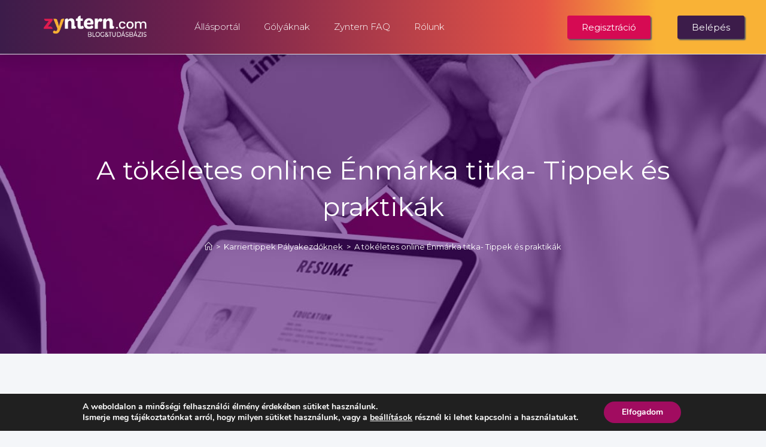

--- FILE ---
content_type: text/html; charset=UTF-8
request_url: https://zyntern.com/blog/a-tokeletes-online-enmarka-titka/
body_size: 29083
content:
<!DOCTYPE html>
<html class="html" lang="hu">
<head>
	<meta charset="UTF-8">
	<link rel="profile" href="https://gmpg.org/xfn/11">

	<meta name='robots' content='index, follow, max-image-preview:large, max-snippet:-1, max-video-preview:-1' />
<script>
window.koko_analytics = {"url":"https:\/\/zyntern.com\/blog\/wp-admin\/admin-ajax.php?action=koko_analytics_collect","site_url":"https:\/\/zyntern.com\/blog","post_id":6878,"path":"\/a-tokeletes-online-enmarka-titka\/","method":"cookie","use_cookie":true};
</script>
<meta name="viewport" content="width=device-width, initial-scale=1">
<!-- Google Tag Manager by PYS -->
    <script data-cfasync="false" data-pagespeed-no-defer>
	    window.dataLayerPYS = window.dataLayerPYS || [];
	</script>
<!-- End Google Tag Manager by PYS -->
	<!-- This site is optimized with the Yoast SEO plugin v20.6 - https://yoast.com/wordpress/plugins/seo/ -->
	<title>A tökéletes online Énmárka titka- Tippek és praktikák</title>
	<meta name="description" content="Mit jelent az énmárka és hogyan tudod kimaxolni az online jelenlétedet a kiválasztási folyamat során? Most kiderül! Tippek és trükkök." />
	<link rel="canonical" href="https://zyntern.com/blog/a-tokeletes-online-enmarka-titka/" />
	<meta property="og:locale" content="hu_HU" />
	<meta property="og:type" content="article" />
	<meta property="og:title" content="A tökéletes online Énmárka titka- Tippek és praktikák" />
	<meta property="og:description" content="Mit jelent az énmárka és hogyan tudod kimaxolni az online jelenlétedet a kiválasztási folyamat során? Most kiderül! Tippek és trükkök." />
	<meta property="og:url" content="https://zyntern.com/blog/a-tokeletes-online-enmarka-titka/" />
	<meta property="og:site_name" content="Zyntern.com Blog" />
	<meta property="article:publisher" content="https://www.facebook.com/zyntern" />
	<meta property="article:published_time" content="2021-03-05T09:54:15+00:00" />
	<meta property="article:modified_time" content="2021-03-05T09:54:16+00:00" />
	<meta property="og:image" content="https://zyntern.com/blog/wp-content/uploads/2021/03/onlineénmárka-1.jpg" />
	<meta property="og:image:width" content="1200" />
	<meta property="og:image:height" content="1200" />
	<meta property="og:image:type" content="image/jpeg" />
	<meta name="author" content="Noémi Túri" />
	<meta name="twitter:card" content="summary_large_image" />
	<meta name="twitter:label1" content="Szerző:" />
	<meta name="twitter:data1" content="Noémi Túri" />
	<meta name="twitter:label2" content="Becsült olvasási idő" />
	<meta name="twitter:data2" content="4 perc" />
	<script type="application/ld+json" class="yoast-schema-graph">{"@context":"https://schema.org","@graph":[{"@type":"Article","@id":"https://zyntern.com/blog/a-tokeletes-online-enmarka-titka/#article","isPartOf":{"@id":"https://zyntern.com/blog/a-tokeletes-online-enmarka-titka/"},"author":{"name":"Noémi Túri","@id":"https://zyntern.com/blog/#/schema/person/5104c02a1fe7a550028305ac3afca7a6"},"headline":"A tökéletes online Énmárka titka- Tippek és praktikák","datePublished":"2021-03-05T09:54:15+00:00","dateModified":"2021-03-05T09:54:16+00:00","mainEntityOfPage":{"@id":"https://zyntern.com/blog/a-tokeletes-online-enmarka-titka/"},"wordCount":902,"publisher":{"@id":"https://zyntern.com/blog/#organization"},"image":{"@id":"https://zyntern.com/blog/a-tokeletes-online-enmarka-titka/#primaryimage"},"thumbnailUrl":"https://zyntern.com/blog/wp-content/uploads/2021/03/onlineénmárka-1.jpg","articleSection":["Karriertippek Pályakezdőknek"],"inLanguage":"hu"},{"@type":"WebPage","@id":"https://zyntern.com/blog/a-tokeletes-online-enmarka-titka/","url":"https://zyntern.com/blog/a-tokeletes-online-enmarka-titka/","name":"A tökéletes online Énmárka titka- Tippek és praktikák","isPartOf":{"@id":"https://zyntern.com/blog/#website"},"primaryImageOfPage":{"@id":"https://zyntern.com/blog/a-tokeletes-online-enmarka-titka/#primaryimage"},"image":{"@id":"https://zyntern.com/blog/a-tokeletes-online-enmarka-titka/#primaryimage"},"thumbnailUrl":"https://zyntern.com/blog/wp-content/uploads/2021/03/onlineénmárka-1.jpg","datePublished":"2021-03-05T09:54:15+00:00","dateModified":"2021-03-05T09:54:16+00:00","description":"Mit jelent az énmárka és hogyan tudod kimaxolni az online jelenlétedet a kiválasztási folyamat során? Most kiderül! Tippek és trükkök.","breadcrumb":{"@id":"https://zyntern.com/blog/a-tokeletes-online-enmarka-titka/#breadcrumb"},"inLanguage":"hu","potentialAction":[{"@type":"ReadAction","target":["https://zyntern.com/blog/a-tokeletes-online-enmarka-titka/"]}]},{"@type":"ImageObject","inLanguage":"hu","@id":"https://zyntern.com/blog/a-tokeletes-online-enmarka-titka/#primaryimage","url":"https://zyntern.com/blog/wp-content/uploads/2021/03/onlineénmárka-1.jpg","contentUrl":"https://zyntern.com/blog/wp-content/uploads/2021/03/onlineénmárka-1.jpg","width":1200,"height":1200},{"@type":"BreadcrumbList","@id":"https://zyntern.com/blog/a-tokeletes-online-enmarka-titka/#breadcrumb","itemListElement":[{"@type":"ListItem","position":1,"name":"Home","item":"https://zyntern.com/blog/"},{"@type":"ListItem","position":2,"name":"A tökéletes online Énmárka titka- Tippek és praktikák"}]},{"@type":"WebSite","@id":"https://zyntern.com/blog/#website","url":"https://zyntern.com/blog/","name":"Zyntern.com Blog","description":"Tippek és trükkök az álláskeresésról minden pályakezdő számára egyenesen a Zyntern.com szakértői csapatától. Készülj fel velünk a karrierutadra!","publisher":{"@id":"https://zyntern.com/blog/#organization"},"potentialAction":[{"@type":"SearchAction","target":{"@type":"EntryPoint","urlTemplate":"https://zyntern.com/blog/?s={search_term_string}"},"query-input":"required name=search_term_string"}],"inLanguage":"hu"},{"@type":"Organization","@id":"https://zyntern.com/blog/#organization","name":"Zyntern.com","url":"https://zyntern.com/blog/","logo":{"@type":"ImageObject","inLanguage":"hu","@id":"https://zyntern.com/blog/#/schema/logo/image/","url":"https://zyntern.com/blog/wp-content/uploads/2020/06/ZY-BLOG-LOGO-ÚJ-1.png","contentUrl":"https://zyntern.com/blog/wp-content/uploads/2020/06/ZY-BLOG-LOGO-ÚJ-1.png","width":1000,"height":300,"caption":"Zyntern.com"},"image":{"@id":"https://zyntern.com/blog/#/schema/logo/image/"},"sameAs":["https://www.facebook.com/zyntern","https://www.instagram.com/z.y.ntern/","https://www.linkedin.com/company/zyntern/","https://www.youtube.com/channel/UCIzCOOufS8cD1x4em9BuI2g"]},{"@type":"Person","@id":"https://zyntern.com/blog/#/schema/person/5104c02a1fe7a550028305ac3afca7a6","name":"Noémi Túri","url":"https://zyntern.com/blog/author/noemi/"}]}</script>
	<!-- / Yoast SEO plugin. -->


<script type='application/javascript'  id='pys-version-script'>console.log('PixelYourSite Free version 11.1.5.2');</script>
<link rel='dns-prefetch' href='//zyntern.com' />
<link rel='dns-prefetch' href='//fonts.googleapis.com' />
<link rel='dns-prefetch' href='//s.w.org' />
<link rel="alternate" type="application/rss+xml" title="Zyntern.com Blog &raquo; hírcsatorna" href="https://zyntern.com/blog/feed/" />
<link rel="alternate" type="application/rss+xml" title="Zyntern.com Blog &raquo; hozzászólás hírcsatorna" href="https://zyntern.com/blog/comments/feed/" />
<script>
window._wpemojiSettings = {"baseUrl":"https:\/\/s.w.org\/images\/core\/emoji\/14.0.0\/72x72\/","ext":".png","svgUrl":"https:\/\/s.w.org\/images\/core\/emoji\/14.0.0\/svg\/","svgExt":".svg","source":{"concatemoji":"https:\/\/zyntern.com\/blog\/wp-includes\/js\/wp-emoji-release.min.js?ver=6.0.3"}};
/*! This file is auto-generated */
!function(e,a,t){var n,r,o,i=a.createElement("canvas"),p=i.getContext&&i.getContext("2d");function s(e,t){var a=String.fromCharCode,e=(p.clearRect(0,0,i.width,i.height),p.fillText(a.apply(this,e),0,0),i.toDataURL());return p.clearRect(0,0,i.width,i.height),p.fillText(a.apply(this,t),0,0),e===i.toDataURL()}function c(e){var t=a.createElement("script");t.src=e,t.defer=t.type="text/javascript",a.getElementsByTagName("head")[0].appendChild(t)}for(o=Array("flag","emoji"),t.supports={everything:!0,everythingExceptFlag:!0},r=0;r<o.length;r++)t.supports[o[r]]=function(e){if(!p||!p.fillText)return!1;switch(p.textBaseline="top",p.font="600 32px Arial",e){case"flag":return s([127987,65039,8205,9895,65039],[127987,65039,8203,9895,65039])?!1:!s([55356,56826,55356,56819],[55356,56826,8203,55356,56819])&&!s([55356,57332,56128,56423,56128,56418,56128,56421,56128,56430,56128,56423,56128,56447],[55356,57332,8203,56128,56423,8203,56128,56418,8203,56128,56421,8203,56128,56430,8203,56128,56423,8203,56128,56447]);case"emoji":return!s([129777,127995,8205,129778,127999],[129777,127995,8203,129778,127999])}return!1}(o[r]),t.supports.everything=t.supports.everything&&t.supports[o[r]],"flag"!==o[r]&&(t.supports.everythingExceptFlag=t.supports.everythingExceptFlag&&t.supports[o[r]]);t.supports.everythingExceptFlag=t.supports.everythingExceptFlag&&!t.supports.flag,t.DOMReady=!1,t.readyCallback=function(){t.DOMReady=!0},t.supports.everything||(n=function(){t.readyCallback()},a.addEventListener?(a.addEventListener("DOMContentLoaded",n,!1),e.addEventListener("load",n,!1)):(e.attachEvent("onload",n),a.attachEvent("onreadystatechange",function(){"complete"===a.readyState&&t.readyCallback()})),(e=t.source||{}).concatemoji?c(e.concatemoji):e.wpemoji&&e.twemoji&&(c(e.twemoji),c(e.wpemoji)))}(window,document,window._wpemojiSettings);
</script>
<style>
img.wp-smiley,
img.emoji {
	display: inline !important;
	border: none !important;
	box-shadow: none !important;
	height: 1em !important;
	width: 1em !important;
	margin: 0 0.07em !important;
	vertical-align: -0.1em !important;
	background: none !important;
	padding: 0 !important;
}
</style>
	<link rel='stylesheet' id='wp-block-library-css'  href='https://zyntern.com/blog/wp-includes/css/dist/block-library/style.min.css?ver=6.0.3' media='all' />
<style id='wp-block-library-theme-inline-css'>
.wp-block-audio figcaption{color:#555;font-size:13px;text-align:center}.is-dark-theme .wp-block-audio figcaption{color:hsla(0,0%,100%,.65)}.wp-block-code{border:1px solid #ccc;border-radius:4px;font-family:Menlo,Consolas,monaco,monospace;padding:.8em 1em}.wp-block-embed figcaption{color:#555;font-size:13px;text-align:center}.is-dark-theme .wp-block-embed figcaption{color:hsla(0,0%,100%,.65)}.blocks-gallery-caption{color:#555;font-size:13px;text-align:center}.is-dark-theme .blocks-gallery-caption{color:hsla(0,0%,100%,.65)}.wp-block-image figcaption{color:#555;font-size:13px;text-align:center}.is-dark-theme .wp-block-image figcaption{color:hsla(0,0%,100%,.65)}.wp-block-pullquote{border-top:4px solid;border-bottom:4px solid;margin-bottom:1.75em;color:currentColor}.wp-block-pullquote__citation,.wp-block-pullquote cite,.wp-block-pullquote footer{color:currentColor;text-transform:uppercase;font-size:.8125em;font-style:normal}.wp-block-quote{border-left:.25em solid;margin:0 0 1.75em;padding-left:1em}.wp-block-quote cite,.wp-block-quote footer{color:currentColor;font-size:.8125em;position:relative;font-style:normal}.wp-block-quote.has-text-align-right{border-left:none;border-right:.25em solid;padding-left:0;padding-right:1em}.wp-block-quote.has-text-align-center{border:none;padding-left:0}.wp-block-quote.is-large,.wp-block-quote.is-style-large,.wp-block-quote.is-style-plain{border:none}.wp-block-search .wp-block-search__label{font-weight:700}:where(.wp-block-group.has-background){padding:1.25em 2.375em}.wp-block-separator.has-css-opacity{opacity:.4}.wp-block-separator{border:none;border-bottom:2px solid;margin-left:auto;margin-right:auto}.wp-block-separator.has-alpha-channel-opacity{opacity:1}.wp-block-separator:not(.is-style-wide):not(.is-style-dots){width:100px}.wp-block-separator.has-background:not(.is-style-dots){border-bottom:none;height:1px}.wp-block-separator.has-background:not(.is-style-wide):not(.is-style-dots){height:2px}.wp-block-table thead{border-bottom:3px solid}.wp-block-table tfoot{border-top:3px solid}.wp-block-table td,.wp-block-table th{padding:.5em;border:1px solid;word-break:normal}.wp-block-table figcaption{color:#555;font-size:13px;text-align:center}.is-dark-theme .wp-block-table figcaption{color:hsla(0,0%,100%,.65)}.wp-block-video figcaption{color:#555;font-size:13px;text-align:center}.is-dark-theme .wp-block-video figcaption{color:hsla(0,0%,100%,.65)}.wp-block-template-part.has-background{padding:1.25em 2.375em;margin-top:0;margin-bottom:0}
</style>
<style id='global-styles-inline-css'>
body{--wp--preset--color--black: #000000;--wp--preset--color--cyan-bluish-gray: #abb8c3;--wp--preset--color--white: #ffffff;--wp--preset--color--pale-pink: #f78da7;--wp--preset--color--vivid-red: #cf2e2e;--wp--preset--color--luminous-vivid-orange: #ff6900;--wp--preset--color--luminous-vivid-amber: #fcb900;--wp--preset--color--light-green-cyan: #7bdcb5;--wp--preset--color--vivid-green-cyan: #00d084;--wp--preset--color--pale-cyan-blue: #8ed1fc;--wp--preset--color--vivid-cyan-blue: #0693e3;--wp--preset--color--vivid-purple: #9b51e0;--wp--preset--gradient--vivid-cyan-blue-to-vivid-purple: linear-gradient(135deg,rgba(6,147,227,1) 0%,rgb(155,81,224) 100%);--wp--preset--gradient--light-green-cyan-to-vivid-green-cyan: linear-gradient(135deg,rgb(122,220,180) 0%,rgb(0,208,130) 100%);--wp--preset--gradient--luminous-vivid-amber-to-luminous-vivid-orange: linear-gradient(135deg,rgba(252,185,0,1) 0%,rgba(255,105,0,1) 100%);--wp--preset--gradient--luminous-vivid-orange-to-vivid-red: linear-gradient(135deg,rgba(255,105,0,1) 0%,rgb(207,46,46) 100%);--wp--preset--gradient--very-light-gray-to-cyan-bluish-gray: linear-gradient(135deg,rgb(238,238,238) 0%,rgb(169,184,195) 100%);--wp--preset--gradient--cool-to-warm-spectrum: linear-gradient(135deg,rgb(74,234,220) 0%,rgb(151,120,209) 20%,rgb(207,42,186) 40%,rgb(238,44,130) 60%,rgb(251,105,98) 80%,rgb(254,248,76) 100%);--wp--preset--gradient--blush-light-purple: linear-gradient(135deg,rgb(255,206,236) 0%,rgb(152,150,240) 100%);--wp--preset--gradient--blush-bordeaux: linear-gradient(135deg,rgb(254,205,165) 0%,rgb(254,45,45) 50%,rgb(107,0,62) 100%);--wp--preset--gradient--luminous-dusk: linear-gradient(135deg,rgb(255,203,112) 0%,rgb(199,81,192) 50%,rgb(65,88,208) 100%);--wp--preset--gradient--pale-ocean: linear-gradient(135deg,rgb(255,245,203) 0%,rgb(182,227,212) 50%,rgb(51,167,181) 100%);--wp--preset--gradient--electric-grass: linear-gradient(135deg,rgb(202,248,128) 0%,rgb(113,206,126) 100%);--wp--preset--gradient--midnight: linear-gradient(135deg,rgb(2,3,129) 0%,rgb(40,116,252) 100%);--wp--preset--duotone--dark-grayscale: url('#wp-duotone-dark-grayscale');--wp--preset--duotone--grayscale: url('#wp-duotone-grayscale');--wp--preset--duotone--purple-yellow: url('#wp-duotone-purple-yellow');--wp--preset--duotone--blue-red: url('#wp-duotone-blue-red');--wp--preset--duotone--midnight: url('#wp-duotone-midnight');--wp--preset--duotone--magenta-yellow: url('#wp-duotone-magenta-yellow');--wp--preset--duotone--purple-green: url('#wp-duotone-purple-green');--wp--preset--duotone--blue-orange: url('#wp-duotone-blue-orange');--wp--preset--font-size--small: 13px;--wp--preset--font-size--medium: 20px;--wp--preset--font-size--large: 36px;--wp--preset--font-size--x-large: 42px;}.has-black-color{color: var(--wp--preset--color--black) !important;}.has-cyan-bluish-gray-color{color: var(--wp--preset--color--cyan-bluish-gray) !important;}.has-white-color{color: var(--wp--preset--color--white) !important;}.has-pale-pink-color{color: var(--wp--preset--color--pale-pink) !important;}.has-vivid-red-color{color: var(--wp--preset--color--vivid-red) !important;}.has-luminous-vivid-orange-color{color: var(--wp--preset--color--luminous-vivid-orange) !important;}.has-luminous-vivid-amber-color{color: var(--wp--preset--color--luminous-vivid-amber) !important;}.has-light-green-cyan-color{color: var(--wp--preset--color--light-green-cyan) !important;}.has-vivid-green-cyan-color{color: var(--wp--preset--color--vivid-green-cyan) !important;}.has-pale-cyan-blue-color{color: var(--wp--preset--color--pale-cyan-blue) !important;}.has-vivid-cyan-blue-color{color: var(--wp--preset--color--vivid-cyan-blue) !important;}.has-vivid-purple-color{color: var(--wp--preset--color--vivid-purple) !important;}.has-black-background-color{background-color: var(--wp--preset--color--black) !important;}.has-cyan-bluish-gray-background-color{background-color: var(--wp--preset--color--cyan-bluish-gray) !important;}.has-white-background-color{background-color: var(--wp--preset--color--white) !important;}.has-pale-pink-background-color{background-color: var(--wp--preset--color--pale-pink) !important;}.has-vivid-red-background-color{background-color: var(--wp--preset--color--vivid-red) !important;}.has-luminous-vivid-orange-background-color{background-color: var(--wp--preset--color--luminous-vivid-orange) !important;}.has-luminous-vivid-amber-background-color{background-color: var(--wp--preset--color--luminous-vivid-amber) !important;}.has-light-green-cyan-background-color{background-color: var(--wp--preset--color--light-green-cyan) !important;}.has-vivid-green-cyan-background-color{background-color: var(--wp--preset--color--vivid-green-cyan) !important;}.has-pale-cyan-blue-background-color{background-color: var(--wp--preset--color--pale-cyan-blue) !important;}.has-vivid-cyan-blue-background-color{background-color: var(--wp--preset--color--vivid-cyan-blue) !important;}.has-vivid-purple-background-color{background-color: var(--wp--preset--color--vivid-purple) !important;}.has-black-border-color{border-color: var(--wp--preset--color--black) !important;}.has-cyan-bluish-gray-border-color{border-color: var(--wp--preset--color--cyan-bluish-gray) !important;}.has-white-border-color{border-color: var(--wp--preset--color--white) !important;}.has-pale-pink-border-color{border-color: var(--wp--preset--color--pale-pink) !important;}.has-vivid-red-border-color{border-color: var(--wp--preset--color--vivid-red) !important;}.has-luminous-vivid-orange-border-color{border-color: var(--wp--preset--color--luminous-vivid-orange) !important;}.has-luminous-vivid-amber-border-color{border-color: var(--wp--preset--color--luminous-vivid-amber) !important;}.has-light-green-cyan-border-color{border-color: var(--wp--preset--color--light-green-cyan) !important;}.has-vivid-green-cyan-border-color{border-color: var(--wp--preset--color--vivid-green-cyan) !important;}.has-pale-cyan-blue-border-color{border-color: var(--wp--preset--color--pale-cyan-blue) !important;}.has-vivid-cyan-blue-border-color{border-color: var(--wp--preset--color--vivid-cyan-blue) !important;}.has-vivid-purple-border-color{border-color: var(--wp--preset--color--vivid-purple) !important;}.has-vivid-cyan-blue-to-vivid-purple-gradient-background{background: var(--wp--preset--gradient--vivid-cyan-blue-to-vivid-purple) !important;}.has-light-green-cyan-to-vivid-green-cyan-gradient-background{background: var(--wp--preset--gradient--light-green-cyan-to-vivid-green-cyan) !important;}.has-luminous-vivid-amber-to-luminous-vivid-orange-gradient-background{background: var(--wp--preset--gradient--luminous-vivid-amber-to-luminous-vivid-orange) !important;}.has-luminous-vivid-orange-to-vivid-red-gradient-background{background: var(--wp--preset--gradient--luminous-vivid-orange-to-vivid-red) !important;}.has-very-light-gray-to-cyan-bluish-gray-gradient-background{background: var(--wp--preset--gradient--very-light-gray-to-cyan-bluish-gray) !important;}.has-cool-to-warm-spectrum-gradient-background{background: var(--wp--preset--gradient--cool-to-warm-spectrum) !important;}.has-blush-light-purple-gradient-background{background: var(--wp--preset--gradient--blush-light-purple) !important;}.has-blush-bordeaux-gradient-background{background: var(--wp--preset--gradient--blush-bordeaux) !important;}.has-luminous-dusk-gradient-background{background: var(--wp--preset--gradient--luminous-dusk) !important;}.has-pale-ocean-gradient-background{background: var(--wp--preset--gradient--pale-ocean) !important;}.has-electric-grass-gradient-background{background: var(--wp--preset--gradient--electric-grass) !important;}.has-midnight-gradient-background{background: var(--wp--preset--gradient--midnight) !important;}.has-small-font-size{font-size: var(--wp--preset--font-size--small) !important;}.has-medium-font-size{font-size: var(--wp--preset--font-size--medium) !important;}.has-large-font-size{font-size: var(--wp--preset--font-size--large) !important;}.has-x-large-font-size{font-size: var(--wp--preset--font-size--x-large) !important;}
</style>
<link rel='stylesheet' id='contact-form-7-css'  href='https://zyntern.com/blog/wp-content/plugins/contact-form-7/includes/css/styles.css?ver=5.7.7' media='all' />
<link rel='stylesheet' id='font-awesome-css'  href='https://zyntern.com/blog/wp-content/themes/oceanwp/assets/fonts/fontawesome/css/all.min.css?ver=5.15.1' media='all' />
<link rel='stylesheet' id='simple-line-icons-css'  href='https://zyntern.com/blog/wp-content/themes/oceanwp/assets/css/third/simple-line-icons.min.css?ver=2.4.0' media='all' />
<link rel='stylesheet' id='oceanwp-style-css'  href='https://zyntern.com/blog/wp-content/themes/oceanwp/assets/css/style.min.css?ver=3.4.7' media='all' />
<link rel='stylesheet' id='oceanwp-google-font-montserrat-css'  href='//fonts.googleapis.com/css?family=Montserrat%3A100%2C200%2C300%2C400%2C500%2C600%2C700%2C800%2C900%2C100i%2C200i%2C300i%2C400i%2C500i%2C600i%2C700i%2C800i%2C900i&#038;subset=latin&#038;display=swap&#038;ver=6.0.3' media='all' />
<link rel='stylesheet' id='elementor-icons-css'  href='https://zyntern.com/blog/wp-content/plugins/elementor/assets/lib/eicons/css/elementor-icons.min.css?ver=5.30.0' media='all' />
<link rel='stylesheet' id='elementor-frontend-css'  href='https://zyntern.com/blog/wp-content/plugins/elementor/assets/css/frontend.min.css?ver=3.23.4' media='all' />
<link rel='stylesheet' id='swiper-css'  href='https://zyntern.com/blog/wp-content/plugins/elementor/assets/lib/swiper/v8/css/swiper.min.css?ver=8.4.5' media='all' />
<link rel='stylesheet' id='elementor-post-10049-css'  href='https://zyntern.com/blog/wp-content/uploads/elementor/css/post-10049.css?ver=1753973929' media='all' />
<link rel='stylesheet' id='elementor-pro-css'  href='https://zyntern.com/blog/wp-content/plugins/elementor-pro/assets/css/frontend.min.css?ver=3.14.1' media='all' />
<link rel='stylesheet' id='dce-animations-css'  href='https://zyntern.com/blog/wp-content/plugins/dynamic-animations-for-elementor/assets/css/dce-animations.css?ver=1.0.0' media='all' />
<link rel='stylesheet' id='elementor-post-12570-css'  href='https://zyntern.com/blog/wp-content/uploads/elementor/css/post-12570.css?ver=1753973929' media='all' />
<link rel='stylesheet' id='elementor-post-12733-css'  href='https://zyntern.com/blog/wp-content/uploads/elementor/css/post-12733.css?ver=1753973929' media='all' />
<link rel='stylesheet' id='elementor-icons-ekiticons-css'  href='https://zyntern.com/blog/wp-content/plugins/elementskit-lite/modules/elementskit-icon-pack/assets/css/ekiticons.css?ver=2.9.0' media='all' />
<link rel='stylesheet' id='heateor_sss_frontend_css-css'  href='https://zyntern.com/blog/wp-content/plugins/sassy-social-share/public/css/sassy-social-share-public.css?ver=3.3.79' media='all' />
<style id='heateor_sss_frontend_css-inline-css'>
.heateor_sss_button_instagram span.heateor_sss_svg,a.heateor_sss_instagram span.heateor_sss_svg{background:radial-gradient(circle at 30% 107%,#fdf497 0,#fdf497 5%,#fd5949 45%,#d6249f 60%,#285aeb 90%)}.heateor_sss_horizontal_sharing .heateor_sss_svg,.heateor_sss_standard_follow_icons_container .heateor_sss_svg{color:#fff;border-width:0px;border-style:solid;border-color:transparent}.heateor_sss_horizontal_sharing .heateorSssTCBackground{color:#666}.heateor_sss_horizontal_sharing span.heateor_sss_svg:hover,.heateor_sss_standard_follow_icons_container span.heateor_sss_svg:hover{border-color:transparent;}.heateor_sss_vertical_sharing span.heateor_sss_svg,.heateor_sss_floating_follow_icons_container span.heateor_sss_svg{color:#fff;border-width:0px;border-style:solid;border-color:transparent;}.heateor_sss_vertical_sharing .heateorSssTCBackground{color:#666;}.heateor_sss_vertical_sharing span.heateor_sss_svg:hover,.heateor_sss_floating_follow_icons_container span.heateor_sss_svg:hover{border-color:transparent;}div.heateor_sss_horizontal_sharing .heateor_sss_square_count{display: block}@media screen and (max-width:783px) {.heateor_sss_vertical_sharing{display:none!important}}
</style>
<link rel='stylesheet' id='ekit-widget-styles-css'  href='https://zyntern.com/blog/wp-content/plugins/elementskit-lite/widgets/init/assets/css/widget-styles.css?ver=2.9.0' media='all' />
<link rel='stylesheet' id='ekit-responsive-css'  href='https://zyntern.com/blog/wp-content/plugins/elementskit-lite/widgets/init/assets/css/responsive.css?ver=2.9.0' media='all' />
<link rel='stylesheet' id='moove_gdpr_frontend-css'  href='https://zyntern.com/blog/wp-content/plugins/gdpr-cookie-compliance/dist/styles/gdpr-main.css?ver=5.0.9' media='all' />
<style id='moove_gdpr_frontend-inline-css'>
#moove_gdpr_cookie_modal,#moove_gdpr_cookie_info_bar,.gdpr_cookie_settings_shortcode_content{font-family:&#039;Nunito&#039;,sans-serif}#moove_gdpr_save_popup_settings_button{background-color:#373737;color:#fff}#moove_gdpr_save_popup_settings_button:hover{background-color:#000}#moove_gdpr_cookie_info_bar .moove-gdpr-info-bar-container .moove-gdpr-info-bar-content a.mgbutton,#moove_gdpr_cookie_info_bar .moove-gdpr-info-bar-container .moove-gdpr-info-bar-content button.mgbutton{background-color:#a10c60}#moove_gdpr_cookie_modal .moove-gdpr-modal-content .moove-gdpr-modal-footer-content .moove-gdpr-button-holder a.mgbutton,#moove_gdpr_cookie_modal .moove-gdpr-modal-content .moove-gdpr-modal-footer-content .moove-gdpr-button-holder button.mgbutton,.gdpr_cookie_settings_shortcode_content .gdpr-shr-button.button-green{background-color:#a10c60;border-color:#a10c60}#moove_gdpr_cookie_modal .moove-gdpr-modal-content .moove-gdpr-modal-footer-content .moove-gdpr-button-holder a.mgbutton:hover,#moove_gdpr_cookie_modal .moove-gdpr-modal-content .moove-gdpr-modal-footer-content .moove-gdpr-button-holder button.mgbutton:hover,.gdpr_cookie_settings_shortcode_content .gdpr-shr-button.button-green:hover{background-color:#fff;color:#a10c60}#moove_gdpr_cookie_modal .moove-gdpr-modal-content .moove-gdpr-modal-close i,#moove_gdpr_cookie_modal .moove-gdpr-modal-content .moove-gdpr-modal-close span.gdpr-icon{background-color:#a10c60;border:1px solid #a10c60}#moove_gdpr_cookie_info_bar span.moove-gdpr-infobar-allow-all.focus-g,#moove_gdpr_cookie_info_bar span.moove-gdpr-infobar-allow-all:focus,#moove_gdpr_cookie_info_bar button.moove-gdpr-infobar-allow-all.focus-g,#moove_gdpr_cookie_info_bar button.moove-gdpr-infobar-allow-all:focus,#moove_gdpr_cookie_info_bar span.moove-gdpr-infobar-reject-btn.focus-g,#moove_gdpr_cookie_info_bar span.moove-gdpr-infobar-reject-btn:focus,#moove_gdpr_cookie_info_bar button.moove-gdpr-infobar-reject-btn.focus-g,#moove_gdpr_cookie_info_bar button.moove-gdpr-infobar-reject-btn:focus,#moove_gdpr_cookie_info_bar span.change-settings-button.focus-g,#moove_gdpr_cookie_info_bar span.change-settings-button:focus,#moove_gdpr_cookie_info_bar button.change-settings-button.focus-g,#moove_gdpr_cookie_info_bar button.change-settings-button:focus{-webkit-box-shadow:0 0 1px 3px #a10c60;-moz-box-shadow:0 0 1px 3px #a10c60;box-shadow:0 0 1px 3px #a10c60}#moove_gdpr_cookie_modal .moove-gdpr-modal-content .moove-gdpr-modal-close i:hover,#moove_gdpr_cookie_modal .moove-gdpr-modal-content .moove-gdpr-modal-close span.gdpr-icon:hover,#moove_gdpr_cookie_info_bar span[data-href]>u.change-settings-button{color:#a10c60}#moove_gdpr_cookie_modal .moove-gdpr-modal-content .moove-gdpr-modal-left-content #moove-gdpr-menu li.menu-item-selected a span.gdpr-icon,#moove_gdpr_cookie_modal .moove-gdpr-modal-content .moove-gdpr-modal-left-content #moove-gdpr-menu li.menu-item-selected button span.gdpr-icon{color:inherit}#moove_gdpr_cookie_modal .moove-gdpr-modal-content .moove-gdpr-modal-left-content #moove-gdpr-menu li a span.gdpr-icon,#moove_gdpr_cookie_modal .moove-gdpr-modal-content .moove-gdpr-modal-left-content #moove-gdpr-menu li button span.gdpr-icon{color:inherit}#moove_gdpr_cookie_modal .gdpr-acc-link{line-height:0;font-size:0;color:transparent;position:absolute}#moove_gdpr_cookie_modal .moove-gdpr-modal-content .moove-gdpr-modal-close:hover i,#moove_gdpr_cookie_modal .moove-gdpr-modal-content .moove-gdpr-modal-left-content #moove-gdpr-menu li a,#moove_gdpr_cookie_modal .moove-gdpr-modal-content .moove-gdpr-modal-left-content #moove-gdpr-menu li button,#moove_gdpr_cookie_modal .moove-gdpr-modal-content .moove-gdpr-modal-left-content #moove-gdpr-menu li button i,#moove_gdpr_cookie_modal .moove-gdpr-modal-content .moove-gdpr-modal-left-content #moove-gdpr-menu li a i,#moove_gdpr_cookie_modal .moove-gdpr-modal-content .moove-gdpr-tab-main .moove-gdpr-tab-main-content a:hover,#moove_gdpr_cookie_info_bar.moove-gdpr-dark-scheme .moove-gdpr-info-bar-container .moove-gdpr-info-bar-content a.mgbutton:hover,#moove_gdpr_cookie_info_bar.moove-gdpr-dark-scheme .moove-gdpr-info-bar-container .moove-gdpr-info-bar-content button.mgbutton:hover,#moove_gdpr_cookie_info_bar.moove-gdpr-dark-scheme .moove-gdpr-info-bar-container .moove-gdpr-info-bar-content a:hover,#moove_gdpr_cookie_info_bar.moove-gdpr-dark-scheme .moove-gdpr-info-bar-container .moove-gdpr-info-bar-content button:hover,#moove_gdpr_cookie_info_bar.moove-gdpr-dark-scheme .moove-gdpr-info-bar-container .moove-gdpr-info-bar-content span.change-settings-button:hover,#moove_gdpr_cookie_info_bar.moove-gdpr-dark-scheme .moove-gdpr-info-bar-container .moove-gdpr-info-bar-content button.change-settings-button:hover,#moove_gdpr_cookie_info_bar.moove-gdpr-dark-scheme .moove-gdpr-info-bar-container .moove-gdpr-info-bar-content u.change-settings-button:hover,#moove_gdpr_cookie_info_bar span[data-href]>u.change-settings-button,#moove_gdpr_cookie_info_bar.moove-gdpr-dark-scheme .moove-gdpr-info-bar-container .moove-gdpr-info-bar-content a.mgbutton.focus-g,#moove_gdpr_cookie_info_bar.moove-gdpr-dark-scheme .moove-gdpr-info-bar-container .moove-gdpr-info-bar-content button.mgbutton.focus-g,#moove_gdpr_cookie_info_bar.moove-gdpr-dark-scheme .moove-gdpr-info-bar-container .moove-gdpr-info-bar-content a.focus-g,#moove_gdpr_cookie_info_bar.moove-gdpr-dark-scheme .moove-gdpr-info-bar-container .moove-gdpr-info-bar-content button.focus-g,#moove_gdpr_cookie_info_bar.moove-gdpr-dark-scheme .moove-gdpr-info-bar-container .moove-gdpr-info-bar-content a.mgbutton:focus,#moove_gdpr_cookie_info_bar.moove-gdpr-dark-scheme .moove-gdpr-info-bar-container .moove-gdpr-info-bar-content button.mgbutton:focus,#moove_gdpr_cookie_info_bar.moove-gdpr-dark-scheme .moove-gdpr-info-bar-container .moove-gdpr-info-bar-content a:focus,#moove_gdpr_cookie_info_bar.moove-gdpr-dark-scheme .moove-gdpr-info-bar-container .moove-gdpr-info-bar-content button:focus,#moove_gdpr_cookie_info_bar.moove-gdpr-dark-scheme .moove-gdpr-info-bar-container .moove-gdpr-info-bar-content span.change-settings-button.focus-g,span.change-settings-button:focus,button.change-settings-button.focus-g,button.change-settings-button:focus,#moove_gdpr_cookie_info_bar.moove-gdpr-dark-scheme .moove-gdpr-info-bar-container .moove-gdpr-info-bar-content u.change-settings-button.focus-g,#moove_gdpr_cookie_info_bar.moove-gdpr-dark-scheme .moove-gdpr-info-bar-container .moove-gdpr-info-bar-content u.change-settings-button:focus{color:#a10c60}#moove_gdpr_cookie_modal .moove-gdpr-branding.focus-g span,#moove_gdpr_cookie_modal .moove-gdpr-modal-content .moove-gdpr-tab-main a.focus-g,#moove_gdpr_cookie_modal .moove-gdpr-modal-content .moove-gdpr-tab-main .gdpr-cd-details-toggle.focus-g{color:#a10c60}#moove_gdpr_cookie_modal.gdpr_lightbox-hide{display:none}
</style>
<link rel='stylesheet' id='google-fonts-1-css'  href='https://fonts.googleapis.com/css?family=Roboto%3A100%2C100italic%2C200%2C200italic%2C300%2C300italic%2C400%2C400italic%2C500%2C500italic%2C600%2C600italic%2C700%2C700italic%2C800%2C800italic%2C900%2C900italic%7CRoboto+Slab%3A100%2C100italic%2C200%2C200italic%2C300%2C300italic%2C400%2C400italic%2C500%2C500italic%2C600%2C600italic%2C700%2C700italic%2C800%2C800italic%2C900%2C900italic%7CMontserrat%3A100%2C100italic%2C200%2C200italic%2C300%2C300italic%2C400%2C400italic%2C500%2C500italic%2C600%2C600italic%2C700%2C700italic%2C800%2C800italic%2C900%2C900italic&#038;display=auto&#038;subset=latin-ext&#038;ver=6.0.3' media='all' />
<link rel='stylesheet' id='elementor-icons-shared-0-css'  href='https://zyntern.com/blog/wp-content/plugins/elementor/assets/lib/font-awesome/css/fontawesome.min.css?ver=5.15.3' media='all' />
<link rel='stylesheet' id='elementor-icons-fa-solid-css'  href='https://zyntern.com/blog/wp-content/plugins/elementor/assets/lib/font-awesome/css/solid.min.css?ver=5.15.3' media='all' />
<link rel='stylesheet' id='elementor-icons-fa-brands-css'  href='https://zyntern.com/blog/wp-content/plugins/elementor/assets/lib/font-awesome/css/brands.min.css?ver=5.15.3' media='all' />
<link rel="preconnect" href="https://fonts.gstatic.com/" crossorigin><script src='https://zyntern.com/blog/wp-includes/js/jquery/jquery.min.js?ver=3.6.0' id='jquery-core-js'></script>
<script src='https://zyntern.com/blog/wp-includes/js/jquery/jquery-migrate.min.js?ver=3.3.2' id='jquery-migrate-js'></script>
<script src='https://zyntern.com/blog/wp-content/plugins/pixelyoursite/dist/scripts/jquery.bind-first-0.2.3.min.js?ver=0.2.3' id='jquery-bind-first-js'></script>
<script src='https://zyntern.com/blog/wp-content/plugins/pixelyoursite/dist/scripts/js.cookie-2.1.3.min.js?ver=2.1.3' id='js-cookie-pys-js'></script>
<script src='https://zyntern.com/blog/wp-content/plugins/pixelyoursite/dist/scripts/tld.min.js?ver=2.3.1' id='js-tld-js'></script>
<script id='pys-js-extra'>
var pysOptions = {"staticEvents":[],"dynamicEvents":[],"triggerEvents":[],"triggerEventTypes":[],"ga":{"trackingIds":["GTM-WF8DKZK"],"commentEventEnabled":true,"downloadEnabled":true,"formEventEnabled":true,"crossDomainEnabled":false,"crossDomainAcceptIncoming":false,"crossDomainDomains":[],"isDebugEnabled":[],"serverContainerUrls":{"GTM-WF8DKZK":{"enable_server_container":"","server_container_url":"","transport_url":""}},"additionalConfig":{"GTM-WF8DKZK":{"first_party_collection":true}},"disableAdvertisingFeatures":false,"disableAdvertisingPersonalization":false,"wooVariableAsSimple":true,"custom_page_view_event":false},"debug":"","siteUrl":"https:\/\/zyntern.com\/blog","ajaxUrl":"https:\/\/zyntern.com\/blog\/wp-admin\/admin-ajax.php","ajax_event":"76198333ba","enable_remove_download_url_param":"1","cookie_duration":"7","last_visit_duration":"60","enable_success_send_form":"","ajaxForServerEvent":"1","ajaxForServerStaticEvent":"1","useSendBeacon":"1","send_external_id":"1","external_id_expire":"180","track_cookie_for_subdomains":"1","google_consent_mode":"1","gdpr":{"ajax_enabled":false,"all_disabled_by_api":false,"facebook_disabled_by_api":false,"analytics_disabled_by_api":false,"google_ads_disabled_by_api":false,"pinterest_disabled_by_api":false,"bing_disabled_by_api":false,"reddit_disabled_by_api":false,"externalID_disabled_by_api":false,"facebook_prior_consent_enabled":true,"analytics_prior_consent_enabled":true,"google_ads_prior_consent_enabled":null,"pinterest_prior_consent_enabled":true,"bing_prior_consent_enabled":true,"cookiebot_integration_enabled":false,"cookiebot_facebook_consent_category":"marketing","cookiebot_analytics_consent_category":"statistics","cookiebot_tiktok_consent_category":"marketing","cookiebot_google_ads_consent_category":"marketing","cookiebot_pinterest_consent_category":"marketing","cookiebot_bing_consent_category":"marketing","consent_magic_integration_enabled":false,"real_cookie_banner_integration_enabled":false,"cookie_notice_integration_enabled":false,"cookie_law_info_integration_enabled":false,"analytics_storage":{"enabled":true,"value":"granted","filter":false},"ad_storage":{"enabled":true,"value":"granted","filter":false},"ad_user_data":{"enabled":true,"value":"granted","filter":false},"ad_personalization":{"enabled":true,"value":"granted","filter":false}},"cookie":{"disabled_all_cookie":false,"disabled_start_session_cookie":false,"disabled_advanced_form_data_cookie":false,"disabled_landing_page_cookie":false,"disabled_first_visit_cookie":false,"disabled_trafficsource_cookie":false,"disabled_utmTerms_cookie":false,"disabled_utmId_cookie":false},"tracking_analytics":{"TrafficSource":"direct","TrafficLanding":"undefined","TrafficUtms":[],"TrafficUtmsId":[]},"GATags":{"ga_datalayer_type":"default","ga_datalayer_name":"dataLayerPYS"},"woo":{"enabled":false},"edd":{"enabled":false},"cache_bypass":"1768976237"};
</script>
<script src='https://zyntern.com/blog/wp-content/plugins/pixelyoursite/dist/scripts/public.js?ver=11.1.5.2' id='pys-js'></script>
<link rel="https://api.w.org/" href="https://zyntern.com/blog/wp-json/" /><link rel="alternate" type="application/json" href="https://zyntern.com/blog/wp-json/wp/v2/posts/6878" /><link rel="EditURI" type="application/rsd+xml" title="RSD" href="https://zyntern.com/blog/xmlrpc.php?rsd" />
<link rel="wlwmanifest" type="application/wlwmanifest+xml" href="https://zyntern.com/blog/wp-includes/wlwmanifest.xml" /> 
<meta name="generator" content="WordPress 6.0.3" />
<link rel='shortlink' href='https://zyntern.com/blog/?p=6878' />
<link rel="alternate" type="application/json+oembed" href="https://zyntern.com/blog/wp-json/oembed/1.0/embed?url=https%3A%2F%2Fzyntern.com%2Fblog%2Fa-tokeletes-online-enmarka-titka%2F" />
<link rel="alternate" type="text/xml+oembed" href="https://zyntern.com/blog/wp-json/oembed/1.0/embed?url=https%3A%2F%2Fzyntern.com%2Fblog%2Fa-tokeletes-online-enmarka-titka%2F&#038;format=xml" />

		<script>
		(function(h,o,t,j,a,r){
			h.hj=h.hj||function(){(h.hj.q=h.hj.q||[]).push(arguments)};
			h._hjSettings={hjid:3204949,hjsv:5};
			a=o.getElementsByTagName('head')[0];
			r=o.createElement('script');r.async=1;
			r.src=t+h._hjSettings.hjid+j+h._hjSettings.hjsv;
			a.appendChild(r);
		})(window,document,'//static.hotjar.com/c/hotjar-','.js?sv=');
		</script>
		<meta name="generator" content="Elementor 3.23.4; features: additional_custom_breakpoints, e_lazyload; settings: css_print_method-external, google_font-enabled, font_display-auto">
			<style>
				.e-con.e-parent:nth-of-type(n+4):not(.e-lazyloaded):not(.e-no-lazyload),
				.e-con.e-parent:nth-of-type(n+4):not(.e-lazyloaded):not(.e-no-lazyload) * {
					background-image: none !important;
				}
				@media screen and (max-height: 1024px) {
					.e-con.e-parent:nth-of-type(n+3):not(.e-lazyloaded):not(.e-no-lazyload),
					.e-con.e-parent:nth-of-type(n+3):not(.e-lazyloaded):not(.e-no-lazyload) * {
						background-image: none !important;
					}
				}
				@media screen and (max-height: 640px) {
					.e-con.e-parent:nth-of-type(n+2):not(.e-lazyloaded):not(.e-no-lazyload),
					.e-con.e-parent:nth-of-type(n+2):not(.e-lazyloaded):not(.e-no-lazyload) * {
						background-image: none !important;
					}
				}
			</style>
			<link rel="icon" href="https://zyntern.com/blog/wp-content/uploads/2018/12/cropped-zy-1-1-32x32.png" sizes="32x32" />
<link rel="icon" href="https://zyntern.com/blog/wp-content/uploads/2018/12/cropped-zy-1-1-192x192.png" sizes="192x192" />
<link rel="apple-touch-icon" href="https://zyntern.com/blog/wp-content/uploads/2018/12/cropped-zy-1-1-180x180.png" />
<meta name="msapplication-TileImage" content="https://zyntern.com/blog/wp-content/uploads/2018/12/cropped-zy-1-1-270x270.png" />
		<!-- Facebook Pixel Code -->
		<script>
			var aepc_pixel = {"pixel_id":"274222623093814","user":{},"enable_advanced_events":"yes","fire_delay":"0","can_use_sku":"yes"},
				aepc_pixel_args = [],
				aepc_extend_args = function( args ) {
					if ( typeof args === 'undefined' ) {
						args = {};
					}

					for(var key in aepc_pixel_args)
						args[key] = aepc_pixel_args[key];

					return args;
				};

			// Extend args
			if ( 'yes' === aepc_pixel.enable_advanced_events ) {
				aepc_pixel_args.userAgent = navigator.userAgent;
				aepc_pixel_args.language = navigator.language;

				if ( document.referrer.indexOf( document.domain ) < 0 ) {
					aepc_pixel_args.referrer = document.referrer;
				}
			}

						!function(f,b,e,v,n,t,s){if(f.fbq)return;n=f.fbq=function(){n.callMethod?
				n.callMethod.apply(n,arguments):n.queue.push(arguments)};if(!f._fbq)f._fbq=n;
				n.push=n;n.loaded=!0;n.version='2.0';n.agent='dvpixelcaffeinewordpress';n.queue=[];t=b.createElement(e);t.async=!0;
				t.src=v;s=b.getElementsByTagName(e)[0];s.parentNode.insertBefore(t,s)}(window,
				document,'script','https://connect.facebook.net/en_US/fbevents.js');
			
						fbq('init', aepc_pixel.pixel_id, aepc_pixel.user);

							setTimeout( function() {
				fbq('track', "PageView", aepc_pixel_args);
			}, aepc_pixel.fire_delay * 1000 );
					</script>
		<!-- End Facebook Pixel Code -->
				<style id="wp-custom-css">
			div.heateor_sss_horizontal_sharing li.heateor_sss_facebook_recommend{width:85px}/** Start Template Kit CSS:Yoga Studio (css/customizer.css) **//* Kit 45 Fix for Parallax Backgrounds + Video */ .envato-kit-45-background-fix{-webkit-transform:translate3d(0,0,0);transform:translate3d(0,0,0)}/** End Template Kit CSS:Yoga Studio (css/customizer.css) **/		</style>
		<!-- OceanWP CSS -->
<style type="text/css">
.background-image-page-header-overlay{opacity:0.8;background-color:rgba(72,0,112,0.7)}.page-header{background-image:url( https://zyntern.com/blog/wp-content/uploads/2021/03/onlineénmárka-1.jpg ) !important;background-position:center center;background-attachment:fixed;height:500px}/* General CSS */a:hover,a.light:hover,.theme-heading .text::before,.theme-heading .text::after,#top-bar-content >a:hover,#top-bar-social li.oceanwp-email a:hover,#site-navigation-wrap .dropdown-menu >li >a:hover,#site-header.medium-header #medium-searchform button:hover,.oceanwp-mobile-menu-icon a:hover,.blog-entry.post .blog-entry-header .entry-title a:hover,.blog-entry.post .blog-entry-readmore a:hover,.blog-entry.thumbnail-entry .blog-entry-category a,ul.meta li a:hover,.dropcap,.single nav.post-navigation .nav-links .title,body .related-post-title a:hover,body #wp-calendar caption,body .contact-info-widget.default i,body .contact-info-widget.big-icons i,body .custom-links-widget .oceanwp-custom-links li a:hover,body .custom-links-widget .oceanwp-custom-links li a:hover:before,body .posts-thumbnails-widget li a:hover,body .social-widget li.oceanwp-email a:hover,.comment-author .comment-meta .comment-reply-link,#respond #cancel-comment-reply-link:hover,#footer-widgets .footer-box a:hover,#footer-bottom a:hover,#footer-bottom #footer-bottom-menu a:hover,.sidr a:hover,.sidr-class-dropdown-toggle:hover,.sidr-class-menu-item-has-children.active >a,.sidr-class-menu-item-has-children.active >a >.sidr-class-dropdown-toggle,input[type=checkbox]:checked:before{color:#0c0004}.single nav.post-navigation .nav-links .title .owp-icon use,.blog-entry.post .blog-entry-readmore a:hover .owp-icon use,body .contact-info-widget.default .owp-icon use,body .contact-info-widget.big-icons .owp-icon use{stroke:#0c0004}input[type="button"],input[type="reset"],input[type="submit"],button[type="submit"],.button,#site-navigation-wrap .dropdown-menu >li.btn >a >span,.thumbnail:hover i,.post-quote-content,.omw-modal .omw-close-modal,body .contact-info-widget.big-icons li:hover i,body div.wpforms-container-full .wpforms-form input[type=submit],body div.wpforms-container-full .wpforms-form button[type=submit],body div.wpforms-container-full .wpforms-form .wpforms-page-button{background-color:#0c0004}.thumbnail:hover .link-post-svg-icon{background-color:#0c0004}body .contact-info-widget.big-icons li:hover .owp-icon{background-color:#0c0004}.widget-title{border-color:#0c0004}blockquote{border-color:#0c0004}#searchform-dropdown{border-color:#0c0004}.dropdown-menu .sub-menu{border-color:#0c0004}.blog-entry.large-entry .blog-entry-readmore a:hover{border-color:#0c0004}.oceanwp-newsletter-form-wrap input[type="email"]:focus{border-color:#0c0004}.social-widget li.oceanwp-email a:hover{border-color:#0c0004}#respond #cancel-comment-reply-link:hover{border-color:#0c0004}body .contact-info-widget.big-icons li:hover i{border-color:#0c0004}#footer-widgets .oceanwp-newsletter-form-wrap input[type="email"]:focus{border-color:#0c0004}blockquote,.wp-block-quote{border-left-color:#0c0004}body .contact-info-widget.big-icons li:hover .owp-icon{border-color:#0c0004}input[type="button"]:hover,input[type="reset"]:hover,input[type="submit"]:hover,button[type="submit"]:hover,input[type="button"]:focus,input[type="reset"]:focus,input[type="submit"]:focus,button[type="submit"]:focus,.button:hover,.button:focus,#site-navigation-wrap .dropdown-menu >li.btn >a:hover >span,.post-quote-author,.omw-modal .omw-close-modal:hover,body div.wpforms-container-full .wpforms-form input[type=submit]:hover,body div.wpforms-container-full .wpforms-form button[type=submit]:hover,body div.wpforms-container-full .wpforms-form .wpforms-page-button:hover{background-color:#e00f4d}table th,table td,hr,.content-area,body.content-left-sidebar #content-wrap .content-area,.content-left-sidebar .content-area,#top-bar-wrap,#site-header,#site-header.top-header #search-toggle,.dropdown-menu ul li,.centered-minimal-page-header,.blog-entry.post,.blog-entry.grid-entry .blog-entry-inner,.blog-entry.thumbnail-entry .blog-entry-bottom,.single-post .entry-title,.single .entry-share-wrap .entry-share,.single .entry-share,.single .entry-share ul li a,.single nav.post-navigation,.single nav.post-navigation .nav-links .nav-previous,#author-bio,#author-bio .author-bio-avatar,#author-bio .author-bio-social li a,#related-posts,#comments,.comment-body,#respond #cancel-comment-reply-link,#blog-entries .type-page,.page-numbers a,.page-numbers span:not(.elementor-screen-only),.page-links span,body #wp-calendar caption,body #wp-calendar th,body #wp-calendar tbody,body .contact-info-widget.default i,body .contact-info-widget.big-icons i,body .posts-thumbnails-widget li,body .tagcloud a{border-color:#f4f6f9}body .contact-info-widget.big-icons .owp-icon,body .contact-info-widget.default .owp-icon{border-color:#f4f6f9}body,.has-parallax-footer:not(.separate-layout) #main{background-color:#f4f6f9}body{background-position:bottom left}body{background-size:cover}a{color:#e00f4d}a .owp-icon use{stroke:#e00f4d}a:hover{color:#1e73be}a:hover .owp-icon use{stroke:#1e73be}/* Blog CSS */.single-post.content-max-width #wrap .thumbnail,.single-post.content-max-width #wrap .wp-block-buttons,.single-post.content-max-width #wrap .wp-block-verse,.single-post.content-max-width #wrap .entry-header,.single-post.content-max-width #wrap ul.meta,.single-post.content-max-width #wrap .entry-content p,.single-post.content-max-width #wrap .entry-content h1,.single-post.content-max-width #wrap .entry-content h2,.single-post.content-max-width #wrap .entry-content h3,.single-post.content-max-width #wrap .entry-content h4,.single-post.content-max-width #wrap .entry-content h5,.single-post.content-max-width #wrap .entry-content h6,.single-post.content-max-width #wrap .wp-block-image,.single-post.content-max-width #wrap .wp-block-gallery,.single-post.content-max-width #wrap .wp-block-video,.single-post.content-max-width #wrap .wp-block-quote,.single-post.content-max-width #wrap .wp-block-text-columns,.single-post.content-max-width #wrap .wp-block-code,.single-post.content-max-width #wrap .entry-content ul,.single-post.content-max-width #wrap .entry-content ol,.single-post.content-max-width #wrap .wp-block-cover-text,.single-post.content-max-width #wrap .wp-block-cover,.single-post.content-max-width #wrap .wp-block-columns,.single-post.content-max-width #wrap .post-tags,.single-post.content-max-width #wrap .comments-area,.single-post.content-max-width #wrap .wp-block-embed,#wrap .wp-block-separator.is-style-wide:not(.size-full){max-width:1000px}.single-post.content-max-width #wrap .wp-block-image.alignleft,.single-post.content-max-width #wrap .wp-block-image.alignright{max-width:500px}.single-post.content-max-width #wrap .wp-block-image.alignleft{margin-left:calc( 50% - 500px)}.single-post.content-max-width #wrap .wp-block-image.alignright{margin-right:calc( 50% - 500px)}.single-post.content-max-width #wrap .wp-block-embed,.single-post.content-max-width #wrap .wp-block-verse{margin-left:auto;margin-right:auto}/* Header CSS */#site-logo #site-logo-inner,.oceanwp-social-menu .social-menu-inner,#site-header.full_screen-header .menu-bar-inner,.after-header-content .after-header-content-inner{height:69px}#site-navigation-wrap .dropdown-menu >li >a,.oceanwp-mobile-menu-icon a,.mobile-menu-close,.after-header-content-inner >a{line-height:69px}#site-header,.has-transparent-header .is-sticky #site-header,.has-vh-transparent .is-sticky #site-header.vertical-header,#searchform-header-replace{background-color:#3f1e4d}#site-logo #site-logo-inner a img,#site-header.center-header #site-navigation-wrap .middle-site-logo a img{max-width:230px}#site-navigation-wrap .dropdown-menu >li >a{padding:0 19px}#site-navigation-wrap .dropdown-menu >li >a,.oceanwp-mobile-menu-icon a,#searchform-header-replace-close{color:#f7f7f7}#site-navigation-wrap .dropdown-menu >li >a .owp-icon use,.oceanwp-mobile-menu-icon a .owp-icon use,#searchform-header-replace-close .owp-icon use{stroke:#f7f7f7}#site-navigation-wrap .dropdown-menu >li >a:hover,#site-navigation-wrap .dropdown-menu >li.sfHover >a{background-color:#f6ac40}.oceanwp-social-menu.simple-social ul li a{background-color:#ff0505}/* Footer Widgets CSS */#footer-widgets{background-color:#e00f4d}#footer-widgets .footer-box a:hover,#footer-widgets a:hover{color:#f6ac40}/* Footer Bottom CSS */#footer-bottom{background-color:#f6ac40}/* Typography CSS */body{font-family:Montserrat;font-weight:400;font-style:normal;font-size:18px;color:#54595f}h1,h2,h3,h4,h5,h6,.theme-heading,.widget-title,.oceanwp-widget-recent-posts-title,.comment-reply-title,.entry-title,.sidebar-box .widget-title{font-family:Montserrat;font-weight:400;font-style:normal}h1{font-family:Montserrat;font-weight:400;font-style:normal;color:#54595f}h2{font-family:Montserrat;font-weight:400;font-style:normal;font-size:23px;color:#54595f}h3{font-family:Montserrat;font-weight:400;font-style:normal;font-size:20px;color:#54595f}h4{font-family:Montserrat;font-weight:400;font-style:normal;font-size:19px;color:#54595f}
</style></head>

<body class="post-template-default single single-post postid-6878 single-format-standard wp-custom-logo wp-embed-responsive oceanwp-theme dropdown-mobile default-breakpoint content-full-width content-max-width post-in-category-karriertippek page-with-background-title has-breadcrumbs has-blog-grid elementor-default elementor-kit-10049" itemscope="itemscope" itemtype="https://schema.org/Article">

	<svg xmlns="http://www.w3.org/2000/svg" viewBox="0 0 0 0" width="0" height="0" focusable="false" role="none" style="visibility: hidden; position: absolute; left: -9999px; overflow: hidden;" ><defs><filter id="wp-duotone-dark-grayscale"><feColorMatrix color-interpolation-filters="sRGB" type="matrix" values=" .299 .587 .114 0 0 .299 .587 .114 0 0 .299 .587 .114 0 0 .299 .587 .114 0 0 " /><feComponentTransfer color-interpolation-filters="sRGB" ><feFuncR type="table" tableValues="0 0.49803921568627" /><feFuncG type="table" tableValues="0 0.49803921568627" /><feFuncB type="table" tableValues="0 0.49803921568627" /><feFuncA type="table" tableValues="1 1" /></feComponentTransfer><feComposite in2="SourceGraphic" operator="in" /></filter></defs></svg><svg xmlns="http://www.w3.org/2000/svg" viewBox="0 0 0 0" width="0" height="0" focusable="false" role="none" style="visibility: hidden; position: absolute; left: -9999px; overflow: hidden;" ><defs><filter id="wp-duotone-grayscale"><feColorMatrix color-interpolation-filters="sRGB" type="matrix" values=" .299 .587 .114 0 0 .299 .587 .114 0 0 .299 .587 .114 0 0 .299 .587 .114 0 0 " /><feComponentTransfer color-interpolation-filters="sRGB" ><feFuncR type="table" tableValues="0 1" /><feFuncG type="table" tableValues="0 1" /><feFuncB type="table" tableValues="0 1" /><feFuncA type="table" tableValues="1 1" /></feComponentTransfer><feComposite in2="SourceGraphic" operator="in" /></filter></defs></svg><svg xmlns="http://www.w3.org/2000/svg" viewBox="0 0 0 0" width="0" height="0" focusable="false" role="none" style="visibility: hidden; position: absolute; left: -9999px; overflow: hidden;" ><defs><filter id="wp-duotone-purple-yellow"><feColorMatrix color-interpolation-filters="sRGB" type="matrix" values=" .299 .587 .114 0 0 .299 .587 .114 0 0 .299 .587 .114 0 0 .299 .587 .114 0 0 " /><feComponentTransfer color-interpolation-filters="sRGB" ><feFuncR type="table" tableValues="0.54901960784314 0.98823529411765" /><feFuncG type="table" tableValues="0 1" /><feFuncB type="table" tableValues="0.71764705882353 0.25490196078431" /><feFuncA type="table" tableValues="1 1" /></feComponentTransfer><feComposite in2="SourceGraphic" operator="in" /></filter></defs></svg><svg xmlns="http://www.w3.org/2000/svg" viewBox="0 0 0 0" width="0" height="0" focusable="false" role="none" style="visibility: hidden; position: absolute; left: -9999px; overflow: hidden;" ><defs><filter id="wp-duotone-blue-red"><feColorMatrix color-interpolation-filters="sRGB" type="matrix" values=" .299 .587 .114 0 0 .299 .587 .114 0 0 .299 .587 .114 0 0 .299 .587 .114 0 0 " /><feComponentTransfer color-interpolation-filters="sRGB" ><feFuncR type="table" tableValues="0 1" /><feFuncG type="table" tableValues="0 0.27843137254902" /><feFuncB type="table" tableValues="0.5921568627451 0.27843137254902" /><feFuncA type="table" tableValues="1 1" /></feComponentTransfer><feComposite in2="SourceGraphic" operator="in" /></filter></defs></svg><svg xmlns="http://www.w3.org/2000/svg" viewBox="0 0 0 0" width="0" height="0" focusable="false" role="none" style="visibility: hidden; position: absolute; left: -9999px; overflow: hidden;" ><defs><filter id="wp-duotone-midnight"><feColorMatrix color-interpolation-filters="sRGB" type="matrix" values=" .299 .587 .114 0 0 .299 .587 .114 0 0 .299 .587 .114 0 0 .299 .587 .114 0 0 " /><feComponentTransfer color-interpolation-filters="sRGB" ><feFuncR type="table" tableValues="0 0" /><feFuncG type="table" tableValues="0 0.64705882352941" /><feFuncB type="table" tableValues="0 1" /><feFuncA type="table" tableValues="1 1" /></feComponentTransfer><feComposite in2="SourceGraphic" operator="in" /></filter></defs></svg><svg xmlns="http://www.w3.org/2000/svg" viewBox="0 0 0 0" width="0" height="0" focusable="false" role="none" style="visibility: hidden; position: absolute; left: -9999px; overflow: hidden;" ><defs><filter id="wp-duotone-magenta-yellow"><feColorMatrix color-interpolation-filters="sRGB" type="matrix" values=" .299 .587 .114 0 0 .299 .587 .114 0 0 .299 .587 .114 0 0 .299 .587 .114 0 0 " /><feComponentTransfer color-interpolation-filters="sRGB" ><feFuncR type="table" tableValues="0.78039215686275 1" /><feFuncG type="table" tableValues="0 0.94901960784314" /><feFuncB type="table" tableValues="0.35294117647059 0.47058823529412" /><feFuncA type="table" tableValues="1 1" /></feComponentTransfer><feComposite in2="SourceGraphic" operator="in" /></filter></defs></svg><svg xmlns="http://www.w3.org/2000/svg" viewBox="0 0 0 0" width="0" height="0" focusable="false" role="none" style="visibility: hidden; position: absolute; left: -9999px; overflow: hidden;" ><defs><filter id="wp-duotone-purple-green"><feColorMatrix color-interpolation-filters="sRGB" type="matrix" values=" .299 .587 .114 0 0 .299 .587 .114 0 0 .299 .587 .114 0 0 .299 .587 .114 0 0 " /><feComponentTransfer color-interpolation-filters="sRGB" ><feFuncR type="table" tableValues="0.65098039215686 0.40392156862745" /><feFuncG type="table" tableValues="0 1" /><feFuncB type="table" tableValues="0.44705882352941 0.4" /><feFuncA type="table" tableValues="1 1" /></feComponentTransfer><feComposite in2="SourceGraphic" operator="in" /></filter></defs></svg><svg xmlns="http://www.w3.org/2000/svg" viewBox="0 0 0 0" width="0" height="0" focusable="false" role="none" style="visibility: hidden; position: absolute; left: -9999px; overflow: hidden;" ><defs><filter id="wp-duotone-blue-orange"><feColorMatrix color-interpolation-filters="sRGB" type="matrix" values=" .299 .587 .114 0 0 .299 .587 .114 0 0 .299 .587 .114 0 0 .299 .587 .114 0 0 " /><feComponentTransfer color-interpolation-filters="sRGB" ><feFuncR type="table" tableValues="0.098039215686275 1" /><feFuncG type="table" tableValues="0 0.66274509803922" /><feFuncB type="table" tableValues="0.84705882352941 0.41960784313725" /><feFuncA type="table" tableValues="1 1" /></feComponentTransfer><feComposite in2="SourceGraphic" operator="in" /></filter></defs></svg>
	
	<div id="outer-wrap" class="site clr">

		<a class="skip-link screen-reader-text" href="#main">Skip to content</a>

		
		<div id="wrap" class="clr">

			
			
<header id="site-header" class="clr" data-height="69" itemscope="itemscope" itemtype="https://schema.org/WPHeader" role="banner">

			<div data-elementor-type="header" data-elementor-id="12570" class="elementor elementor-12570 elementor-location-header" data-elementor-post-type="elementor_library">
					<div class="elementor-section-wrap">
								<section class="elementor-section elementor-top-section elementor-element elementor-element-418cf492 elementor-section-full_width elementor-section-stretched elementor-section-height-default elementor-section-height-default" data-id="418cf492" data-element_type="section" data-settings="{&quot;background_background&quot;:&quot;slideshow&quot;,&quot;sticky&quot;:&quot;top&quot;,&quot;background_slideshow_gallery&quot;:[{&quot;id&quot;:12577,&quot;url&quot;:&quot;https:\/\/zyntern.com\/blog\/wp-content\/uploads\/2023\/05\/header.png&quot;}],&quot;stretch_section&quot;:&quot;section-stretched&quot;,&quot;background_slideshow_loop&quot;:&quot;yes&quot;,&quot;background_slideshow_slide_duration&quot;:5000,&quot;background_slideshow_slide_transition&quot;:&quot;fade&quot;,&quot;background_slideshow_transition_duration&quot;:500,&quot;sticky_on&quot;:[&quot;desktop&quot;,&quot;tablet&quot;,&quot;mobile&quot;],&quot;sticky_offset&quot;:0,&quot;sticky_effects_offset&quot;:0}">
						<div class="elementor-container elementor-column-gap-default">
					<div class="elementor-column elementor-col-25 elementor-top-column elementor-element elementor-element-5c47526" data-id="5c47526" data-element_type="column" data-settings="{&quot;background_background&quot;:&quot;gradient&quot;}">
			<div class="elementor-widget-wrap elementor-element-populated">
						<div class="elementor-element elementor-element-228ede4f elementor-widget elementor-widget-image" data-id="228ede4f" data-element_type="widget" data-widget_type="image.default">
				<div class="elementor-widget-container">
														<a href="https://zyntern.com/blog">
							<img fetchpriority="high" width="600" height="151" src="https://zyntern.com/blog/wp-content/uploads/2023/05/BLOG-LOGO-1.png" class="attachment-full size-full wp-image-12589" alt="" srcset="https://zyntern.com/blog/wp-content/uploads/2023/05/BLOG-LOGO-1.png 600w, https://zyntern.com/blog/wp-content/uploads/2023/05/BLOG-LOGO-1-300x76.png 300w" sizes="(max-width: 600px) 100vw, 600px" />								</a>
													</div>
				</div>
					</div>
		</div>
				<div class="elementor-column elementor-col-25 elementor-top-column elementor-element elementor-element-3e4f4ddd" data-id="3e4f4ddd" data-element_type="column" data-settings="{&quot;background_background&quot;:&quot;gradient&quot;}">
			<div class="elementor-widget-wrap elementor-element-populated">
						<div class="elementor-element elementor-element-44d432ff elementor-nav-menu__align-left elementor-nav-menu--stretch elementor-nav-menu__text-align-center elementor-widget__width-initial elementor-nav-menu--dropdown-mobile elementor-nav-menu--toggle elementor-nav-menu--burger elementor-widget elementor-widget-nav-menu" data-id="44d432ff" data-element_type="widget" data-settings="{&quot;full_width&quot;:&quot;stretch&quot;,&quot;submenu_icon&quot;:{&quot;value&quot;:&quot;&lt;i class=\&quot;fas fa-chevron-down\&quot;&gt;&lt;\/i&gt;&quot;,&quot;library&quot;:&quot;fa-solid&quot;},&quot;layout&quot;:&quot;horizontal&quot;,&quot;toggle&quot;:&quot;burger&quot;}" data-widget_type="nav-menu.default">
				<div class="elementor-widget-container">
						<nav class="elementor-nav-menu--main elementor-nav-menu__container elementor-nav-menu--layout-horizontal e--pointer-background e--animation-fade">
				<ul id="menu-1-44d432ff" class="elementor-nav-menu"><li class="menu-item menu-item-type-custom menu-item-object-custom menu-item-2260"><a href="https://zyntern.com/" class="elementor-item">Állásportál</a></li>
<li class="menu-item menu-item-type-post_type menu-item-object-page menu-item-9919"><a href="https://zyntern.com/blog/golya/" class="elementor-item">Gólyáknak</a></li>
<li class="menu-item menu-item-type-post_type menu-item-object-page menu-item-921"><a href="https://zyntern.com/blog/help/" class="elementor-item">Zyntern FAQ</a></li>
<li class="menu-item menu-item-type-post_type menu-item-object-page menu-item-13300"><a href="https://zyntern.com/blog/for-students/" class="elementor-item">Rólunk</a></li>
</ul>			</nav>
					<div class="elementor-menu-toggle" role="button" tabindex="0" aria-label="Menü kapcsoló" aria-expanded="false">
			<i aria-hidden="true" role="presentation" class="elementor-menu-toggle__icon--open eicon-menu-bar"></i><i aria-hidden="true" role="presentation" class="elementor-menu-toggle__icon--close eicon-close"></i>			<span class="elementor-screen-only">Menü</span>
		</div>
					<nav class="elementor-nav-menu--dropdown elementor-nav-menu__container" aria-hidden="true">
				<ul id="menu-2-44d432ff" class="elementor-nav-menu"><li class="menu-item menu-item-type-custom menu-item-object-custom menu-item-2260"><a href="https://zyntern.com/" class="elementor-item" tabindex="-1">Állásportál</a></li>
<li class="menu-item menu-item-type-post_type menu-item-object-page menu-item-9919"><a href="https://zyntern.com/blog/golya/" class="elementor-item" tabindex="-1">Gólyáknak</a></li>
<li class="menu-item menu-item-type-post_type menu-item-object-page menu-item-921"><a href="https://zyntern.com/blog/help/" class="elementor-item" tabindex="-1">Zyntern FAQ</a></li>
<li class="menu-item menu-item-type-post_type menu-item-object-page menu-item-13300"><a href="https://zyntern.com/blog/for-students/" class="elementor-item" tabindex="-1">Rólunk</a></li>
</ul>			</nav>
				</div>
				</div>
					</div>
		</div>
				<div class="elementor-column elementor-col-25 elementor-top-column elementor-element elementor-element-40675c09 elementor-hidden-mobile" data-id="40675c09" data-element_type="column" data-settings="{&quot;background_background&quot;:&quot;gradient&quot;}">
			<div class="elementor-widget-wrap elementor-element-populated">
						<div class="elementor-element elementor-element-ec8b925 elementor-align-right elementor-widget elementor-widget-button" data-id="ec8b925" data-element_type="widget" data-widget_type="button.default">
				<div class="elementor-widget-container">
					<div class="elementor-button-wrapper">
			<a class="elementor-button elementor-button-link elementor-size-sm" href="https://zyntern.com/student-registration" target="_blank">
						<span class="elementor-button-content-wrapper">
									<span class="elementor-button-text">Regisztráció</span>
					</span>
					</a>
		</div>
				</div>
				</div>
					</div>
		</div>
				<div class="elementor-column elementor-col-25 elementor-top-column elementor-element elementor-element-8d361f0 elementor-hidden-mobile" data-id="8d361f0" data-element_type="column" data-settings="{&quot;background_background&quot;:&quot;gradient&quot;}">
			<div class="elementor-widget-wrap elementor-element-populated">
						<div class="elementor-element elementor-element-fc91092 elementor-align-center elementor-widget elementor-widget-button" data-id="fc91092" data-element_type="widget" data-widget_type="button.default">
				<div class="elementor-widget-container">
					<div class="elementor-button-wrapper">
			<a class="elementor-button elementor-button-link elementor-size-sm" href="https://zyntern.com/student-login" target="_blank">
						<span class="elementor-button-content-wrapper">
									<span class="elementor-button-text">Belépés</span>
					</span>
					</a>
		</div>
				</div>
				</div>
					</div>
		</div>
					</div>
		</section>
							</div>
				</div>
		
</header><!-- #site-header -->


			
			<main id="main" class="site-main clr"  role="main">

				

<header class="page-header background-image-page-header">

	
	<div class="container clr page-header-inner">

		
			<h1 class="page-header-title clr" itemprop="headline">A tökéletes online Énmárka titka- Tippek és praktikák</h1>

			
		
		<nav role="navigation" aria-label="Breadcrumbs" class="site-breadcrumbs clr position-"><ol class="trail-items" itemscope itemtype="http://schema.org/BreadcrumbList"><meta name="numberOfItems" content="3" /><meta name="itemListOrder" content="Ascending" /><li class="trail-item trail-begin" itemprop="itemListElement" itemscope itemtype="https://schema.org/ListItem"><a href="https://zyntern.com/blog" rel="home" aria-label="Kezdőlap" itemprop="item"><span itemprop="name"><i class=" icon-home" aria-hidden="true" role="img"></i><span class="breadcrumb-home has-icon">Kezdőlap</span></span></a><span class="breadcrumb-sep">></span><meta itemprop="position" content="1" /></li><li class="trail-item" itemprop="itemListElement" itemscope itemtype="https://schema.org/ListItem"><a href="https://zyntern.com/blog/category/karriertippek/" itemprop="item"><span itemprop="name">Karriertippek Pályakezdőknek</span></a><span class="breadcrumb-sep">></span><meta itemprop="position" content="2" /></li><li class="trail-item trail-end" itemprop="itemListElement" itemscope itemtype="https://schema.org/ListItem"><a href="https://zyntern.com/blog/a-tokeletes-online-enmarka-titka/" itemprop="item"><span itemprop="name">A tökéletes online Énmárka titka- Tippek és praktikák</span></a><meta itemprop="position" content="3" /></li></ol></nav>
	</div><!-- .page-header-inner -->

	<span class="background-image-page-header-overlay"></span>
	
</header><!-- .page-header -->


	
	<div id="content-wrap" class="container clr">

		
		<div id="primary" class="content-area clr">

			
			<div id="content" class="site-content clr">

				
				
<article id="post-6878">

	
<ul class="meta ospm-default clr">

	
					<li class="meta-author" itemprop="name"><span class="screen-reader-text">Post author:</span><i class=" icon-user" aria-hidden="true" role="img"></i><a href="https://zyntern.com/blog/author/noemi/" title="Noémi Túri bejegyzése" rel="author"  itemprop="author" itemscope="itemscope" itemtype="https://schema.org/Person">Noémi Túri</a></li>
		
		
		
		
		
		
	
		
					<li class="meta-date" itemprop="datePublished"><span class="screen-reader-text">Post published:</span><i class=" icon-clock" aria-hidden="true" role="img"></i>2021-03-05</li>
		
		
		
		
		
	
</ul>



<div class="entry-content clr" itemprop="text">
	
<p><strong>Az énmárka az, amit rólad mondanak, miután kilépsz az (interjú) szobából. Ez a klasszikus megfogalmazása annak, hogy milyen képet alakítasz ki magadról összességében – jelenleg, miután ez egy karrier tanácsadó blog – a kiválasztás folyamán. Persze, ez általában nem tudatos, de a jó hír az, hogy ha odafigyelsz a részletekre, akkor az előnyödre válhat.</strong></p>



<p>Hogy miről is van szó? Arról, hogy mik is azok a kis puzzle darabkák, amikből összeáll a teljes kép és döntés születik arról, hogy veled szeretnének-e együtt dolgozni a jövőben. Ezek a darabok, melyek egészen aprók is lehetnek, megjelenhetnek online vagy offline, most az előzővel fogok foglalkozni. Hogyan használd tudatosan az online jelenlétedet a kiválasztási folyamat során? Ezt a témát fejtette ki Szermán Zoltán a <a href="https://blog.cvonline.hu/2020/karriertanacsok/enmarka-online/21172" target="_blank" rel="noreferrer noopener">CVonline.hu-n megjelent  bejegyzésében. </a></p>



<h2><strong>A jelentkező e-mail</strong></h2>



<div class="wp-block-image"><figure class="alignright size-large is-resized"><img src="https://zyntern.com/blogwp-content/uploads/2021/03/aerial-view-man-using-computer-laptop-wooden-table_53876-13418-edited.jpg" alt="Emailező férfi" class="wp-image-6882" width="589" height="369" srcset="https://zyntern.com/blog/wp-content/uploads/2021/03/aerial-view-man-using-computer-laptop-wooden-table_53876-13418-edited.jpg 626w, https://zyntern.com/blog/wp-content/uploads/2021/03/aerial-view-man-using-computer-laptop-wooden-table_53876-13418-edited-300x188.jpg 300w" sizes="(max-width: 589px) 100vw, 589px" /></figure></div>



<p>Első körben, amikor szembe jön egy számodra megfelelőnek tűnő álláshirdetés, arra&nbsp;<strong>elküldöd a pályázatodat</strong>. Az első, amit a HR-es látni fog, hogy&nbsp;<strong>mi az e-mail tárgya</strong>. Tárgynak tehát a&nbsp;<strong>„Jelentkezés az XV pozícióra és a nevedet” ajánlom írni</strong>, így segítheted a HR-est, hogy később is könnyen megtalálja az anyagod. </p>



<p>Ezt&nbsp;<strong>követi a megszólítás</strong>&nbsp;– szerencsés esetben, ha előtte már telefonon érdeklődtél- <strong>megvan a címzett neve,</strong> és így hivatkozhatsz is az említett beszélgetésre. Ezt követi a&nbsp;<strong>néhány soros kísérő levél, melyet érdemes jól megfogalmazni, és beleírni néhány olyan pontot, ami felkelti az érdeklődést az önéletrajzod alaposabb elolvasására.</strong>&nbsp;A végén pedig <strong>egy udvarias kéréssel zárj,</strong> hogy lehetőséget adjanak egy személyes bemutatkozásra. Majd jöhet az <strong>elköszönés, név és egy mobilszám, </strong>hogy később ne kelljen megnyitni a <a href="https://zyntern.com/blogigy-keszitsd-el-legegyszerubben-az-oneletrajzodat/" target="_blank" rel="noreferrer noopener">CV-det</a>, ha hívni akarnak.</p>



<h2><strong>Csatolmányok</strong></h2>



<p>Ezt követi a csatolmány, amiben jó, ha&nbsp;<strong>azt küldöd, amit az álláshirdetés végén kértek</strong>. Tehát, <strong>ha csak egy önéletrajzot kértek, akkor egy, fénykép nélküli, magyar nyelvű CV-t küldj.</strong> Ha magyar és angol nyelvű fényképes önéletrajzot várnak, akkor azt kell csatolni. <a href="https://zyntern.com/bloghogyan-csinalj-profi-cv-fotot/" target="_blank" rel="noreferrer noopener">A fényképed</a> lehet otthoni, de ne fehér fal előtt és ne fehér ingben/blúzban készült. <strong>Motivációs levelet csak akkor írj, ha azt külön kérik.</strong> A dokumentumok elnevezése legyen a neved és CV vagy motivációs levél!</p>



<div class="wp-block-image"><figure class="alignright size-large is-resized"><img src="https://zyntern.com/blogwp-content/uploads/2021/03/Screenshot-2020-04-07-at-13.47.33-edited-1.png" alt="Önéletrajz (CV) minták" class="wp-image-6889" width="413" height="309" srcset="https://zyntern.com/blog/wp-content/uploads/2021/03/Screenshot-2020-04-07-at-13.47.33-edited-1.png 440w, https://zyntern.com/blog/wp-content/uploads/2021/03/Screenshot-2020-04-07-at-13.47.33-edited-1-300x225.png 300w" sizes="(max-width: 413px) 100vw, 413px" /></figure></div>



<h3><a href="https://zyntern.com/blogigy-keszitsd-el-legegyszerubben-az-oneletrajzodat/" target="_blank" rel="noreferrer noopener">CV</a></h3>



<p><strong>A pályázatod első sorban legyen rendezett, áttekinthető és lássák rajta, hogy az arra a pozícióra készült</strong>.&nbsp;Illetve egy pár soros szakmai célként emeld ki, hogy <strong>mi is az a tapasztalat, mely alkalmassá tesz téged annak betöltésére. </strong>A szakmai tapasztalatok tartalmába nem megyek most bele, a lényeg, hogy az elvárásoknak vissza kell köszönniük a tapasztalatok között, hogy látható legyen az egyezés.</p>



<h2><strong>Közösségi platformok</strong></h2>



<p>A további&nbsp;<strong>online fórumok</strong>, amik szerepet játszanak az énmárka építésében:&nbsp;<strong><a href="https://www.linkedin.com/" target="_blank" rel="noreferrer noopener">Linkedin</a> és <a href="https://hu-hu.facebook.com/" target="_blank" rel="noreferrer noopener">Facebook</a></strong>. Az önéletrajzban az elérhetőségeknél, ha van, érdemes feltüntetni a Linkedin profilt is. Arra kattintva pedig egy, ha nem is teljesen azonos – hiszen az önéletrajz pozícióra van szabva -, szakmai pályafutást lásson a HR-es. </p>



<div class="wp-block-image"><figure class="alignright size-large is-resized"><img loading="lazy" src="https://zyntern.com/blogwp-content/uploads/2021/03/linkedin-application-screen_89286-16-edited.jpg" alt="Linkedin alkalmazás telefonon " class="wp-image-6883" width="583" height="366" srcset="https://zyntern.com/blog/wp-content/uploads/2021/03/linkedin-application-screen_89286-16-edited.jpg 626w, https://zyntern.com/blog/wp-content/uploads/2021/03/linkedin-application-screen_89286-16-edited-300x188.jpg 300w" sizes="(max-width: 583px) 100vw, 583px" /></figure></div>



<p>A másik a Facebook.&nbsp;<strong>Egy felmérés szerint <a href="https://www.prnewswire.com/news-releases/more-than-60-of-companies-look-at-job-candidates-facebook-or-linkedin-profile-before-extending-job-offer-301016749.html" target="_blank" rel="noreferrer noopener">a Facebook profilt a kiválasztással foglalkozó HR-esek 60%-a megnézi.</a></strong>&nbsp;Hogy ez jó, vagy sem, mindenki saját maga ítélje meg. De, ha már így van, akkor érdemes azt is úgy kialakítani, hogy erősítse az énmárkát. Hogyan? Erre nem az a megoldás, hogy az összes képet vagy posztot kizárólag a barátaid láthatnak. <strong>Legyen publikus egy jól sikerült profilképed</strong>.  Valamint néhány, ami például <strong>a szabadidős tevékenységeidről szól, </strong>legyen az sport, kertészet vagy épp gasztronómia, ami összhangban van az önéletrajz Hobbi részénél leírtakkal.</p>



<p>Mindezeket figyelembe véve lesz teljes az online megjelenésed egy-egy kiválasztási folyamatban. Az megfelelő énmárka segíthet jobb lehetőségekhez jutni, így a fenti tanácsokat érdemes megfogadnod.  </p>



<p>Amennyiben szeretnél az állásinterjúdra felkészülten érkezni, akkor fogadd <a href="https://zyntern.com/blogkarrier-kommando-online-allasinterju-tippek-top-cegektol-es-pamkutyaektol/">Pamkutyáék és top cégek HR szakembereinek tippjeit!</a> Vagy tudd meg <a href="https://zyntern.com/blogallasinterju-trukkok/">milyen trükkökkel igyekeznek a HR-es csőbe húzni </a>az interjúk során. </p>



<p>Ha pedig épp munkát keresel, regisztrálj a&nbsp;<a href="https://zyntern.com/">Zyntern.com Állásportál&nbsp;</a>oldalán és találd meg álmaid gyakornoki vagy pályakezdő állását!</p>



<div class="wp-container-1 wp-block-buttons aligncenter">
<div class="wp-block-button"><a class="wp-block-button__link has-background" href="https://zyntern.com/" style="background-color:#d60a53">Csekkolom a Zyntern.com-ot!</a></div>
</div>
<div class='heateorSssClear'></div><div  class='heateor_sss_sharing_container heateor_sss_horizontal_sharing' data-heateor-sss-href='https://zyntern.com/blog/a-tokeletes-online-enmarka-titka/'><div class='heateor_sss_sharing_title' style="font-weight:bold" >Tetszett a cikk? Oszd meg!</div><div class="heateor_sss_sharing_ul"><a aria-label="Facebook Recommend" style="padding:7.35px 0 !important" class="heateor_sss_facebook_recommend"><span class="heateor_sss_square_count">&nbsp;</span><div class="fb-like" data-href="https://zyntern.com/blog/a-tokeletes-online-enmarka-titka/" data-layout="button_count" data-action="recommend" data-show-faces="false" data-share="false"></div></a><a aria-label="Facebook Share" style="padding:7.35px 0 !important" class="heateor_sss_facebook_share"><span class="heateor_sss_square_count">&nbsp;</span><div class="fb-share-button" data-href="https://zyntern.com/blog/a-tokeletes-online-enmarka-titka/" data-layout="button_count"></div></a><a aria-label="Facebook" class="heateor_sss_facebook" href="https://www.facebook.com/sharer/sharer.php?u=https%3A%2F%2Fzyntern.com%2Fblog%2Fa-tokeletes-online-enmarka-titka%2F" title="Facebook" rel="nofollow noopener" target="_blank" style="font-size:32px!important;box-shadow:none;display:inline-block;vertical-align:middle"><span class="heateor_sss_square_count heateor_sss_facebook_count">&nbsp;</span><span class="heateor_sss_svg" style="background-color:#0765FE;width:35px;height:35px;display:inline-block;opacity:1;float:left;font-size:32px;box-shadow:none;display:inline-block;font-size:16px;padding:0 4px;vertical-align:middle;background-repeat:repeat;overflow:hidden;padding:0;cursor:pointer;box-sizing:content-box"><svg style="display:block;" focusable="false" aria-hidden="true" xmlns="http://www.w3.org/2000/svg" width="100%" height="100%" viewBox="0 0 32 32"><path fill="#fff" d="M28 16c0-6.627-5.373-12-12-12S4 9.373 4 16c0 5.628 3.875 10.35 9.101 11.647v-7.98h-2.474V16H13.1v-1.58c0-4.085 1.849-5.978 5.859-5.978.76 0 2.072.15 2.608.298v3.325c-.283-.03-.775-.045-1.386-.045-1.967 0-2.728.745-2.728 2.683V16h3.92l-.673 3.667h-3.247v8.245C23.395 27.195 28 22.135 28 16Z"></path></svg></span></a><a aria-label="Linkedin" class="heateor_sss_button_linkedin" href="https://www.linkedin.com/sharing/share-offsite/?url=https%3A%2F%2Fzyntern.com%2Fblog%2Fa-tokeletes-online-enmarka-titka%2F" title="Linkedin" rel="nofollow noopener" target="_blank" style="font-size:32px!important;box-shadow:none;display:inline-block;vertical-align:middle"><span class="heateor_sss_square_count heateor_sss_linkedin_count">&nbsp;</span><span class="heateor_sss_svg heateor_sss_s__default heateor_sss_s_linkedin" style="background-color:#0077b5;width:35px;height:35px;display:inline-block;opacity:1;float:left;font-size:32px;box-shadow:none;display:inline-block;font-size:16px;padding:0 4px;vertical-align:middle;background-repeat:repeat;overflow:hidden;padding:0;cursor:pointer;box-sizing:content-box"><svg style="display:block;" focusable="false" aria-hidden="true" xmlns="http://www.w3.org/2000/svg" width="100%" height="100%" viewBox="0 0 32 32"><path d="M6.227 12.61h4.19v13.48h-4.19V12.61zm2.095-6.7a2.43 2.43 0 0 1 0 4.86c-1.344 0-2.428-1.09-2.428-2.43s1.084-2.43 2.428-2.43m4.72 6.7h4.02v1.84h.058c.56-1.058 1.927-2.176 3.965-2.176 4.238 0 5.02 2.792 5.02 6.42v7.395h-4.183v-6.56c0-1.564-.03-3.574-2.178-3.574-2.18 0-2.514 1.7-2.514 3.46v6.668h-4.187V12.61z" fill="#fff"></path></svg></span></a><a aria-label="Email" class="heateor_sss_email" href="https://zyntern.com/blog/a-tokeletes-online-enmarka-titka/" onclick="event.preventDefault();window.open('mailto:?subject=' + decodeURIComponent('A%20t%C3%B6k%C3%A9letes%20online%20%C3%89nm%C3%A1rka%20titka-%20Tippek%20%C3%A9s%20praktik%C3%A1k').replace('&', '%26') + '&body=https%3A%2F%2Fzyntern.com%2Fblog%2Fa-tokeletes-online-enmarka-titka%2F', '_blank')" title="Email" rel="noopener" style="font-size:32px!important;box-shadow:none;display:inline-block;vertical-align:middle"><span class="heateor_sss_square_count heateor_sss_email_count">&nbsp;</span><span class="heateor_sss_svg" style="background-color:#649a3f;width:35px;height:35px;display:inline-block;opacity:1;float:left;font-size:32px;box-shadow:none;display:inline-block;font-size:16px;padding:0 4px;vertical-align:middle;background-repeat:repeat;overflow:hidden;padding:0;cursor:pointer;box-sizing:content-box"><svg style="display:block;" focusable="false" aria-hidden="true" xmlns="http://www.w3.org/2000/svg" width="100%" height="100%" viewBox="-.75 -.5 36 36"><path d="M 5.5 11 h 23 v 1 l -11 6 l -11 -6 v -1 m 0 2 l 11 6 l 11 -6 v 11 h -22 v -11" stroke-width="1" fill="#fff"></path></svg></span></a></div><div class="heateorSssClear"></div></div><div class='heateorSssClear'></div>
</div><!-- .entry -->

<div class="post-tags clr">
	</div>




	<section id="related-posts" class="clr">

		<h3 class="theme-heading related-posts-title">
			<span class="text">You Might Also Like</span>
		</h3>

		<div class="oceanwp-row clr">

			
			
				
				<article class="related-post clr col span_1_of_4 col-1 post-8827 post type-post status-publish format-standard has-post-thumbnail hentry category-karriertippek entry has-media">

					
						<figure class="related-post-media clr">

							<a href="https://zyntern.com/blog/a-mol-csoport-es-a-fenntarthatosag-a-jovo-energiaiparaban/" class="related-thumb">

								<img width="768" height="768" src="https://zyntern.com/blog/wp-content/uploads/2021/12/mol7-768x768.png" class="attachment-medium_large size-medium_large wp-post-image" alt="Read more about the article A MOL-csoport és a fenntarthatóság a jövő energiaiparában" itemprop="image" srcset="https://zyntern.com/blog/wp-content/uploads/2021/12/mol7-768x768.png 768w, https://zyntern.com/blog/wp-content/uploads/2021/12/mol7-300x300.png 300w, https://zyntern.com/blog/wp-content/uploads/2021/12/mol7-1024x1024.png 1024w, https://zyntern.com/blog/wp-content/uploads/2021/12/mol7-150x150.png 150w, https://zyntern.com/blog/wp-content/uploads/2021/12/mol7.png 1200w" sizes="(max-width: 768px) 100vw, 768px" />							</a>

						</figure>

					
					<h3 class="related-post-title">
						<a href="https://zyntern.com/blog/a-mol-csoport-es-a-fenntarthatosag-a-jovo-energiaiparaban/" rel="bookmark">A MOL-csoport és a fenntarthatóság a jövő energiaiparában</a>
					</h3><!-- .related-post-title -->

								
						<time class="published" datetime="2021-12-13T14:16:36+01:00"><i class=" icon-clock" aria-hidden="true" role="img"></i>2021-12-13</time>
						

				</article><!-- .related-post -->

				
			
				
				<article class="related-post clr col span_1_of_4 col-2 post-9523 post type-post status-publish format-standard has-post-thumbnail hentry category-karriertippek entry has-media">

					
						<figure class="related-post-media clr">

							<a href="https://zyntern.com/blog/nokia-az-efott-zyntern-karrier-zonaban/" class="related-thumb">

								<img width="768" height="768" src="https://zyntern.com/blog/wp-content/uploads/2022/08/nokia-cover-minta-768x768.png" class="attachment-medium_large size-medium_large wp-post-image" alt="Read more about the article Nokia az EFOTT Zyntern Karrier Zónában!" itemprop="image" loading="lazy" srcset="https://zyntern.com/blog/wp-content/uploads/2022/08/nokia-cover-minta-768x768.png 768w, https://zyntern.com/blog/wp-content/uploads/2022/08/nokia-cover-minta-300x300.png 300w, https://zyntern.com/blog/wp-content/uploads/2022/08/nokia-cover-minta-1024x1024.png 1024w, https://zyntern.com/blog/wp-content/uploads/2022/08/nokia-cover-minta-150x150.png 150w, https://zyntern.com/blog/wp-content/uploads/2022/08/nokia-cover-minta.png 1080w" sizes="(max-width: 768px) 100vw, 768px" />							</a>

						</figure>

					
					<h3 class="related-post-title">
						<a href="https://zyntern.com/blog/nokia-az-efott-zyntern-karrier-zonaban/" rel="bookmark">Nokia az EFOTT Zyntern Karrier Zónában!</a>
					</h3><!-- .related-post-title -->

								
						<time class="published" datetime="2022-08-10T09:30:00+01:00"><i class=" icon-clock" aria-hidden="true" role="img"></i>2022-08-10</time>
						

				</article><!-- .related-post -->

				
			
				
				<article class="related-post clr col span_1_of_4 col-3 post-11088 post type-post status-publish format-standard has-post-thumbnail hentry category-karriertippek entry has-media">

					
						<figure class="related-post-media clr">

							<a href="https://zyntern.com/blog/51-career-tips-that-every-student-should-know/" class="related-thumb">

								<img width="768" height="768" src="https://zyntern.com/blog/wp-content/uploads/2022/11/Karriertippek-pályakezdőknek-1-768x768.png" class="attachment-medium_large size-medium_large wp-post-image" alt="Read more about the article 5+1 Career tips that every student should know" itemprop="image" loading="lazy" srcset="https://zyntern.com/blog/wp-content/uploads/2022/11/Karriertippek-pályakezdőknek-1-768x768.png 768w, https://zyntern.com/blog/wp-content/uploads/2022/11/Karriertippek-pályakezdőknek-1-300x300.png 300w, https://zyntern.com/blog/wp-content/uploads/2022/11/Karriertippek-pályakezdőknek-1-1024x1024.png 1024w, https://zyntern.com/blog/wp-content/uploads/2022/11/Karriertippek-pályakezdőknek-1-150x150.png 150w, https://zyntern.com/blog/wp-content/uploads/2022/11/Karriertippek-pályakezdőknek-1.png 1080w" sizes="(max-width: 768px) 100vw, 768px" />							</a>

						</figure>

					
					<h3 class="related-post-title">
						<a href="https://zyntern.com/blog/51-career-tips-that-every-student-should-know/" rel="bookmark">5+1 Career tips that every student should know</a>
					</h3><!-- .related-post-title -->

								
						<time class="published" datetime="2022-11-07T12:05:02+01:00"><i class=" icon-clock" aria-hidden="true" role="img"></i>2022-11-07</time>
						

				</article><!-- .related-post -->

				
			
				
				<article class="related-post clr col span_1_of_4 col-4 post-11039 post type-post status-publish format-standard has-post-thumbnail hentry category-karriertippek entry has-media">

					
						<figure class="related-post-media clr">

							<a href="https://zyntern.com/blog/5-1-tipp-a-tokeletes-oneletrajz-elkeszitesehez/" class="related-thumb">

								<img width="768" height="768" src="https://zyntern.com/blog/wp-content/uploads/2022/10/oneletrajz-tipp-768x768.png" class="attachment-medium_large size-medium_large wp-post-image" alt="Read more about the article 5+1 tipp a tökéletes önéletrajz elkészítéséhez" itemprop="image" loading="lazy" srcset="https://zyntern.com/blog/wp-content/uploads/2022/10/oneletrajz-tipp-768x768.png 768w, https://zyntern.com/blog/wp-content/uploads/2022/10/oneletrajz-tipp-300x300.png 300w, https://zyntern.com/blog/wp-content/uploads/2022/10/oneletrajz-tipp-1024x1024.png 1024w, https://zyntern.com/blog/wp-content/uploads/2022/10/oneletrajz-tipp-150x150.png 150w, https://zyntern.com/blog/wp-content/uploads/2022/10/oneletrajz-tipp.png 1080w" sizes="(max-width: 768px) 100vw, 768px" />							</a>

						</figure>

					
					<h3 class="related-post-title">
						<a href="https://zyntern.com/blog/5-1-tipp-a-tokeletes-oneletrajz-elkeszitesehez/" rel="bookmark">5+1 tipp a tökéletes önéletrajz elkészítéséhez</a>
					</h3><!-- .related-post-title -->

								
						<time class="published" datetime="2022-10-14T10:24:38+01:00"><i class=" icon-clock" aria-hidden="true" role="img"></i>2022-10-14</time>
						

				</article><!-- .related-post -->

				
			
		</div><!-- .oceanwp-row -->

	</section><!-- .related-posts -->




</article>

				
			</div><!-- #content -->

			
		</div><!-- #primary -->

		
	</div><!-- #content-wrap -->

	

	</main><!-- #main -->

	
	
			<div data-elementor-type="footer" data-elementor-id="12733" class="elementor elementor-12733 elementor-location-footer" data-elementor-post-type="elementor_library">
					<div class="elementor-section-wrap">
								<section class="elementor-section elementor-top-section elementor-element elementor-element-49e2c97d elementor-section-full_width elementor-hidden-mobile elementor-section-height-default elementor-section-height-default" data-id="49e2c97d" data-element_type="section" data-settings="{&quot;background_background&quot;:&quot;classic&quot;}">
						<div class="elementor-container elementor-column-gap-default">
					<div class="elementor-column elementor-col-16 elementor-top-column elementor-element elementor-element-7d2e7211" data-id="7d2e7211" data-element_type="column">
			<div class="elementor-widget-wrap elementor-element-populated">
						<div class="elementor-element elementor-element-bb787ab elementor-widget elementor-widget-image" data-id="bb787ab" data-element_type="widget" data-widget_type="image.default">
				<div class="elementor-widget-container">
														<a href="https://zyntern.com/" target="_blank">
							<img width="300" height="82" src="https://zyntern.com/blog/wp-content/uploads/2020/03/logók_10-10-1-300x82.png" class="attachment-medium size-medium wp-image-1630" alt="" srcset="https://zyntern.com/blog/wp-content/uploads/2020/03/logók_10-10-1-300x82.png 300w, https://zyntern.com/blog/wp-content/uploads/2020/03/logók_10-10-1.png 584w" sizes="(max-width: 300px) 100vw, 300px" />								</a>
													</div>
				</div>
				<div class="elementor-element elementor-element-7796ca7a e-grid-align-left e-grid-align-mobile-left elementor-shape-circle elementor-grid-0 elementor-widget elementor-widget-social-icons" data-id="7796ca7a" data-element_type="widget" data-widget_type="social-icons.default">
				<div class="elementor-widget-container">
					<div class="elementor-social-icons-wrapper elementor-grid">
							<span class="elementor-grid-item">
					<a class="elementor-icon elementor-social-icon elementor-social-icon-facebook-f elementor-repeater-item-0267196" href="https://www.facebook.com/zyntern" target="_blank">
						<span class="elementor-screen-only">Facebook-f</span>
						<i class="fab fa-facebook-f"></i>					</a>
				</span>
							<span class="elementor-grid-item">
					<a class="elementor-icon elementor-social-icon elementor-social-icon-linkedin elementor-repeater-item-eeefa72" href="https://www.linkedin.com/company/zyntern" target="_blank">
						<span class="elementor-screen-only">Linkedin</span>
						<i class="fab fa-linkedin"></i>					</a>
				</span>
							<span class="elementor-grid-item">
					<a class="elementor-icon elementor-social-icon elementor-social-icon-instagram elementor-repeater-item-8ee079c" href="https://www.instagram.com/zyntern_allasportal/" target="_blank">
						<span class="elementor-screen-only">Instagram</span>
						<i class="fab fa-instagram"></i>					</a>
				</span>
					</div>
				</div>
				</div>
				<div class="elementor-element elementor-element-ffe719b elementor-align-left elementor-mobile-align-left elementor-icon-list--layout-traditional elementor-list-item-link-full_width elementor-widget elementor-widget-icon-list" data-id="ffe719b" data-element_type="widget" data-widget_type="icon-list.default">
				<div class="elementor-widget-container">
					<ul class="elementor-icon-list-items">
							<li class="elementor-icon-list-item">
											<a href="https://zyntern.com/terms-and-conditions" target="_blank">

											<span class="elementor-icon-list-text">Felhasználási feltételek</span>
											</a>
									</li>
								<li class="elementor-icon-list-item">
											<a href="https://zyntern.com/privacy-policy">

											<span class="elementor-icon-list-text">Adatvédelem</span>
											</a>
									</li>
						</ul>
				</div>
				</div>
					</div>
		</div>
				<div class="elementor-column elementor-col-16 elementor-top-column elementor-element elementor-element-4c0aa5c" data-id="4c0aa5c" data-element_type="column">
			<div class="elementor-widget-wrap">
							</div>
		</div>
				<div class="elementor-column elementor-col-16 elementor-top-column elementor-element elementor-element-1649acd1" data-id="1649acd1" data-element_type="column">
			<div class="elementor-widget-wrap elementor-element-populated">
						<div class="elementor-element elementor-element-1523d4ea elementor-widget elementor-widget-heading" data-id="1523d4ea" data-element_type="widget" data-widget_type="heading.default">
				<div class="elementor-widget-container">
			<h2 class="elementor-heading-title elementor-size-default">CÉGEK</h2>		</div>
				</div>
				<div class="elementor-element elementor-element-71a40221 elementor-align-left elementor-mobile-align-left elementor-icon-list--layout-traditional elementor-list-item-link-full_width elementor-widget elementor-widget-icon-list" data-id="71a40221" data-element_type="widget" data-widget_type="icon-list.default">
				<div class="elementor-widget-container">
					<ul class="elementor-icon-list-items">
							<li class="elementor-icon-list-item">
											<a href="https://zyntern.com/business/">

											<span class="elementor-icon-list-text">Mi a Zyntern?</span>
											</a>
									</li>
								<li class="elementor-icon-list-item">
											<a href="https://zyntern.com/company-registration">

											<span class="elementor-icon-list-text">Regisztráció</span>
											</a>
									</li>
								<li class="elementor-icon-list-item">
											<a href="https://zyntern.com/business/#pricing">

											<span class="elementor-icon-list-text">Álláshirdetés</span>
											</a>
									</li>
								<li class="elementor-icon-list-item">
											<a href="https://zyntern.com/pricing">

											<span class="elementor-icon-list-text">Árak, csomagok</span>
											</a>
									</li>
								<li class="elementor-icon-list-item">
											<a href="https://zyntern.com/business/hrconsulting/">

											<span class="elementor-icon-list-text">HR szolgáltatások</span>
											</a>
									</li>
						</ul>
				</div>
				</div>
					</div>
		</div>
				<div class="elementor-column elementor-col-16 elementor-top-column elementor-element elementor-element-854612b" data-id="854612b" data-element_type="column">
			<div class="elementor-widget-wrap elementor-element-populated">
						<div class="elementor-element elementor-element-a4741be elementor-widget elementor-widget-heading" data-id="a4741be" data-element_type="widget" data-widget_type="heading.default">
				<div class="elementor-widget-container">
			<h2 class="elementor-heading-title elementor-size-default">PÁLYAKEZDŐK</h2>		</div>
				</div>
				<div class="elementor-element elementor-element-ab2c271 elementor-align-left elementor-mobile-align-left elementor-icon-list--layout-traditional elementor-list-item-link-full_width elementor-widget elementor-widget-icon-list" data-id="ab2c271" data-element_type="widget" data-widget_type="icon-list.default">
				<div class="elementor-widget-container">
					<ul class="elementor-icon-list-items">
							<li class="elementor-icon-list-item">
										<span class="elementor-icon-list-text">Mi a Zyntern?</span>
									</li>
								<li class="elementor-icon-list-item">
											<a href="https://zyntern.com/student-registration">

											<span class="elementor-icon-list-text">Regisztráció</span>
											</a>
									</li>
								<li class="elementor-icon-list-item">
											<a href="https://zyntern.com/jobs">

											<span class="elementor-icon-list-text">Álláskeresés</span>
											</a>
									</li>
								<li class="elementor-icon-list-item">
											<a href="https://zyntern.com/companies">

											<span class="elementor-icon-list-text">Cég keresés</span>
											</a>
									</li>
								<li class="elementor-icon-list-item">
											<a href="https://zyntern.com/events">

											<span class="elementor-icon-list-text">Események</span>
											</a>
									</li>
								<li class="elementor-icon-list-item">
											<a href="https://zyntern.com/blog/">

												<span class="elementor-icon-list-icon">
							<i aria-hidden="true" class="fas fa-check"></i>						</span>
										<span class="elementor-icon-list-text">Karrier tippek</span>
											</a>
									</li>
						</ul>
				</div>
				</div>
					</div>
		</div>
				<div class="elementor-column elementor-col-16 elementor-top-column elementor-element elementor-element-38040ed3" data-id="38040ed3" data-element_type="column">
			<div class="elementor-widget-wrap elementor-element-populated">
						<div class="elementor-element elementor-element-6b9f44d7 elementor-widget elementor-widget-heading" data-id="6b9f44d7" data-element_type="widget" data-widget_type="heading.default">
				<div class="elementor-widget-container">
			<h2 class="elementor-heading-title elementor-size-default">PARTNEREK</h2>		</div>
				</div>
				<div class="elementor-element elementor-element-4e75a796 elementor-align-left elementor-mobile-align-left elementor-icon-list--layout-traditional elementor-list-item-link-full_width elementor-widget elementor-widget-icon-list" data-id="4e75a796" data-element_type="widget" data-widget_type="icon-list.default">
				<div class="elementor-widget-container">
					<ul class="elementor-icon-list-items">
							<li class="elementor-icon-list-item">
											<a href="https://zyntern.com/blog/nem-csak-a-monitor-mogul-vagyunk-kapcsolatban-partnerkapcsolataink-diakszervezetekkel/">

											<span class="elementor-icon-list-text">Egyetemek</span>
											</a>
									</li>
								<li class="elementor-icon-list-item">
											<a href="https://zyntern.com/blog/nem-csak-a-monitor-mogul-vagyunk-kapcsolatban-partnerkapcsolataink-diakszervezetekkel/">

											<span class="elementor-icon-list-text">Diákszervezetek</span>
											</a>
									</li>
						</ul>
				</div>
				</div>
					</div>
		</div>
				<div class="elementor-column elementor-col-16 elementor-top-column elementor-element elementor-element-36a4efb6" data-id="36a4efb6" data-element_type="column">
			<div class="elementor-widget-wrap elementor-element-populated">
						<div class="elementor-element elementor-element-1b57286d elementor-widget elementor-widget-heading" data-id="1b57286d" data-element_type="widget" data-widget_type="heading.default">
				<div class="elementor-widget-container">
			<h2 class="elementor-heading-title elementor-size-default">INFORMÁCIÓK</h2>		</div>
				</div>
				<div class="elementor-element elementor-element-1ce64dde elementor-align-left elementor-icon-list--layout-traditional elementor-list-item-link-full_width elementor-widget elementor-widget-icon-list" data-id="1ce64dde" data-element_type="widget" data-widget_type="icon-list.default">
				<div class="elementor-widget-container">
					<ul class="elementor-icon-list-items">
							<li class="elementor-icon-list-item">
											<a href="https://zyntern.com/about-us">

											<span class="elementor-icon-list-text">Rólunk</span>
											</a>
									</li>
								<li class="elementor-icon-list-item">
											<a href="https://zyntern.com/contact">

											<span class="elementor-icon-list-text">Kapcsolat</span>
											</a>
									</li>
								<li class="elementor-icon-list-item">
											<a href="https://zyntern.com/blog/">

											<span class="elementor-icon-list-text">Karrier Blog</span>
											</a>
									</li>
								<li class="elementor-icon-list-item">
											<a href="https://zyntern.com/business/">

											<span class="elementor-icon-list-text">Dolgozz velünk</span>
											</a>
									</li>
						</ul>
				</div>
				</div>
					</div>
		</div>
					</div>
		</section>
				<section class="elementor-section elementor-top-section elementor-element elementor-element-9092c34 elementor-section-full_width elementor-hidden-desktop elementor-hidden-tablet elementor-section-height-default elementor-section-height-default" data-id="9092c34" data-element_type="section" data-settings="{&quot;background_background&quot;:&quot;classic&quot;}">
						<div class="elementor-container elementor-column-gap-default">
					<div class="elementor-column elementor-col-12 elementor-top-column elementor-element elementor-element-00bd2aa" data-id="00bd2aa" data-element_type="column">
			<div class="elementor-widget-wrap elementor-element-populated">
						<div class="elementor-element elementor-element-e7ee34e elementor-widget elementor-widget-image" data-id="e7ee34e" data-element_type="widget" data-widget_type="image.default">
				<div class="elementor-widget-container">
														<a href="https://zyntern.com/" target="_blank">
							<img width="300" height="82" src="https://zyntern.com/blog/wp-content/uploads/2020/03/logók_10-10-1-300x82.png" class="attachment-medium size-medium wp-image-1630" alt="" srcset="https://zyntern.com/blog/wp-content/uploads/2020/03/logók_10-10-1-300x82.png 300w, https://zyntern.com/blog/wp-content/uploads/2020/03/logók_10-10-1.png 584w" sizes="(max-width: 300px) 100vw, 300px" />								</a>
													</div>
				</div>
				<div class="elementor-element elementor-element-6a24231 e-grid-align-left e-grid-align-mobile-left elementor-shape-circle elementor-grid-0 elementor-widget elementor-widget-social-icons" data-id="6a24231" data-element_type="widget" data-widget_type="social-icons.default">
				<div class="elementor-widget-container">
					<div class="elementor-social-icons-wrapper elementor-grid">
							<span class="elementor-grid-item">
					<a class="elementor-icon elementor-social-icon elementor-social-icon-facebook-f elementor-repeater-item-0267196" href="https://www.facebook.com/zyntern" target="_blank">
						<span class="elementor-screen-only">Facebook-f</span>
						<i class="fab fa-facebook-f"></i>					</a>
				</span>
							<span class="elementor-grid-item">
					<a class="elementor-icon elementor-social-icon elementor-social-icon-linkedin elementor-repeater-item-eeefa72" href="https://www.linkedin.com/company/zyntern" target="_blank">
						<span class="elementor-screen-only">Linkedin</span>
						<i class="fab fa-linkedin"></i>					</a>
				</span>
							<span class="elementor-grid-item">
					<a class="elementor-icon elementor-social-icon elementor-social-icon-instagram elementor-repeater-item-8ee079c" href="https://www.instagram.com/zyntern_allasportal/" target="_blank">
						<span class="elementor-screen-only">Instagram</span>
						<i class="fab fa-instagram"></i>					</a>
				</span>
					</div>
				</div>
				</div>
				<div class="elementor-element elementor-element-8cef8c0 elementor-align-left elementor-mobile-align-left elementor-icon-list--layout-traditional elementor-list-item-link-full_width elementor-widget elementor-widget-icon-list" data-id="8cef8c0" data-element_type="widget" data-widget_type="icon-list.default">
				<div class="elementor-widget-container">
					<ul class="elementor-icon-list-items">
							<li class="elementor-icon-list-item">
											<a href="https://zyntern.com/terms-and-conditions" target="_blank">

											<span class="elementor-icon-list-text">Felhasználási feltételek</span>
											</a>
									</li>
								<li class="elementor-icon-list-item">
											<a href="https://zyntern.com/privacy-policy">

											<span class="elementor-icon-list-text">Adatvédelem</span>
											</a>
									</li>
						</ul>
				</div>
				</div>
					</div>
		</div>
				<div class="elementor-column elementor-col-12 elementor-top-column elementor-element elementor-element-224b698" data-id="224b698" data-element_type="column">
			<div class="elementor-widget-wrap">
							</div>
		</div>
				<div class="elementor-column elementor-col-12 elementor-top-column elementor-element elementor-element-0123435" data-id="0123435" data-element_type="column">
			<div class="elementor-widget-wrap elementor-element-populated">
						<div class="elementor-element elementor-element-c0378fc elementor-widget elementor-widget-heading" data-id="c0378fc" data-element_type="widget" data-widget_type="heading.default">
				<div class="elementor-widget-container">
			<h2 class="elementor-heading-title elementor-size-default">CÉGEK</h2>		</div>
				</div>
				<div class="elementor-element elementor-element-c4d0d00 elementor-align-left elementor-mobile-align-left elementor-icon-list--layout-traditional elementor-list-item-link-full_width elementor-widget elementor-widget-icon-list" data-id="c4d0d00" data-element_type="widget" data-widget_type="icon-list.default">
				<div class="elementor-widget-container">
					<ul class="elementor-icon-list-items">
							<li class="elementor-icon-list-item">
											<a href="https://zyntern.com/business/">

											<span class="elementor-icon-list-text">Mi a Zyntern?</span>
											</a>
									</li>
								<li class="elementor-icon-list-item">
											<a href="https://zyntern.com/company-registration">

											<span class="elementor-icon-list-text">Regisztráció</span>
											</a>
									</li>
								<li class="elementor-icon-list-item">
											<a href="https://zyntern.com/business/#pricing">

											<span class="elementor-icon-list-text">Álláshirdetés</span>
											</a>
									</li>
								<li class="elementor-icon-list-item">
											<a href="https://zyntern.com/pricing">

											<span class="elementor-icon-list-text">Árak, csomagok</span>
											</a>
									</li>
								<li class="elementor-icon-list-item">
											<a href="https://zyntern.com/business/hrconsulting/">

											<span class="elementor-icon-list-text">HR szolgáltatások</span>
											</a>
									</li>
						</ul>
				</div>
				</div>
					</div>
		</div>
				<div class="elementor-column elementor-col-12 elementor-top-column elementor-element elementor-element-7066ace" data-id="7066ace" data-element_type="column">
			<div class="elementor-widget-wrap">
							</div>
		</div>
				<div class="elementor-column elementor-col-12 elementor-top-column elementor-element elementor-element-be5cf0d" data-id="be5cf0d" data-element_type="column">
			<div class="elementor-widget-wrap elementor-element-populated">
						<div class="elementor-element elementor-element-7fe2ee5 elementor-widget elementor-widget-heading" data-id="7fe2ee5" data-element_type="widget" data-widget_type="heading.default">
				<div class="elementor-widget-container">
			<h2 class="elementor-heading-title elementor-size-default">PARTNEREK</h2>		</div>
				</div>
				<div class="elementor-element elementor-element-df93ca3 elementor-align-left elementor-mobile-align-left elementor-icon-list--layout-traditional elementor-list-item-link-full_width elementor-widget elementor-widget-icon-list" data-id="df93ca3" data-element_type="widget" data-widget_type="icon-list.default">
				<div class="elementor-widget-container">
					<ul class="elementor-icon-list-items">
							<li class="elementor-icon-list-item">
											<a href="https://zyntern.com/blog/nem-csak-a-monitor-mogul-vagyunk-kapcsolatban-partnerkapcsolataink-diakszervezetekkel/">

											<span class="elementor-icon-list-text">Egyetemek</span>
											</a>
									</li>
								<li class="elementor-icon-list-item">
											<a href="https://zyntern.com/blog/nem-csak-a-monitor-mogul-vagyunk-kapcsolatban-partnerkapcsolataink-diakszervezetekkel/">

											<span class="elementor-icon-list-text">Diákszervezetek</span>
											</a>
									</li>
						</ul>
				</div>
				</div>
					</div>
		</div>
				<div class="elementor-column elementor-col-12 elementor-top-column elementor-element elementor-element-65d90d8" data-id="65d90d8" data-element_type="column">
			<div class="elementor-widget-wrap elementor-element-populated">
						<div class="elementor-element elementor-element-8edc546 elementor-widget elementor-widget-heading" data-id="8edc546" data-element_type="widget" data-widget_type="heading.default">
				<div class="elementor-widget-container">
			<h2 class="elementor-heading-title elementor-size-default">INFORMÁCIÓK</h2>		</div>
				</div>
				<div class="elementor-element elementor-element-6704c11 elementor-align-left elementor-icon-list--layout-traditional elementor-list-item-link-full_width elementor-widget elementor-widget-icon-list" data-id="6704c11" data-element_type="widget" data-widget_type="icon-list.default">
				<div class="elementor-widget-container">
					<ul class="elementor-icon-list-items">
							<li class="elementor-icon-list-item">
											<a href="https://zyntern.com/about-us">

											<span class="elementor-icon-list-text">Rólunk</span>
											</a>
									</li>
								<li class="elementor-icon-list-item">
											<a href="https://zyntern.com/contact">

											<span class="elementor-icon-list-text">Kapcsolat</span>
											</a>
									</li>
								<li class="elementor-icon-list-item">
											<a href="https://zyntern.com/blog/">

											<span class="elementor-icon-list-text">Karrier Blog</span>
											</a>
									</li>
								<li class="elementor-icon-list-item">
											<a href="https://zyntern.com/business/">

											<span class="elementor-icon-list-text">Dolgozz velünk</span>
											</a>
									</li>
						</ul>
				</div>
				</div>
					</div>
		</div>
				<div class="elementor-column elementor-col-12 elementor-top-column elementor-element elementor-element-a3e4f08" data-id="a3e4f08" data-element_type="column">
			<div class="elementor-widget-wrap">
							</div>
		</div>
				<div class="elementor-column elementor-col-12 elementor-top-column elementor-element elementor-element-5b627fe" data-id="5b627fe" data-element_type="column">
			<div class="elementor-widget-wrap elementor-element-populated">
						<div class="elementor-element elementor-element-deda2f9 elementor-widget elementor-widget-heading" data-id="deda2f9" data-element_type="widget" data-widget_type="heading.default">
				<div class="elementor-widget-container">
			<h2 class="elementor-heading-title elementor-size-default">PÁLYAKEZDŐK​</h2>		</div>
				</div>
				<div class="elementor-element elementor-element-ae49e86 elementor-align-left elementor-mobile-align-left elementor-icon-list--layout-traditional elementor-list-item-link-full_width elementor-widget elementor-widget-icon-list" data-id="ae49e86" data-element_type="widget" data-widget_type="icon-list.default">
				<div class="elementor-widget-container">
					<ul class="elementor-icon-list-items">
							<li class="elementor-icon-list-item">
										<span class="elementor-icon-list-text">Mi a Zyntern?</span>
									</li>
								<li class="elementor-icon-list-item">
											<a href="https://zyntern.com/student-registration">

											<span class="elementor-icon-list-text">Regisztráció</span>
											</a>
									</li>
								<li class="elementor-icon-list-item">
											<a href="https://zyntern.com/jobs">

											<span class="elementor-icon-list-text">Álláskeresés</span>
											</a>
									</li>
								<li class="elementor-icon-list-item">
											<a href="https://zyntern.com/companies">

											<span class="elementor-icon-list-text">Cég keresés</span>
											</a>
									</li>
								<li class="elementor-icon-list-item">
											<a href="https://zyntern.com/events">

											<span class="elementor-icon-list-text">Események</span>
											</a>
									</li>
								<li class="elementor-icon-list-item">
											<a href="https://zyntern.com/blog/">

												<span class="elementor-icon-list-icon">
							<i aria-hidden="true" class="fas fa-check"></i>						</span>
										<span class="elementor-icon-list-text">Karrier tippek</span>
											</a>
									</li>
						</ul>
				</div>
				</div>
					</div>
		</div>
					</div>
		</section>
				<footer class="elementor-section elementor-top-section elementor-element elementor-element-3d6cff4a elementor-section-height-min-height elementor-section-content-middle elementor-hidden-mobile elementor-section-boxed elementor-section-height-default elementor-section-items-middle" data-id="3d6cff4a" data-element_type="section" data-settings="{&quot;background_background&quot;:&quot;classic&quot;}">
						<div class="elementor-container elementor-column-gap-default">
					<div class="elementor-column elementor-col-25 elementor-top-column elementor-element elementor-element-629ff79" data-id="629ff79" data-element_type="column">
			<div class="elementor-widget-wrap elementor-element-populated">
						<div class="elementor-element elementor-element-4456207 elementor-widget elementor-widget-image" data-id="4456207" data-element_type="widget" data-widget_type="image.default">
				<div class="elementor-widget-container">
													<img width="67" height="31" src="https://zyntern.com/blog/wp-content/uploads/2023/05/created-by.svg" class="attachment-large size-large wp-image-12740" alt="" />													</div>
				</div>
					</div>
		</div>
				<div class="elementor-column elementor-col-25 elementor-top-column elementor-element elementor-element-a24de1f" data-id="a24de1f" data-element_type="column">
			<div class="elementor-widget-wrap elementor-element-populated">
						<div class="elementor-element elementor-element-9141f59 elementor-widget elementor-widget-image" data-id="9141f59" data-element_type="widget" data-widget_type="image.default">
				<div class="elementor-widget-container">
													<img width="320" height="76" src="https://zyntern.com/blog/wp-content/uploads/2023/05/logo-hiventures.png" class="attachment-large size-large wp-image-12739" alt="" srcset="https://zyntern.com/blog/wp-content/uploads/2023/05/logo-hiventures.png 320w, https://zyntern.com/blog/wp-content/uploads/2023/05/logo-hiventures-300x71.png 300w" sizes="(max-width: 320px) 100vw, 320px" />													</div>
				</div>
					</div>
		</div>
				<div class="elementor-column elementor-col-25 elementor-top-column elementor-element elementor-element-4910124" data-id="4910124" data-element_type="column">
			<div class="elementor-widget-wrap elementor-element-populated">
						<div class="elementor-element elementor-element-a6e9f7d elementor-widget elementor-widget-image" data-id="a6e9f7d" data-element_type="widget" data-widget_type="image.default">
				<div class="elementor-widget-container">
													<img width="246" height="82" src="https://zyntern.com/blog/wp-content/uploads/2023/05/logo-szechenyi.png" class="attachment-large size-large wp-image-12738" alt="" />													</div>
				</div>
					</div>
		</div>
				<div class="elementor-column elementor-col-25 elementor-top-column elementor-element elementor-element-2179a9f" data-id="2179a9f" data-element_type="column">
			<div class="elementor-widget-wrap elementor-element-populated">
						<div class="elementor-element elementor-element-6f4999f elementor-widget elementor-widget-image" data-id="6f4999f" data-element_type="widget" data-widget_type="image.default">
				<div class="elementor-widget-container">
													<img width="300" height="31" src="https://zyntern.com/blog/wp-content/uploads/2023/05/barion-card-strip-intl_300px.png" class="attachment-large size-large wp-image-12737" alt="" />													</div>
				</div>
					</div>
		</div>
					</div>
		</footer>
				<footer class="elementor-section elementor-top-section elementor-element elementor-element-613f401 elementor-section-height-min-height elementor-section-content-middle elementor-hidden-desktop elementor-hidden-tablet elementor-section-boxed elementor-section-height-default elementor-section-items-middle" data-id="613f401" data-element_type="section" data-settings="{&quot;background_background&quot;:&quot;classic&quot;}">
						<div class="elementor-container elementor-column-gap-default">
					<div class="elementor-column elementor-col-25 elementor-top-column elementor-element elementor-element-3683570" data-id="3683570" data-element_type="column">
			<div class="elementor-widget-wrap elementor-element-populated">
						<div class="elementor-element elementor-element-f7d0334 elementor-widget elementor-widget-image" data-id="f7d0334" data-element_type="widget" data-widget_type="image.default">
				<div class="elementor-widget-container">
													<img width="67" height="31" src="https://zyntern.com/blog/wp-content/uploads/2023/05/created-by.svg" class="attachment-large size-large wp-image-12740" alt="" />													</div>
				</div>
					</div>
		</div>
				<div class="elementor-column elementor-col-25 elementor-top-column elementor-element elementor-element-f7a9506" data-id="f7a9506" data-element_type="column">
			<div class="elementor-widget-wrap elementor-element-populated">
						<div class="elementor-element elementor-element-84a4190 elementor-widget elementor-widget-image" data-id="84a4190" data-element_type="widget" data-widget_type="image.default">
				<div class="elementor-widget-container">
													<img width="300" height="71" src="https://zyntern.com/blog/wp-content/uploads/2023/05/logo-hiventures-300x71.png" class="attachment-medium size-medium wp-image-12739" alt="" srcset="https://zyntern.com/blog/wp-content/uploads/2023/05/logo-hiventures-300x71.png 300w, https://zyntern.com/blog/wp-content/uploads/2023/05/logo-hiventures.png 320w" sizes="(max-width: 300px) 100vw, 300px" />													</div>
				</div>
					</div>
		</div>
				<div class="elementor-column elementor-col-25 elementor-top-column elementor-element elementor-element-b4aced8" data-id="b4aced8" data-element_type="column">
			<div class="elementor-widget-wrap elementor-element-populated">
						<div class="elementor-element elementor-element-ff123d9 elementor-widget elementor-widget-image" data-id="ff123d9" data-element_type="widget" data-widget_type="image.default">
				<div class="elementor-widget-container">
													<img width="246" height="82" src="https://zyntern.com/blog/wp-content/uploads/2023/05/logo-szechenyi.png" class="attachment-medium_large size-medium_large wp-image-12738" alt="" />													</div>
				</div>
					</div>
		</div>
				<div class="elementor-column elementor-col-25 elementor-top-column elementor-element elementor-element-6d22824" data-id="6d22824" data-element_type="column">
			<div class="elementor-widget-wrap elementor-element-populated">
						<div class="elementor-element elementor-element-9f9c341 elementor-widget elementor-widget-image" data-id="9f9c341" data-element_type="widget" data-widget_type="image.default">
				<div class="elementor-widget-container">
													<img width="300" height="31" src="https://zyntern.com/blog/wp-content/uploads/2023/05/barion-card-strip-intl_300px.png" class="attachment-large size-large wp-image-12737" alt="" />													</div>
				</div>
					</div>
		</div>
					</div>
		</footer>
							</div>
				</div>
		
	
</div><!-- #wrap -->


</div><!-- #outer-wrap -->



<a aria-label="Scroll to the top of the page" href="#" id="scroll-top" class="scroll-top-right"><i class=" fa fa-angle-up" aria-hidden="true" role="img"></i></a>




			<noscript><img height="1" width="1" style="display:none" src="https://www.facebook.com/tr?id=274222623093814&amp;ev=PageView&amp;noscript=1"/></noscript>
			
<!-- Koko Analytics v2.1.3 - https://www.kokoanalytics.com/ -->
<script>
!function(){var e=window,r=e.koko_analytics;r.trackPageview=function(e,t){"prerender"==document.visibilityState||/bot|crawl|spider|seo|lighthouse|facebookexternalhit|preview/i.test(navigator.userAgent)||navigator.sendBeacon(r.url,new URLSearchParams({pa:e,po:t,r:0==document.referrer.indexOf(r.site_url)?"":document.referrer,m:r.use_cookie?"c":r.method[0]}))},e.addEventListener("load",function(){r.trackPageview(r.path,r.post_id)})}();
</script>

	<!--copyscapeskip-->
	<aside id="moove_gdpr_cookie_info_bar" class="moove-gdpr-info-bar-hidden moove-gdpr-align-center moove-gdpr-dark-scheme gdpr_infobar_postion_bottom" aria-label="GDPR Cookie Banner" style="display: none;">
	<div class="moove-gdpr-info-bar-container">
		<div class="moove-gdpr-info-bar-content">
		
<div class="moove-gdpr-cookie-notice">
  <p>A weboldalon a minőségi felhasználói élmény érdekében sütiket használunk.</p>
<p>Ismerje meg tájékoztatónkat arról, hogy milyen sütiket használunk, vagy a  <button  aria-haspopup="true" data-href="#moove_gdpr_cookie_modal" class="change-settings-button">beállítások</button> résznél ki lehet kapcsolni a használatukat.</p>
</div>
<!--  .moove-gdpr-cookie-notice -->
		
<div class="moove-gdpr-button-holder">
			<button class="mgbutton moove-gdpr-infobar-allow-all gdpr-fbo-0" aria-label="Elfogadom" >Elfogadom</button>
		</div>
<!--  .button-container -->
		</div>
		<!-- moove-gdpr-info-bar-content -->
	</div>
	<!-- moove-gdpr-info-bar-container -->
	</aside>
	<!-- #moove_gdpr_cookie_info_bar -->
	<!--/copyscapeskip-->
			<script type='text/javascript'>
				const lazyloadRunObserver = () => {
					const lazyloadBackgrounds = document.querySelectorAll( `.e-con.e-parent:not(.e-lazyloaded)` );
					const lazyloadBackgroundObserver = new IntersectionObserver( ( entries ) => {
						entries.forEach( ( entry ) => {
							if ( entry.isIntersecting ) {
								let lazyloadBackground = entry.target;
								if( lazyloadBackground ) {
									lazyloadBackground.classList.add( 'e-lazyloaded' );
								}
								lazyloadBackgroundObserver.unobserve( entry.target );
							}
						});
					}, { rootMargin: '200px 0px 200px 0px' } );
					lazyloadBackgrounds.forEach( ( lazyloadBackground ) => {
						lazyloadBackgroundObserver.observe( lazyloadBackground );
					} );
				};
				const events = [
					'DOMContentLoaded',
					'elementor/lazyload/observe',
				];
				events.forEach( ( event ) => {
					document.addEventListener( event, lazyloadRunObserver );
				} );
			</script>
			<style>.wp-container-1 {display: flex;gap: 0.5em;flex-wrap: wrap;align-items: center;}.wp-container-1 > * { margin: 0; }</style>
<script src='https://zyntern.com/blog/wp-content/plugins/contact-form-7/includes/swv/js/index.js?ver=5.7.7' id='swv-js'></script>
<script id='contact-form-7-js-extra'>
var wpcf7 = {"api":{"root":"https:\/\/zyntern.com\/blog\/wp-json\/","namespace":"contact-form-7\/v1"}};
</script>
<script src='https://zyntern.com/blog/wp-content/plugins/contact-form-7/includes/js/index.js?ver=5.7.7' id='contact-form-7-js'></script>
<script src='https://zyntern.com/blog/wp-includes/js/imagesloaded.min.js?ver=4.1.4' id='imagesloaded-js'></script>
<script id='oceanwp-main-js-extra'>
var oceanwpLocalize = {"nonce":"08301b7ef9","isRTL":"","menuSearchStyle":"drop_down","mobileMenuSearchStyle":"disabled","sidrSource":null,"sidrDisplace":"1","sidrSide":"left","sidrDropdownTarget":"link","verticalHeaderTarget":"link","customScrollOffset":"0","customSelects":".woocommerce-ordering .orderby, #dropdown_product_cat, .widget_categories select, .widget_archive select, .single-product .variations_form .variations select"};
</script>
<script src='https://zyntern.com/blog/wp-content/themes/oceanwp/assets/js/theme.min.js?ver=3.4.7' id='oceanwp-main-js'></script>
<script src='https://zyntern.com/blog/wp-content/themes/oceanwp/assets/js/drop-down-mobile-menu.min.js?ver=3.4.7' id='oceanwp-drop-down-mobile-menu-js'></script>
<script src='https://zyntern.com/blog/wp-content/themes/oceanwp/assets/js/drop-down-search.min.js?ver=3.4.7' id='oceanwp-drop-down-search-js'></script>
<script src='https://zyntern.com/blog/wp-content/themes/oceanwp/assets/js/equal-height-elements.min.js?ver=3.4.7' id='oceanwp-equal-height-elements-js'></script>
<script src='https://zyntern.com/blog/wp-content/themes/oceanwp/assets/js/vendors/magnific-popup.min.js?ver=3.4.7' id='ow-magnific-popup-js'></script>
<script src='https://zyntern.com/blog/wp-content/themes/oceanwp/assets/js/ow-lightbox.min.js?ver=3.4.7' id='oceanwp-lightbox-js'></script>
<script src='https://zyntern.com/blog/wp-content/themes/oceanwp/assets/js/vendors/flickity.pkgd.min.js?ver=3.4.7' id='ow-flickity-js'></script>
<script src='https://zyntern.com/blog/wp-content/themes/oceanwp/assets/js/ow-slider.min.js?ver=3.4.7' id='oceanwp-slider-js'></script>
<script src='https://zyntern.com/blog/wp-content/themes/oceanwp/assets/js/scroll-effect.min.js?ver=3.4.7' id='oceanwp-scroll-effect-js'></script>
<script src='https://zyntern.com/blog/wp-content/themes/oceanwp/assets/js/scroll-top.min.js?ver=3.4.7' id='oceanwp-scroll-top-js'></script>
<script src='https://zyntern.com/blog/wp-content/themes/oceanwp/assets/js/select.min.js?ver=3.4.7' id='oceanwp-select-js'></script>
<script src='https://zyntern.com/blog/wp-content/plugins/elementskit-lite/libs/framework/assets/js/frontend-script.js?ver=2.9.0' id='elementskit-framework-js-frontend-js'></script>
<script id='elementskit-framework-js-frontend-js-after'>
		var elementskit = {
			resturl: 'https://zyntern.com/blog/wp-json/elementskit/v1/',
		}

		
</script>
<script src='https://zyntern.com/blog/wp-content/plugins/elementskit-lite/widgets/init/assets/js/widget-scripts.js?ver=2.9.0' id='ekit-widget-scripts-js'></script>
<script id='heateor_sss_sharing_js-js-before'>
function heateorSssLoadEvent(e) {var t=window.onload;if (typeof window.onload!="function") {window.onload=e}else{window.onload=function() {t();e()}}};	var heateorSssSharingAjaxUrl = 'https://zyntern.com/blog/wp-admin/admin-ajax.php', heateorSssCloseIconPath = 'https://zyntern.com/blog/wp-content/plugins/sassy-social-share/public/../images/close.png', heateorSssPluginIconPath = 'https://zyntern.com/blog/wp-content/plugins/sassy-social-share/public/../images/logo.png', heateorSssHorizontalSharingCountEnable = 1, heateorSssVerticalSharingCountEnable = 0, heateorSssSharingOffset = -10; var heateorSssMobileStickySharingEnabled = 0;var heateorSssCopyLinkMessage = "Link copied.";var heateorSssUrlCountFetched = [], heateorSssSharesText = 'Shares', heateorSssShareText = 'Share';function heateorSssPopup(e) {window.open(e,"popUpWindow","height=400,width=600,left=400,top=100,resizable,scrollbars,toolbar=0,personalbar=0,menubar=no,location=no,directories=no,status")}function heateorSssInitiateFB() {FB.init({appId:"",channelUrl:"",status:!0,cookie:!0,xfbml:!0,version:"v23.0"})}window.fbAsyncInit=function() {heateorSssInitiateFB(),0&&(FB.Event.subscribe("edge.create",function(e) {heateorSsmiMycredPoints("Facebook_like_recommend","",e?e:"")}),FB.Event.subscribe("edge.remove",function(e) {heateorSsmiMycredPoints("Facebook_like_recommend","",e?e:"","Minus point(s) for undoing Facebook like-recommend")}) ),0&&(FB.Event.subscribe("edge.create",function(e) {heateorSsgaSocialPluginsTracking("Facebook","Like",e?e:"")}),FB.Event.subscribe("edge.remove",function(e) {heateorSsgaSocialPluginsTracking("Facebook","Unlike",e?e:"")}) )},function(e) {var n,i="facebook-jssdk",o=e.getElementsByTagName("script")[0];e.getElementById(i)||(n=e.createElement("script"),n.id=i,n.async=!0,n.src="//connect.facebook.net/hu_HU/sdk.js",o.parentNode.insertBefore(n,o) )}(document);
</script>
<script src='https://zyntern.com/blog/wp-content/plugins/sassy-social-share/public/js/sassy-social-share-public.js?ver=3.3.79' id='heateor_sss_sharing_js-js'></script>
<script id='moove_gdpr_frontend-js-extra'>
var moove_frontend_gdpr_scripts = {"ajaxurl":"https:\/\/zyntern.com\/blog\/wp-admin\/admin-ajax.php","post_id":"6878","plugin_dir":"https:\/\/zyntern.com\/blog\/wp-content\/plugins\/gdpr-cookie-compliance","show_icons":"all","is_page":"","ajax_cookie_removal":"false","strict_init":"2","enabled_default":{"strict":1,"third_party":1,"advanced":0,"performance":0,"preference":0},"geo_location":"false","force_reload":"false","is_single":"1","hide_save_btn":"false","current_user":"0","cookie_expiration":"365","script_delay":"2000","close_btn_action":"1","close_btn_rdr":"","scripts_defined":"{\"cache\":true,\"header\":\"\",\"body\":\"\",\"footer\":\"\",\"thirdparty\":{\"header\":\"\",\"body\":\"\",\"footer\":\"    <script data-gdpr>(function(w,d,s,l,i){w[l]=w[l]||[];w[l].push({'gtm.start':\\r\\n    new Date().getTime(),event:'gtm.js'});var f=d.getElementsByTagName(s)[0],\\r\\n    j=d.createElement(s),dl=l!='dataLayer'?'&l='+l:'';j.async=true;j.src=\\r\\n    'https:\\\/\\\/www.googletagmanager.com\\\/gtm.js?id='+i+dl;f.parentNode.insertBefore(j,f);\\r\\n    })(window,document,'script','dataLayer','GTM-WF8DKZK');<\\\/script>\"},\"strict\":{\"header\":\"\",\"body\":\"\",\"footer\":\"\"},\"advanced\":{\"header\":\"\",\"body\":\"\",\"footer\":\"\"}}","gdpr_scor":"true","wp_lang":"","wp_consent_api":"false","gdpr_nonce":"43959e1ee4"};
</script>
<script src='https://zyntern.com/blog/wp-content/plugins/gdpr-cookie-compliance/dist/scripts/main.js?ver=5.0.9' id='moove_gdpr_frontend-js'></script>
<script id='moove_gdpr_frontend-js-after'>
var gdpr_consent__strict = "true"
var gdpr_consent__thirdparty = "true"
var gdpr_consent__advanced = "false"
var gdpr_consent__performance = "false"
var gdpr_consent__preference = "false"
var gdpr_consent__cookies = "strict|thirdparty"
</script>
<script src='https://zyntern.com/blog/wp-content/plugins/elementor-pro/assets/lib/smartmenus/jquery.smartmenus.min.js?ver=1.0.1' id='smartmenus-js'></script>
<script id='aepc-pixel-events-js-extra'>
var aepc_pixel_events = {"custom_events":{"AdvancedEvents":[{"params":{"login_status":"not_logged_in","post_type":"post","object_id":6878,"object_type":"single","tax_category":["Karriertippek P\u00e1lyakezd\u0151knek"]}}]},"api":{"root":"https:\/\/zyntern.com\/blog\/wp-json\/","nonce":"ebb9d42751"}};
</script>
<script src='https://zyntern.com/blog/wp-content/plugins/pixel-caffeine/build/frontend.js?ver=2.3.3' id='aepc-pixel-events-js'></script>
<script src='https://zyntern.com/blog/wp-content/plugins/elementor-pro/assets/js/webpack-pro.runtime.min.js?ver=3.14.1' id='elementor-pro-webpack-runtime-js'></script>
<script src='https://zyntern.com/blog/wp-content/plugins/elementor/assets/js/webpack.runtime.min.js?ver=3.23.4' id='elementor-webpack-runtime-js'></script>
<script src='https://zyntern.com/blog/wp-content/plugins/elementor/assets/js/frontend-modules.min.js?ver=3.23.4' id='elementor-frontend-modules-js'></script>
<script src='https://zyntern.com/blog/wp-includes/js/dist/vendor/regenerator-runtime.min.js?ver=0.13.9' id='regenerator-runtime-js'></script>
<script src='https://zyntern.com/blog/wp-includes/js/dist/vendor/wp-polyfill.min.js?ver=3.15.0' id='wp-polyfill-js'></script>
<script src='https://zyntern.com/blog/wp-includes/js/dist/hooks.min.js?ver=c6d64f2cb8f5c6bb49caca37f8828ce3' id='wp-hooks-js'></script>
<script src='https://zyntern.com/blog/wp-includes/js/dist/i18n.min.js?ver=ebee46757c6a411e38fd079a7ac71d94' id='wp-i18n-js'></script>
<script id='wp-i18n-js-after'>
wp.i18n.setLocaleData( { 'text direction\u0004ltr': [ 'ltr' ] } );
</script>
<script id='elementor-pro-frontend-js-before'>
var ElementorProFrontendConfig = {"ajaxurl":"https:\/\/zyntern.com\/blog\/wp-admin\/admin-ajax.php","nonce":"76b7073ebc","urls":{"assets":"https:\/\/zyntern.com\/blog\/wp-content\/plugins\/elementor-pro\/assets\/","rest":"https:\/\/zyntern.com\/blog\/wp-json\/"},"shareButtonsNetworks":{"facebook":{"title":"Facebook","has_counter":true},"twitter":{"title":"Twitter"},"linkedin":{"title":"LinkedIn","has_counter":true},"pinterest":{"title":"Pinterest","has_counter":true},"reddit":{"title":"Reddit","has_counter":true},"vk":{"title":"VK","has_counter":true},"odnoklassniki":{"title":"OK","has_counter":true},"tumblr":{"title":"Tumblr"},"digg":{"title":"Digg"},"skype":{"title":"Skype"},"stumbleupon":{"title":"StumbleUpon","has_counter":true},"mix":{"title":"Mix"},"telegram":{"title":"Telegram"},"pocket":{"title":"Pocket","has_counter":true},"xing":{"title":"XING","has_counter":true},"whatsapp":{"title":"WhatsApp"},"email":{"title":"Email"},"print":{"title":"Print"}},
"facebook_sdk":{"lang":"hu_HU","app_id":""},"lottie":{"defaultAnimationUrl":"https:\/\/zyntern.com\/blog\/wp-content\/plugins\/elementor-pro\/modules\/lottie\/assets\/animations\/default.json"}};
</script>
<script src='https://zyntern.com/blog/wp-content/plugins/elementor-pro/assets/js/frontend.min.js?ver=3.14.1' id='elementor-pro-frontend-js'></script>
<script src='https://zyntern.com/blog/wp-content/plugins/elementor/assets/lib/waypoints/waypoints.min.js?ver=4.0.2' id='elementor-waypoints-js'></script>
<script src='https://zyntern.com/blog/wp-includes/js/jquery/ui/core.min.js?ver=1.13.1' id='jquery-ui-core-js'></script>
<script id='elementor-frontend-js-before'>
var elementorFrontendConfig = {"environmentMode":{"edit":false,"wpPreview":false,"isScriptDebug":false},"i18n":{"shareOnFacebook":"Oszd meg Facebookon","shareOnTwitter":"Oszd meg Twitteren","pinIt":"T\u0171zd ki","download":"Let\u00f6lt\u00e9s","downloadImage":"K\u00e9p let\u00f6lt\u00e9se","fullscreen":"Teljes k\u00e9perny\u0151","zoom":"Nagy\u00edt\u00e1s","share":"Megoszt\u00e1s","playVideo":"Vide\u00f3 lej\u00e1tsz\u00e1sa","previous":"El\u0151z\u0151","next":"K\u00f6vetkez\u0151","close":"Bez\u00e1r","a11yCarouselWrapperAriaLabel":"Carousel | Horizontal scrolling: Arrow Left & Right","a11yCarouselPrevSlideMessage":"Previous slide","a11yCarouselNextSlideMessage":"Next slide","a11yCarouselFirstSlideMessage":"This is the first slide","a11yCarouselLastSlideMessage":"This is the last slide","a11yCarouselPaginationBulletMessage":"Go to slide"},"is_rtl":false,"breakpoints":{"xs":0,"sm":480,"md":768,"lg":1025,"xl":1440,"xxl":1600},"responsive":{"breakpoints":{"mobile":{"label":"Mobile Portrait","value":767,"default_value":767,"direction":"max","is_enabled":true},"mobile_extra":{"label":"Mobile Landscape","value":880,"default_value":880,"direction":"max","is_enabled":false},"tablet":{"label":"Tablet Portrait","value":1024,"default_value":1024,"direction":"max","is_enabled":true},"tablet_extra":{"label":"Tablet Landscape","value":1200,"default_value":1200,"direction":"max","is_enabled":false},"laptop":{"label":"Laptop","value":1366,"default_value":1366,"direction":"max","is_enabled":false},"widescreen":{"label":"Sz\u00e9lesv\u00e1szn\u00fa","value":2400,"default_value":2400,"direction":"min","is_enabled":false}}},
"version":"3.23.4","is_static":false,"experimentalFeatures":{"additional_custom_breakpoints":true,"container_grid":true,"e_swiper_latest":true,"e_nested_atomic_repeaters":true,"e_onboarding":true,"theme_builder_v2":true,"home_screen":true,"ai-layout":true,"landing-pages":true,"e_lazyload":true,"page-transitions":true,"notes":true,"loop":true,"form-submissions":true,"e_scroll_snap":true},"urls":{"assets":"https:\/\/zyntern.com\/blog\/wp-content\/plugins\/elementor\/assets\/","ajaxurl":"https:\/\/zyntern.com\/blog\/wp-admin\/admin-ajax.php"},"nonces":{"floatingButtonsClickTracking":"c564d870a8"},"swiperClass":"swiper","settings":{"page":[],"editorPreferences":[]},"kit":{"active_breakpoints":["viewport_mobile","viewport_tablet"],"global_image_lightbox":"yes","lightbox_enable_counter":"yes","lightbox_enable_fullscreen":"yes","lightbox_enable_zoom":"yes","lightbox_enable_share":"yes","lightbox_title_src":"title","lightbox_description_src":"description"},"post":{"id":6878,"title":"A%20t%C3%B6k%C3%A9letes%20online%20%C3%89nm%C3%A1rka%20titka-%20Tippek%20%C3%A9s%20praktik%C3%A1k","excerpt":"Mit jelent az \u00e9nm\u00e1rka \u00e9s hogyan tudod kimaxolni az online jelenl\u00e9tedet a kiv\u00e1laszt\u00e1si folyamat sor\u00e1n? Most kider\u00fcl! Tippek \u00e9s tr\u00fckk\u00f6k.","featuredImage":"https:\/\/zyntern.com\/blog\/wp-content\/uploads\/2021\/03\/onlinee\u0301nma\u0301rka-1-1024x1024.jpg"}};
</script>
<script src='https://zyntern.com/blog/wp-content/plugins/elementor/assets/js/frontend.min.js?ver=3.23.4' id='elementor-frontend-js'></script>
<script src='https://zyntern.com/blog/wp-content/plugins/elementor-pro/assets/js/preloaded-elements-handlers.min.js?ver=3.14.1' id='pro-preloaded-elements-handlers-js'></script>
<script src='https://zyntern.com/blog/wp-content/plugins/elementskit-lite/widgets/init/assets/js/animate-circle.min.js?ver=2.9.0' id='animate-circle-js'></script>
<script id='elementskit-elementor-js-extra'>
var ekit_config = {"ajaxurl":"https:\/\/zyntern.com\/blog\/wp-admin\/admin-ajax.php","nonce":"19d6ef2ad3"};
</script>
<script src='https://zyntern.com/blog/wp-content/plugins/elementskit-lite/widgets/init/assets/js/elementor.js?ver=2.9.0' id='elementskit-elementor-js'></script>
<script src='https://zyntern.com/blog/wp-content/plugins/elementor-pro/assets/lib/sticky/jquery.sticky.min.js?ver=3.14.1' id='e-sticky-js'></script>

    
	<!--copyscapeskip-->
	<!-- V1 -->
	<dialog id="moove_gdpr_cookie_modal" class="gdpr_lightbox-hide" aria-modal="true" aria-label="GDPR Settings Screen">
	<div class="moove-gdpr-modal-content moove-clearfix logo-position-left moove_gdpr_modal_theme_v1">
		    
		<button class="moove-gdpr-modal-close" autofocus aria-label="Close GDPR Cookie Settings">
			<span class="gdpr-sr-only">Close GDPR Cookie Settings</span>
			<span class="gdpr-icon moovegdpr-arrow-close"></span>
		</button>
				<div class="moove-gdpr-modal-left-content">
		
<div class="moove-gdpr-company-logo-holder">
	<img src="https://zyntern.com/blog/wp-content/uploads/2019/06/logók_10-10-300x82.png" alt=""   width="300"  height="82"  class="img-responsive" />
</div>
<!--  .moove-gdpr-company-logo-holder -->
		<ul id="moove-gdpr-menu">
			
<li class="menu-item-on menu-item-privacy_overview menu-item-selected">
	<button data-href="#privacy_overview" class="moove-gdpr-tab-nav" aria-label="Adatvédelmi Összefoglaló">
	<span class="gdpr-nav-tab-title">Adatvédelmi Összefoglaló</span>
	</button>
</li>

	<li class="menu-item-strict-necessary-cookies menu-item-off">
	<button data-href="#strict-necessary-cookies" class="moove-gdpr-tab-nav" aria-label="Kulcsfontosságú sütik">
		<span class="gdpr-nav-tab-title">Kulcsfontosságú sütik</span>
	</button>
	</li>


	<li class="menu-item-off menu-item-third_party_cookies">
	<button data-href="#third_party_cookies" class="moove-gdpr-tab-nav" aria-label="Harmadik fél sütijei">
		<span class="gdpr-nav-tab-title">Harmadik fél sütijei</span>
	</button>
	</li>



		</ul>
		
<div class="moove-gdpr-branding-cnt">
			<a href="https://wordpress.org/plugins/gdpr-cookie-compliance/" rel="noopener noreferrer" target="_blank" class='moove-gdpr-branding'>Powered by&nbsp; <span>GDPR Cookie Compliance</span></a>
		</div>
<!--  .moove-gdpr-branding -->
		</div>
		<!--  .moove-gdpr-modal-left-content -->
		<div class="moove-gdpr-modal-right-content">
		<div class="moove-gdpr-modal-title">
			 
		</div>
		<!-- .moove-gdpr-modal-ritle -->
		<div class="main-modal-content">

			<div class="moove-gdpr-tab-content">
			
<div id="privacy_overview" class="moove-gdpr-tab-main">
		<span class="tab-title">Adatvédelmi Összefoglaló</span>
		<div class="moove-gdpr-tab-main-content">
	<p>A süti (angolul „cookie”) egy olyan adat, amit a meglátogatott weboldal küld a látogató böngészőjének (változónév-érték formában), hogy az eltárolja azt, és a későbbiekben ugyanaz a weboldal be tudja tölteni a tartalmát. A sütinek lehet érvényessége. Érvényes lehet a böngésző bezárásáig, de korlátlan ideig is. A későbbiekben minden HTTP(S) kérésnél ezeket az adatokat is elküldi a böngésző a szervernek. Ezáltal a felhasználó gépén lévő adatokat módosítja.</p>
<p>A modern weboldalszolgáltatások természeténél fogva szükség van sütikre, melynek funkciója, hogy egy felhasználót megjelöljön (például, hogy belépett az oldalra), és annak megfelelően tudja a következőkben kezelni, akár későbbi visszatérésekor azonosítani őt. Erről a felhasználónak nem minden esetben van tudomása, és alkalmas lehet arra, hogy a felhasználót a weboldal üzemeltetője vagy más olyan szolgáltató kövesse, akinek a tartalma be van építve az oldalban (pl. Facebook, Google Analytics). Ezáltal profil jön létre róla, amely esetben pedig a süti tartalma személyes adatnak tekinthető, ezért szükséges tájékoztatni a felhasználót.</p>
		</div>
	<!--  .moove-gdpr-tab-main-content -->

</div>
<!-- #privacy_overview -->
			
  <div id="strict-necessary-cookies" class="moove-gdpr-tab-main" style="display:none">
    <span class="tab-title">Kulcsfontosságú sütik</span>
    <div class="moove-gdpr-tab-main-content">
      <h3 class="tab-title">Kulcsfontosságú sütik</h3>
<div class="moove-gdpr-tab-main-content">
<p><span style="font-weight: 400">A Kulcsfontosságú sütiket mindenképpen engedélyezni kell, hogy el tudjuk menteni a weboldal látogatóinak sütikkel kapcsolatos preferenciáit.</span></p>
</div>
      <div class="moove-gdpr-status-bar ">
        <div class="gdpr-cc-form-wrap">
          <div class="gdpr-cc-form-fieldset">
            <label class="cookie-switch" for="moove_gdpr_strict_cookies">    
              <span class="gdpr-sr-only">Enable or Disable Cookies</span>        
              <input type="checkbox" aria-label="Kulcsfontosságú sütik"  value="check" name="moove_gdpr_strict_cookies" id="moove_gdpr_strict_cookies">
              <span class="cookie-slider cookie-round gdpr-sr" data-text-enable="Engedélyez" data-text-disabled="Elutasít">
                <span class="gdpr-sr-label">
                  <span class="gdpr-sr-enable">Engedélyez</span>
                  <span class="gdpr-sr-disable">Elutasít</span>
                </span>
              </span>
            </label>
          </div>
          <!-- .gdpr-cc-form-fieldset -->
        </div>
        <!-- .gdpr-cc-form-wrap -->
      </div>
      <!-- .moove-gdpr-status-bar -->
                                              
    </div>
    <!--  .moove-gdpr-tab-main-content -->
  </div>
  <!-- #strict-necesarry-cookies -->
			
  <div id="third_party_cookies" class="moove-gdpr-tab-main" style="display:none">
    <span class="tab-title">Harmadik fél sütijei</span>
    <div class="moove-gdpr-tab-main-content">
      <h3 class="tab-title">Harmadik fél sütijei</h3>
<div class="moove-gdpr-tab-main-content">
<p><span style="font-weight: 400">A Zyntern.com Kft. weboldala a Google Analytics webanalitikai szoftver segítségével anonim módon gyűjt információt a látogatókról (például látogatók száma, legnépszerűbb oldalak stb.).</span></p>
<p><span style="font-weight: 400">Ha engedélyezi ezt a sütit, segít nekünk a weboldalunk jobbá tételében</span></p>
</div>
      <div class="moove-gdpr-status-bar">
        <div class="gdpr-cc-form-wrap">
          <div class="gdpr-cc-form-fieldset">
            <label class="cookie-switch" for="moove_gdpr_performance_cookies">    
              <span class="gdpr-sr-only">Enable or Disable Cookies</span>     
              <input type="checkbox" aria-label="Harmadik fél sütijei" value="check" name="moove_gdpr_performance_cookies" id="moove_gdpr_performance_cookies" disabled>
              <span class="cookie-slider cookie-round gdpr-sr" data-text-enable="Engedélyez" data-text-disabled="Elutasít">
                <span class="gdpr-sr-label">
                  <span class="gdpr-sr-enable">Engedélyez</span>
                  <span class="gdpr-sr-disable">Elutasít</span>
                </span>
              </span>
            </label>
          </div>
          <!-- .gdpr-cc-form-fieldset -->
        </div>
        <!-- .gdpr-cc-form-wrap -->
      </div>
      <!-- .moove-gdpr-status-bar -->
             
    </div>
    <!--  .moove-gdpr-tab-main-content -->
  </div>
  <!-- #third_party_cookies -->
			
									
			</div>
			<!--  .moove-gdpr-tab-content -->
		</div>
		<!--  .main-modal-content -->
		<div class="moove-gdpr-modal-footer-content">
			<div class="moove-gdpr-button-holder">
						<button class="mgbutton moove-gdpr-modal-allow-all button-visible" aria-label="Összes engedélyezése">Összes engedélyezése</button>
								<button class="mgbutton moove-gdpr-modal-save-settings button-visible" aria-label="Beállítások mentése">Beállítások mentése</button>
				</div>
<!--  .moove-gdpr-button-holder -->
		</div>
		<!--  .moove-gdpr-modal-footer-content -->
		</div>
		<!--  .moove-gdpr-modal-right-content -->

		<div class="moove-clearfix"></div>

	</div>
	<!--  .moove-gdpr-modal-content -->
	</dialog>
	<!-- #moove_gdpr_cookie_modal -->
	<!--/copyscapeskip-->
<script defer src="https://static.cloudflareinsights.com/beacon.min.js/vcd15cbe7772f49c399c6a5babf22c1241717689176015" integrity="sha512-ZpsOmlRQV6y907TI0dKBHq9Md29nnaEIPlkf84rnaERnq6zvWvPUqr2ft8M1aS28oN72PdrCzSjY4U6VaAw1EQ==" data-cf-beacon='{"version":"2024.11.0","token":"98d5f0ce7e084fa58a1b2c4a559256d7","r":1,"server_timing":{"name":{"cfCacheStatus":true,"cfEdge":true,"cfExtPri":true,"cfL4":true,"cfOrigin":true,"cfSpeedBrain":true},"location_startswith":null}}' crossorigin="anonymous"></script>
</body>
</html>


--- FILE ---
content_type: text/css
request_url: https://zyntern.com/blog/wp-content/uploads/elementor/css/post-10049.css?ver=1753973929
body_size: -120
content:
.elementor-kit-10049{--e-global-color-primary:#3C1C4A;--e-global-color-secondary:#D60A53;--e-global-color-text:#7A7A7A;--e-global-color-accent:#F9B236;--e-global-color-a71a4b8:#EE7C33;--e-global-color-77295fe:#DC3C46;--e-global-color-85af50a:#E8478B;--e-global-color-ed77b83:#6B4CF2;--e-global-color-9c85f9e:#6C204B;--e-global-color-dd71ef5:#F4F6F9;--e-global-color-a8d5a7d:#868F96;--e-global-color-a7529da:#64CA98;--e-global-color-9bb7772:#56A748;--e-global-color-a061093:#F8C133;--e-global-typography-primary-font-family:"Roboto";--e-global-typography-primary-font-weight:600;--e-global-typography-secondary-font-family:"Roboto Slab";--e-global-typography-secondary-font-weight:400;--e-global-typography-text-font-family:"Roboto";--e-global-typography-text-font-weight:400;--e-global-typography-accent-font-family:"Roboto";--e-global-typography-accent-font-weight:500;}.elementor-section.elementor-section-boxed > .elementor-container{max-width:1140px;}.e-con{--container-max-width:1140px;}.elementor-widget:not(:last-child){margin-block-end:20px;}.elementor-element{--widgets-spacing:20px 20px;}{}h1.entry-title{display:var(--page-title-display);}.elementor-kit-10049 e-page-transition{background-color:#FFBC7D;}@media(max-width:1024px){.elementor-section.elementor-section-boxed > .elementor-container{max-width:1024px;}.e-con{--container-max-width:1024px;}}@media(max-width:767px){.elementor-section.elementor-section-boxed > .elementor-container{max-width:767px;}.e-con{--container-max-width:767px;}}

--- FILE ---
content_type: text/css
request_url: https://zyntern.com/blog/wp-content/uploads/elementor/css/post-12570.css?ver=1753973929
body_size: 943
content:
.elementor-12570 .elementor-element.elementor-element-418cf492{box-shadow:0px 10px 20px 0px rgba(0,0,0,0.1);transition:background 0.3s, border 0.3s, border-radius 0.3s, box-shadow 0.3s;margin-top:0px;margin-bottom:0px;padding:0px 0px 0px 0px;z-index:10;}.elementor-12570 .elementor-element.elementor-element-418cf492 > .elementor-background-overlay{transition:background 0.3s, border-radius 0.3s, opacity 0.3s;}.elementor-bc-flex-widget .elementor-12570 .elementor-element.elementor-element-5c47526.elementor-column .elementor-widget-wrap{align-items:center;}.elementor-12570 .elementor-element.elementor-element-5c47526.elementor-column.elementor-element[data-element_type="column"] > .elementor-widget-wrap.elementor-element-populated{align-content:center;align-items:center;}.elementor-12570 .elementor-element.elementor-element-5c47526:not(.elementor-motion-effects-element-type-background) > .elementor-widget-wrap, .elementor-12570 .elementor-element.elementor-element-5c47526 > .elementor-widget-wrap > .elementor-motion-effects-container > .elementor-motion-effects-layer{background-color:transparent;background-image:linear-gradient(90deg, #3C1C4A 0%, #6F204D 100%);}.elementor-12570 .elementor-element.elementor-element-5c47526 > .elementor-element-populated{transition:background 0.3s, border 0.3s, border-radius 0.3s, box-shadow 0.3s;}.elementor-12570 .elementor-element.elementor-element-5c47526 > .elementor-element-populated > .elementor-background-overlay{transition:background 0.3s, border-radius 0.3s, opacity 0.3s;}.elementor-12570 .elementor-element.elementor-element-228ede4f{text-align:center;}.elementor-12570 .elementor-element.elementor-element-228ede4f img{width:65%;}.elementor-bc-flex-widget .elementor-12570 .elementor-element.elementor-element-3e4f4ddd.elementor-column .elementor-widget-wrap{align-items:center;}.elementor-12570 .elementor-element.elementor-element-3e4f4ddd.elementor-column.elementor-element[data-element_type="column"] > .elementor-widget-wrap.elementor-element-populated{align-content:center;align-items:center;}.elementor-12570 .elementor-element.elementor-element-3e4f4ddd:not(.elementor-motion-effects-element-type-background) > .elementor-widget-wrap, .elementor-12570 .elementor-element.elementor-element-3e4f4ddd > .elementor-widget-wrap > .elementor-motion-effects-container > .elementor-motion-effects-layer{background-color:transparent;background-image:linear-gradient(90deg, #6F204D 0%, #E55446 100%);}.elementor-12570 .elementor-element.elementor-element-3e4f4ddd > .elementor-element-populated{transition:background 0.3s, border 0.3s, border-radius 0.3s, box-shadow 0.3s;padding:0px 20px 0px 0px;}.elementor-12570 .elementor-element.elementor-element-3e4f4ddd > .elementor-element-populated > .elementor-background-overlay{transition:background 0.3s, border-radius 0.3s, opacity 0.3s;}.elementor-12570 .elementor-element.elementor-element-44d432ff .elementor-menu-toggle{margin-left:auto;background-color:rgba(255,255,255,0);border-width:0px;border-radius:0px;}.elementor-12570 .elementor-element.elementor-element-44d432ff .elementor-nav-menu .elementor-item{font-family:"Montserrat", Sans-serif;font-size:15px;font-weight:300;}.elementor-12570 .elementor-element.elementor-element-44d432ff .elementor-nav-menu--main .elementor-item{color:#ffffff;fill:#ffffff;padding-left:5px;padding-right:5px;padding-top:35px;padding-bottom:35px;}.elementor-12570 .elementor-element.elementor-element-44d432ff .elementor-nav-menu--main .elementor-item:hover,
					.elementor-12570 .elementor-element.elementor-element-44d432ff .elementor-nav-menu--main .elementor-item.elementor-item-active,
					.elementor-12570 .elementor-element.elementor-element-44d432ff .elementor-nav-menu--main .elementor-item.highlighted,
					.elementor-12570 .elementor-element.elementor-element-44d432ff .elementor-nav-menu--main .elementor-item:focus{color:#fff;}.elementor-12570 .elementor-element.elementor-element-44d432ff .elementor-nav-menu--main:not(.e--pointer-framed) .elementor-item:before,
					.elementor-12570 .elementor-element.elementor-element-44d432ff .elementor-nav-menu--main:not(.e--pointer-framed) .elementor-item:after{background-color:#FFFFFF21;}.elementor-12570 .elementor-element.elementor-element-44d432ff .e--pointer-framed .elementor-item:before,
					.elementor-12570 .elementor-element.elementor-element-44d432ff .e--pointer-framed .elementor-item:after{border-color:#FFFFFF21;}.elementor-12570 .elementor-element.elementor-element-44d432ff .elementor-nav-menu--main .elementor-item.elementor-item-active{color:#ffffff;}.elementor-12570 .elementor-element.elementor-element-44d432ff{--e-nav-menu-horizontal-menu-item-margin:calc( 30px / 2 );--nav-menu-icon-size:25px;width:var( --container-widget-width, 99.603% );max-width:99.603%;--container-widget-width:99.603%;--container-widget-flex-grow:0;}.elementor-12570 .elementor-element.elementor-element-44d432ff .elementor-nav-menu--main:not(.elementor-nav-menu--layout-horizontal) .elementor-nav-menu > li:not(:last-child){margin-bottom:30px;}.elementor-12570 .elementor-element.elementor-element-44d432ff .elementor-item:before{border-radius:5px;}.elementor-12570 .elementor-element.elementor-element-44d432ff .e--animation-shutter-in-horizontal .elementor-item:before{border-radius:5px 5px 0 0;}.elementor-12570 .elementor-element.elementor-element-44d432ff .e--animation-shutter-in-horizontal .elementor-item:after{border-radius:0 0 5px 5px;}.elementor-12570 .elementor-element.elementor-element-44d432ff .e--animation-shutter-in-vertical .elementor-item:before{border-radius:0 5px 5px 0;}.elementor-12570 .elementor-element.elementor-element-44d432ff .e--animation-shutter-in-vertical .elementor-item:after{border-radius:5px 0 0 5px;}.elementor-12570 .elementor-element.elementor-element-44d432ff .elementor-nav-menu--dropdown a, .elementor-12570 .elementor-element.elementor-element-44d432ff .elementor-menu-toggle{color:#3d4459;}.elementor-12570 .elementor-element.elementor-element-44d432ff .elementor-nav-menu--dropdown a:hover,
					.elementor-12570 .elementor-element.elementor-element-44d432ff .elementor-nav-menu--dropdown a.elementor-item-active,
					.elementor-12570 .elementor-element.elementor-element-44d432ff .elementor-nav-menu--dropdown a.highlighted,
					.elementor-12570 .elementor-element.elementor-element-44d432ff .elementor-menu-toggle:hover{color:#4632da;}.elementor-12570 .elementor-element.elementor-element-44d432ff .elementor-nav-menu--dropdown a:hover,
					.elementor-12570 .elementor-element.elementor-element-44d432ff .elementor-nav-menu--dropdown a.elementor-item-active,
					.elementor-12570 .elementor-element.elementor-element-44d432ff .elementor-nav-menu--dropdown a.highlighted{background-color:#ffffff;}.elementor-12570 .elementor-element.elementor-element-44d432ff .elementor-nav-menu--dropdown a.elementor-item-active{color:#4632da;}.elementor-12570 .elementor-element.elementor-element-44d432ff .elementor-nav-menu--dropdown .elementor-item, .elementor-12570 .elementor-element.elementor-element-44d432ff .elementor-nav-menu--dropdown  .elementor-sub-item{font-family:"Montserrat", Sans-serif;}.elementor-12570 .elementor-element.elementor-element-44d432ff .elementor-nav-menu--main .elementor-nav-menu--dropdown, .elementor-12570 .elementor-element.elementor-element-44d432ff .elementor-nav-menu__container.elementor-nav-menu--dropdown{box-shadow:0px 2px 15px 0px rgba(0,0,0,0.1);}.elementor-12570 .elementor-element.elementor-element-44d432ff .elementor-nav-menu--dropdown a{padding-left:16px;padding-right:16px;padding-top:15px;padding-bottom:15px;}.elementor-12570 .elementor-element.elementor-element-44d432ff .elementor-nav-menu--dropdown li:not(:last-child){border-style:solid;border-color:#efefef;border-bottom-width:1px;}.elementor-12570 .elementor-element.elementor-element-44d432ff .elementor-nav-menu--main > .elementor-nav-menu > li > .elementor-nav-menu--dropdown, .elementor-12570 .elementor-element.elementor-element-44d432ff .elementor-nav-menu__container.elementor-nav-menu--dropdown{margin-top:0px !important;}.elementor-12570 .elementor-element.elementor-element-44d432ff div.elementor-menu-toggle{color:#ffffff;}.elementor-12570 .elementor-element.elementor-element-44d432ff div.elementor-menu-toggle svg{fill:#ffffff;}.elementor-12570 .elementor-element.elementor-element-44d432ff div.elementor-menu-toggle:hover{color:#ffffff;}.elementor-12570 .elementor-element.elementor-element-44d432ff div.elementor-menu-toggle:hover svg{fill:#ffffff;}.elementor-bc-flex-widget .elementor-12570 .elementor-element.elementor-element-40675c09.elementor-column .elementor-widget-wrap{align-items:center;}.elementor-12570 .elementor-element.elementor-element-40675c09.elementor-column.elementor-element[data-element_type="column"] > .elementor-widget-wrap.elementor-element-populated{align-content:center;align-items:center;}.elementor-12570 .elementor-element.elementor-element-40675c09:not(.elementor-motion-effects-element-type-background) > .elementor-widget-wrap, .elementor-12570 .elementor-element.elementor-element-40675c09 > .elementor-widget-wrap > .elementor-motion-effects-container > .elementor-motion-effects-layer{background-color:transparent;background-image:linear-gradient(90deg, #E55446 0%, #F9B236 100%);}.elementor-12570 .elementor-element.elementor-element-40675c09 > .elementor-element-populated{transition:background 0.3s, border 0.3s, border-radius 0.3s, box-shadow 0.3s;}.elementor-12570 .elementor-element.elementor-element-40675c09 > .elementor-element-populated > .elementor-background-overlay{transition:background 0.3s, border-radius 0.3s, opacity 0.3s;}.elementor-12570 .elementor-element.elementor-element-ec8b925 .elementor-button{background-color:#D60A53;box-shadow:2px 2px 2px 0px #565B5F;}.elementor-bc-flex-widget .elementor-12570 .elementor-element.elementor-element-8d361f0.elementor-column .elementor-widget-wrap{align-items:center;}.elementor-12570 .elementor-element.elementor-element-8d361f0.elementor-column.elementor-element[data-element_type="column"] > .elementor-widget-wrap.elementor-element-populated{align-content:center;align-items:center;}.elementor-12570 .elementor-element.elementor-element-8d361f0:not(.elementor-motion-effects-element-type-background) > .elementor-widget-wrap, .elementor-12570 .elementor-element.elementor-element-8d361f0 > .elementor-widget-wrap > .elementor-motion-effects-container > .elementor-motion-effects-layer{background-color:transparent;background-image:linear-gradient(90deg, #F9B236 0%, #F9B236 100%);}.elementor-12570 .elementor-element.elementor-element-8d361f0 > .elementor-element-populated{transition:background 0.3s, border 0.3s, border-radius 0.3s, box-shadow 0.3s;}.elementor-12570 .elementor-element.elementor-element-8d361f0 > .elementor-element-populated > .elementor-background-overlay{transition:background 0.3s, border-radius 0.3s, opacity 0.3s;}.elementor-12570 .elementor-element.elementor-element-fc91092 .elementor-button{background-color:#3C1C4A;box-shadow:2px 2px 2px 0px #565B5F;}@media(min-width:768px){.elementor-12570 .elementor-element.elementor-element-3e4f4ddd{width:45.965%;}.elementor-12570 .elementor-element.elementor-element-40675c09{width:14.737%;}.elementor-12570 .elementor-element.elementor-element-8d361f0{width:14.276%;}}@media(max-width:1024px) and (min-width:768px){.elementor-12570 .elementor-element.elementor-element-5c47526{width:50%;}.elementor-12570 .elementor-element.elementor-element-3e4f4ddd{width:25%;}.elementor-12570 .elementor-element.elementor-element-40675c09{width:25%;}.elementor-12570 .elementor-element.elementor-element-8d361f0{width:25%;}}@media(max-width:1024px){.elementor-12570 .elementor-element.elementor-element-5c47526 > .elementor-element-populated{padding:0% 0% 0% 5%;}.elementor-12570 .elementor-element.elementor-element-3e4f4ddd > .elementor-element-populated{padding:0% 0% 0% 5%;}.elementor-12570 .elementor-element.elementor-element-44d432ff .elementor-nav-menu--dropdown .elementor-item, .elementor-12570 .elementor-element.elementor-element-44d432ff .elementor-nav-menu--dropdown  .elementor-sub-item{font-size:16px;}.elementor-12570 .elementor-element.elementor-element-44d432ff .elementor-nav-menu--dropdown a{padding-top:25px;padding-bottom:25px;}.elementor-12570 .elementor-element.elementor-element-44d432ff .elementor-nav-menu--main > .elementor-nav-menu > li > .elementor-nav-menu--dropdown, .elementor-12570 .elementor-element.elementor-element-44d432ff .elementor-nav-menu__container.elementor-nav-menu--dropdown{margin-top:25px !important;}.elementor-12570 .elementor-element.elementor-element-44d432ff > .elementor-widget-container{padding:0px 10px 0px 0px;}.elementor-12570 .elementor-element.elementor-element-40675c09 > .elementor-element-populated{padding:0% 15% 0% 5%;}.elementor-12570 .elementor-element.elementor-element-8d361f0 > .elementor-element-populated{padding:0% 15% 0% 5%;}}@media(max-width:767px){.elementor-12570 .elementor-element.elementor-element-418cf492{padding:0px 0px 0px 0px;}.elementor-12570 .elementor-element.elementor-element-5c47526{width:50%;}.elementor-12570 .elementor-element.elementor-element-5c47526 > .elementor-element-populated{padding:0px 0px 0px 20px;}.elementor-12570 .elementor-element.elementor-element-228ede4f{text-align:left;}.elementor-12570 .elementor-element.elementor-element-3e4f4ddd{width:50%;}.elementor-12570 .elementor-element.elementor-element-3e4f4ddd > .elementor-element-populated{padding:0px 0px 0px 0px;}.elementor-12570 .elementor-element.elementor-element-44d432ff .elementor-nav-menu--main > .elementor-nav-menu > li > .elementor-nav-menu--dropdown, .elementor-12570 .elementor-element.elementor-element-44d432ff .elementor-nav-menu__container.elementor-nav-menu--dropdown{margin-top:25px !important;}.elementor-12570 .elementor-element.elementor-element-44d432ff > .elementor-widget-container{padding:0px 20px 0px 0px;}.elementor-12570 .elementor-element.elementor-element-40675c09{width:100%;}.elementor-12570 .elementor-element.elementor-element-8d361f0{width:100%;}}

--- FILE ---
content_type: text/css
request_url: https://zyntern.com/blog/wp-content/uploads/elementor/css/post-12733.css?ver=1753973929
body_size: 1907
content:
.elementor-12733 .elementor-element.elementor-element-49e2c97d:not(.elementor-motion-effects-element-type-background), .elementor-12733 .elementor-element.elementor-element-49e2c97d > .elementor-motion-effects-container > .elementor-motion-effects-layer{background-color:#FFFFFF;}.elementor-12733 .elementor-element.elementor-element-49e2c97d{transition:background 0.3s, border 0.3s, border-radius 0.3s, box-shadow 0.3s;padding:70px 0px 70px 0px;}.elementor-12733 .elementor-element.elementor-element-49e2c97d > .elementor-background-overlay{transition:background 0.3s, border-radius 0.3s, opacity 0.3s;}.elementor-12733 .elementor-element.elementor-element-7d2e7211 > .elementor-element-populated{margin:0px 0px 0px 60px;--e-column-margin-right:0px;--e-column-margin-left:60px;}.elementor-12733 .elementor-element.elementor-element-bb787ab{text-align:left;}.elementor-12733 .elementor-element.elementor-element-bb787ab > .elementor-widget-container{margin:-30px 0px 0px 0px;padding:0px 0px 0px 0px;}.elementor-12733 .elementor-element.elementor-element-7796ca7a{--grid-template-columns:repeat(0, auto);--icon-size:21px;--grid-column-gap:0px;--grid-row-gap:0px;}.elementor-12733 .elementor-element.elementor-element-7796ca7a .elementor-widget-container{text-align:left;}.elementor-12733 .elementor-element.elementor-element-7796ca7a .elementor-social-icon{background-color:#FFFFFF;--icon-padding:0.5em;border-style:none;}.elementor-12733 .elementor-element.elementor-element-7796ca7a .elementor-social-icon i{color:#3C1C4A;}.elementor-12733 .elementor-element.elementor-element-7796ca7a .elementor-social-icon svg{fill:#3C1C4A;}.elementor-12733 .elementor-element.elementor-element-7796ca7a > .elementor-widget-container{margin:-15px 0px 0px 0px;padding:0px 0px 0px 10px;}.elementor-12733 .elementor-element.elementor-element-ffe719b .elementor-icon-list-items:not(.elementor-inline-items) .elementor-icon-list-item:not(:last-child){padding-bottom:calc(5px/2);}.elementor-12733 .elementor-element.elementor-element-ffe719b .elementor-icon-list-items:not(.elementor-inline-items) .elementor-icon-list-item:not(:first-child){margin-top:calc(5px/2);}.elementor-12733 .elementor-element.elementor-element-ffe719b .elementor-icon-list-items.elementor-inline-items .elementor-icon-list-item{margin-right:calc(5px/2);margin-left:calc(5px/2);}.elementor-12733 .elementor-element.elementor-element-ffe719b .elementor-icon-list-items.elementor-inline-items{margin-right:calc(-5px/2);margin-left:calc(-5px/2);}body.rtl .elementor-12733 .elementor-element.elementor-element-ffe719b .elementor-icon-list-items.elementor-inline-items .elementor-icon-list-item:after{left:calc(-5px/2);}body:not(.rtl) .elementor-12733 .elementor-element.elementor-element-ffe719b .elementor-icon-list-items.elementor-inline-items .elementor-icon-list-item:after{right:calc(-5px/2);}.elementor-12733 .elementor-element.elementor-element-ffe719b .elementor-icon-list-icon i{transition:color 0.3s;}.elementor-12733 .elementor-element.elementor-element-ffe719b .elementor-icon-list-icon svg{transition:fill 0.3s;}.elementor-12733 .elementor-element.elementor-element-ffe719b{--e-icon-list-icon-size:0px;--icon-vertical-offset:0px;}.elementor-12733 .elementor-element.elementor-element-ffe719b .elementor-icon-list-icon{padding-right:0px;}.elementor-12733 .elementor-element.elementor-element-ffe719b .elementor-icon-list-item > .elementor-icon-list-text, .elementor-12733 .elementor-element.elementor-element-ffe719b .elementor-icon-list-item > a{font-family:"Montserrat", Sans-serif;font-size:12px;font-weight:500;}.elementor-12733 .elementor-element.elementor-element-ffe719b .elementor-icon-list-text{color:#000000;transition:color 0.3s;}.elementor-12733 .elementor-element.elementor-element-ffe719b > .elementor-widget-container{margin:-15px 0px 0px 0px;padding:0px 0px 0px 20px;}.elementor-12733 .elementor-element.elementor-element-4c0aa5c > .elementor-element-populated{margin:0px 80px 0px 0px;--e-column-margin-right:80px;--e-column-margin-left:0px;}.elementor-bc-flex-widget .elementor-12733 .elementor-element.elementor-element-1649acd1.elementor-column .elementor-widget-wrap{align-items:flex-start;}.elementor-12733 .elementor-element.elementor-element-1649acd1.elementor-column.elementor-element[data-element_type="column"] > .elementor-widget-wrap.elementor-element-populated{align-content:flex-start;align-items:flex-start;}.elementor-12733 .elementor-element.elementor-element-1523d4ea{text-align:left;}.elementor-12733 .elementor-element.elementor-element-1523d4ea .elementor-heading-title{color:#3C1C4A;font-family:"Montserrat", Sans-serif;font-size:14px;font-weight:700;}.elementor-12733 .elementor-element.elementor-element-71a40221 .elementor-icon-list-items:not(.elementor-inline-items) .elementor-icon-list-item:not(:last-child){padding-bottom:calc(5px/2);}.elementor-12733 .elementor-element.elementor-element-71a40221 .elementor-icon-list-items:not(.elementor-inline-items) .elementor-icon-list-item:not(:first-child){margin-top:calc(5px/2);}.elementor-12733 .elementor-element.elementor-element-71a40221 .elementor-icon-list-items.elementor-inline-items .elementor-icon-list-item{margin-right:calc(5px/2);margin-left:calc(5px/2);}.elementor-12733 .elementor-element.elementor-element-71a40221 .elementor-icon-list-items.elementor-inline-items{margin-right:calc(-5px/2);margin-left:calc(-5px/2);}body.rtl .elementor-12733 .elementor-element.elementor-element-71a40221 .elementor-icon-list-items.elementor-inline-items .elementor-icon-list-item:after{left:calc(-5px/2);}body:not(.rtl) .elementor-12733 .elementor-element.elementor-element-71a40221 .elementor-icon-list-items.elementor-inline-items .elementor-icon-list-item:after{right:calc(-5px/2);}.elementor-12733 .elementor-element.elementor-element-71a40221 .elementor-icon-list-icon i{transition:color 0.3s;}.elementor-12733 .elementor-element.elementor-element-71a40221 .elementor-icon-list-icon svg{transition:fill 0.3s;}.elementor-12733 .elementor-element.elementor-element-71a40221{--e-icon-list-icon-size:0px;--icon-vertical-offset:0px;}.elementor-12733 .elementor-element.elementor-element-71a40221 .elementor-icon-list-icon{padding-right:0px;}.elementor-12733 .elementor-element.elementor-element-71a40221 .elementor-icon-list-item > .elementor-icon-list-text, .elementor-12733 .elementor-element.elementor-element-71a40221 .elementor-icon-list-item > a{font-family:"Montserrat", Sans-serif;font-size:12px;font-weight:500;}.elementor-12733 .elementor-element.elementor-element-71a40221 .elementor-icon-list-text{color:#000000;transition:color 0.3s;}.elementor-bc-flex-widget .elementor-12733 .elementor-element.elementor-element-854612b.elementor-column .elementor-widget-wrap{align-items:flex-start;}.elementor-12733 .elementor-element.elementor-element-854612b.elementor-column.elementor-element[data-element_type="column"] > .elementor-widget-wrap.elementor-element-populated{align-content:flex-start;align-items:flex-start;}.elementor-12733 .elementor-element.elementor-element-a4741be{text-align:left;}.elementor-12733 .elementor-element.elementor-element-a4741be .elementor-heading-title{color:#3C1C4A;font-family:"Montserrat", Sans-serif;font-size:14px;font-weight:700;}.elementor-12733 .elementor-element.elementor-element-ab2c271 .elementor-icon-list-items:not(.elementor-inline-items) .elementor-icon-list-item:not(:last-child){padding-bottom:calc(5px/2);}.elementor-12733 .elementor-element.elementor-element-ab2c271 .elementor-icon-list-items:not(.elementor-inline-items) .elementor-icon-list-item:not(:first-child){margin-top:calc(5px/2);}.elementor-12733 .elementor-element.elementor-element-ab2c271 .elementor-icon-list-items.elementor-inline-items .elementor-icon-list-item{margin-right:calc(5px/2);margin-left:calc(5px/2);}.elementor-12733 .elementor-element.elementor-element-ab2c271 .elementor-icon-list-items.elementor-inline-items{margin-right:calc(-5px/2);margin-left:calc(-5px/2);}body.rtl .elementor-12733 .elementor-element.elementor-element-ab2c271 .elementor-icon-list-items.elementor-inline-items .elementor-icon-list-item:after{left:calc(-5px/2);}body:not(.rtl) .elementor-12733 .elementor-element.elementor-element-ab2c271 .elementor-icon-list-items.elementor-inline-items .elementor-icon-list-item:after{right:calc(-5px/2);}.elementor-12733 .elementor-element.elementor-element-ab2c271 .elementor-icon-list-icon i{transition:color 0.3s;}.elementor-12733 .elementor-element.elementor-element-ab2c271 .elementor-icon-list-icon svg{transition:fill 0.3s;}.elementor-12733 .elementor-element.elementor-element-ab2c271{--e-icon-list-icon-size:0px;--icon-vertical-offset:0px;}.elementor-12733 .elementor-element.elementor-element-ab2c271 .elementor-icon-list-icon{padding-right:0px;}.elementor-12733 .elementor-element.elementor-element-ab2c271 .elementor-icon-list-item > .elementor-icon-list-text, .elementor-12733 .elementor-element.elementor-element-ab2c271 .elementor-icon-list-item > a{font-family:"Montserrat", Sans-serif;font-size:12px;font-weight:500;}.elementor-12733 .elementor-element.elementor-element-ab2c271 .elementor-icon-list-text{color:#000000;transition:color 0.3s;}.elementor-bc-flex-widget .elementor-12733 .elementor-element.elementor-element-38040ed3.elementor-column .elementor-widget-wrap{align-items:flex-start;}.elementor-12733 .elementor-element.elementor-element-38040ed3.elementor-column.elementor-element[data-element_type="column"] > .elementor-widget-wrap.elementor-element-populated{align-content:flex-start;align-items:flex-start;}.elementor-12733 .elementor-element.elementor-element-6b9f44d7{text-align:left;}.elementor-12733 .elementor-element.elementor-element-6b9f44d7 .elementor-heading-title{color:#3C1C4A;font-family:"Montserrat", Sans-serif;font-size:14px;font-weight:700;}.elementor-12733 .elementor-element.elementor-element-4e75a796 .elementor-icon-list-items:not(.elementor-inline-items) .elementor-icon-list-item:not(:last-child){padding-bottom:calc(5px/2);}.elementor-12733 .elementor-element.elementor-element-4e75a796 .elementor-icon-list-items:not(.elementor-inline-items) .elementor-icon-list-item:not(:first-child){margin-top:calc(5px/2);}.elementor-12733 .elementor-element.elementor-element-4e75a796 .elementor-icon-list-items.elementor-inline-items .elementor-icon-list-item{margin-right:calc(5px/2);margin-left:calc(5px/2);}.elementor-12733 .elementor-element.elementor-element-4e75a796 .elementor-icon-list-items.elementor-inline-items{margin-right:calc(-5px/2);margin-left:calc(-5px/2);}body.rtl .elementor-12733 .elementor-element.elementor-element-4e75a796 .elementor-icon-list-items.elementor-inline-items .elementor-icon-list-item:after{left:calc(-5px/2);}body:not(.rtl) .elementor-12733 .elementor-element.elementor-element-4e75a796 .elementor-icon-list-items.elementor-inline-items .elementor-icon-list-item:after{right:calc(-5px/2);}.elementor-12733 .elementor-element.elementor-element-4e75a796 .elementor-icon-list-icon i{transition:color 0.3s;}.elementor-12733 .elementor-element.elementor-element-4e75a796 .elementor-icon-list-icon svg{transition:fill 0.3s;}.elementor-12733 .elementor-element.elementor-element-4e75a796{--e-icon-list-icon-size:0px;--icon-vertical-offset:0px;}.elementor-12733 .elementor-element.elementor-element-4e75a796 .elementor-icon-list-icon{padding-right:0px;}.elementor-12733 .elementor-element.elementor-element-4e75a796 .elementor-icon-list-item > .elementor-icon-list-text, .elementor-12733 .elementor-element.elementor-element-4e75a796 .elementor-icon-list-item > a{font-family:"Montserrat", Sans-serif;font-size:12px;font-weight:500;}.elementor-12733 .elementor-element.elementor-element-4e75a796 .elementor-icon-list-text{color:#000000;transition:color 0.3s;}.elementor-bc-flex-widget .elementor-12733 .elementor-element.elementor-element-36a4efb6.elementor-column .elementor-widget-wrap{align-items:flex-start;}.elementor-12733 .elementor-element.elementor-element-36a4efb6.elementor-column.elementor-element[data-element_type="column"] > .elementor-widget-wrap.elementor-element-populated{align-content:flex-start;align-items:flex-start;}.elementor-12733 .elementor-element.elementor-element-1b57286d{text-align:left;}.elementor-12733 .elementor-element.elementor-element-1b57286d .elementor-heading-title{color:#3C1C4A;font-family:"Montserrat", Sans-serif;font-size:14px;font-weight:700;}.elementor-12733 .elementor-element.elementor-element-1ce64dde .elementor-icon-list-items:not(.elementor-inline-items) .elementor-icon-list-item:not(:last-child){padding-bottom:calc(5px/2);}.elementor-12733 .elementor-element.elementor-element-1ce64dde .elementor-icon-list-items:not(.elementor-inline-items) .elementor-icon-list-item:not(:first-child){margin-top:calc(5px/2);}.elementor-12733 .elementor-element.elementor-element-1ce64dde .elementor-icon-list-items.elementor-inline-items .elementor-icon-list-item{margin-right:calc(5px/2);margin-left:calc(5px/2);}.elementor-12733 .elementor-element.elementor-element-1ce64dde .elementor-icon-list-items.elementor-inline-items{margin-right:calc(-5px/2);margin-left:calc(-5px/2);}body.rtl .elementor-12733 .elementor-element.elementor-element-1ce64dde .elementor-icon-list-items.elementor-inline-items .elementor-icon-list-item:after{left:calc(-5px/2);}body:not(.rtl) .elementor-12733 .elementor-element.elementor-element-1ce64dde .elementor-icon-list-items.elementor-inline-items .elementor-icon-list-item:after{right:calc(-5px/2);}.elementor-12733 .elementor-element.elementor-element-1ce64dde .elementor-icon-list-icon i{transition:color 0.3s;}.elementor-12733 .elementor-element.elementor-element-1ce64dde .elementor-icon-list-icon svg{transition:fill 0.3s;}.elementor-12733 .elementor-element.elementor-element-1ce64dde{--e-icon-list-icon-size:0px;--icon-vertical-offset:0px;}.elementor-12733 .elementor-element.elementor-element-1ce64dde .elementor-icon-list-icon{padding-right:0px;}.elementor-12733 .elementor-element.elementor-element-1ce64dde .elementor-icon-list-item > .elementor-icon-list-text, .elementor-12733 .elementor-element.elementor-element-1ce64dde .elementor-icon-list-item > a{font-family:"Montserrat", Sans-serif;font-size:12px;font-weight:500;}.elementor-12733 .elementor-element.elementor-element-1ce64dde .elementor-icon-list-text{color:#000000;transition:color 0.3s;}.elementor-12733 .elementor-element.elementor-element-9092c34:not(.elementor-motion-effects-element-type-background), .elementor-12733 .elementor-element.elementor-element-9092c34 > .elementor-motion-effects-container > .elementor-motion-effects-layer{background-color:#FFFFFF;}.elementor-12733 .elementor-element.elementor-element-9092c34{transition:background 0.3s, border 0.3s, border-radius 0.3s, box-shadow 0.3s;padding:70px 0px 70px 0px;}.elementor-12733 .elementor-element.elementor-element-9092c34 > .elementor-background-overlay{transition:background 0.3s, border-radius 0.3s, opacity 0.3s;}.elementor-12733 .elementor-element.elementor-element-00bd2aa > .elementor-element-populated{margin:0px 0px 0px 60px;--e-column-margin-right:0px;--e-column-margin-left:60px;}.elementor-12733 .elementor-element.elementor-element-e7ee34e{text-align:left;}.elementor-12733 .elementor-element.elementor-element-e7ee34e > .elementor-widget-container{margin:-30px 0px 0px 0px;padding:0px 0px 0px 0px;}.elementor-12733 .elementor-element.elementor-element-6a24231{--grid-template-columns:repeat(0, auto);--icon-size:21px;--grid-column-gap:0px;--grid-row-gap:0px;}.elementor-12733 .elementor-element.elementor-element-6a24231 .elementor-widget-container{text-align:left;}.elementor-12733 .elementor-element.elementor-element-6a24231 .elementor-social-icon{background-color:#FFFFFF;--icon-padding:0.5em;border-style:none;}.elementor-12733 .elementor-element.elementor-element-6a24231 .elementor-social-icon i{color:#3C1C4A;}.elementor-12733 .elementor-element.elementor-element-6a24231 .elementor-social-icon svg{fill:#3C1C4A;}.elementor-12733 .elementor-element.elementor-element-6a24231 > .elementor-widget-container{margin:-15px 0px 0px 0px;padding:0px 0px 0px 10px;}.elementor-12733 .elementor-element.elementor-element-8cef8c0 .elementor-icon-list-items:not(.elementor-inline-items) .elementor-icon-list-item:not(:last-child){padding-bottom:calc(5px/2);}.elementor-12733 .elementor-element.elementor-element-8cef8c0 .elementor-icon-list-items:not(.elementor-inline-items) .elementor-icon-list-item:not(:first-child){margin-top:calc(5px/2);}.elementor-12733 .elementor-element.elementor-element-8cef8c0 .elementor-icon-list-items.elementor-inline-items .elementor-icon-list-item{margin-right:calc(5px/2);margin-left:calc(5px/2);}.elementor-12733 .elementor-element.elementor-element-8cef8c0 .elementor-icon-list-items.elementor-inline-items{margin-right:calc(-5px/2);margin-left:calc(-5px/2);}body.rtl .elementor-12733 .elementor-element.elementor-element-8cef8c0 .elementor-icon-list-items.elementor-inline-items .elementor-icon-list-item:after{left:calc(-5px/2);}body:not(.rtl) .elementor-12733 .elementor-element.elementor-element-8cef8c0 .elementor-icon-list-items.elementor-inline-items .elementor-icon-list-item:after{right:calc(-5px/2);}.elementor-12733 .elementor-element.elementor-element-8cef8c0 .elementor-icon-list-icon i{transition:color 0.3s;}.elementor-12733 .elementor-element.elementor-element-8cef8c0 .elementor-icon-list-icon svg{transition:fill 0.3s;}.elementor-12733 .elementor-element.elementor-element-8cef8c0{--e-icon-list-icon-size:0px;--icon-vertical-offset:0px;}.elementor-12733 .elementor-element.elementor-element-8cef8c0 .elementor-icon-list-icon{padding-right:0px;}.elementor-12733 .elementor-element.elementor-element-8cef8c0 .elementor-icon-list-item > .elementor-icon-list-text, .elementor-12733 .elementor-element.elementor-element-8cef8c0 .elementor-icon-list-item > a{font-family:"Montserrat", Sans-serif;font-size:12px;font-weight:500;}.elementor-12733 .elementor-element.elementor-element-8cef8c0 .elementor-icon-list-text{color:#000000;transition:color 0.3s;}.elementor-12733 .elementor-element.elementor-element-8cef8c0 > .elementor-widget-container{margin:-15px 0px 0px 0px;padding:0px 0px 0px 20px;}.elementor-12733 .elementor-element.elementor-element-224b698 > .elementor-element-populated{margin:0px 80px 0px 0px;--e-column-margin-right:80px;--e-column-margin-left:0px;}.elementor-bc-flex-widget .elementor-12733 .elementor-element.elementor-element-0123435.elementor-column .elementor-widget-wrap{align-items:flex-start;}.elementor-12733 .elementor-element.elementor-element-0123435.elementor-column.elementor-element[data-element_type="column"] > .elementor-widget-wrap.elementor-element-populated{align-content:flex-start;align-items:flex-start;}.elementor-12733 .elementor-element.elementor-element-c0378fc{text-align:left;}.elementor-12733 .elementor-element.elementor-element-c0378fc .elementor-heading-title{color:#3C1C4A;font-family:"Montserrat", Sans-serif;font-size:14px;font-weight:700;}.elementor-12733 .elementor-element.elementor-element-c4d0d00 .elementor-icon-list-items:not(.elementor-inline-items) .elementor-icon-list-item:not(:last-child){padding-bottom:calc(5px/2);}.elementor-12733 .elementor-element.elementor-element-c4d0d00 .elementor-icon-list-items:not(.elementor-inline-items) .elementor-icon-list-item:not(:first-child){margin-top:calc(5px/2);}.elementor-12733 .elementor-element.elementor-element-c4d0d00 .elementor-icon-list-items.elementor-inline-items .elementor-icon-list-item{margin-right:calc(5px/2);margin-left:calc(5px/2);}.elementor-12733 .elementor-element.elementor-element-c4d0d00 .elementor-icon-list-items.elementor-inline-items{margin-right:calc(-5px/2);margin-left:calc(-5px/2);}body.rtl .elementor-12733 .elementor-element.elementor-element-c4d0d00 .elementor-icon-list-items.elementor-inline-items .elementor-icon-list-item:after{left:calc(-5px/2);}body:not(.rtl) .elementor-12733 .elementor-element.elementor-element-c4d0d00 .elementor-icon-list-items.elementor-inline-items .elementor-icon-list-item:after{right:calc(-5px/2);}.elementor-12733 .elementor-element.elementor-element-c4d0d00 .elementor-icon-list-icon i{transition:color 0.3s;}.elementor-12733 .elementor-element.elementor-element-c4d0d00 .elementor-icon-list-icon svg{transition:fill 0.3s;}.elementor-12733 .elementor-element.elementor-element-c4d0d00{--e-icon-list-icon-size:0px;--icon-vertical-offset:0px;}.elementor-12733 .elementor-element.elementor-element-c4d0d00 .elementor-icon-list-icon{padding-right:0px;}.elementor-12733 .elementor-element.elementor-element-c4d0d00 .elementor-icon-list-item > .elementor-icon-list-text, .elementor-12733 .elementor-element.elementor-element-c4d0d00 .elementor-icon-list-item > a{font-family:"Montserrat", Sans-serif;font-size:12px;font-weight:500;}.elementor-12733 .elementor-element.elementor-element-c4d0d00 .elementor-icon-list-text{color:#000000;transition:color 0.3s;}.elementor-bc-flex-widget .elementor-12733 .elementor-element.elementor-element-7066ace.elementor-column .elementor-widget-wrap{align-items:flex-start;}.elementor-12733 .elementor-element.elementor-element-7066ace.elementor-column.elementor-element[data-element_type="column"] > .elementor-widget-wrap.elementor-element-populated{align-content:flex-start;align-items:flex-start;}.elementor-bc-flex-widget .elementor-12733 .elementor-element.elementor-element-be5cf0d.elementor-column .elementor-widget-wrap{align-items:flex-start;}.elementor-12733 .elementor-element.elementor-element-be5cf0d.elementor-column.elementor-element[data-element_type="column"] > .elementor-widget-wrap.elementor-element-populated{align-content:flex-start;align-items:flex-start;}.elementor-12733 .elementor-element.elementor-element-7fe2ee5{text-align:left;}.elementor-12733 .elementor-element.elementor-element-7fe2ee5 .elementor-heading-title{color:#3C1C4A;font-family:"Montserrat", Sans-serif;font-size:14px;font-weight:700;}.elementor-12733 .elementor-element.elementor-element-df93ca3 .elementor-icon-list-items:not(.elementor-inline-items) .elementor-icon-list-item:not(:last-child){padding-bottom:calc(5px/2);}.elementor-12733 .elementor-element.elementor-element-df93ca3 .elementor-icon-list-items:not(.elementor-inline-items) .elementor-icon-list-item:not(:first-child){margin-top:calc(5px/2);}.elementor-12733 .elementor-element.elementor-element-df93ca3 .elementor-icon-list-items.elementor-inline-items .elementor-icon-list-item{margin-right:calc(5px/2);margin-left:calc(5px/2);}.elementor-12733 .elementor-element.elementor-element-df93ca3 .elementor-icon-list-items.elementor-inline-items{margin-right:calc(-5px/2);margin-left:calc(-5px/2);}body.rtl .elementor-12733 .elementor-element.elementor-element-df93ca3 .elementor-icon-list-items.elementor-inline-items .elementor-icon-list-item:after{left:calc(-5px/2);}body:not(.rtl) .elementor-12733 .elementor-element.elementor-element-df93ca3 .elementor-icon-list-items.elementor-inline-items .elementor-icon-list-item:after{right:calc(-5px/2);}.elementor-12733 .elementor-element.elementor-element-df93ca3 .elementor-icon-list-icon i{transition:color 0.3s;}.elementor-12733 .elementor-element.elementor-element-df93ca3 .elementor-icon-list-icon svg{transition:fill 0.3s;}.elementor-12733 .elementor-element.elementor-element-df93ca3{--e-icon-list-icon-size:0px;--icon-vertical-offset:0px;}.elementor-12733 .elementor-element.elementor-element-df93ca3 .elementor-icon-list-icon{padding-right:0px;}.elementor-12733 .elementor-element.elementor-element-df93ca3 .elementor-icon-list-item > .elementor-icon-list-text, .elementor-12733 .elementor-element.elementor-element-df93ca3 .elementor-icon-list-item > a{font-family:"Montserrat", Sans-serif;font-size:12px;font-weight:500;}.elementor-12733 .elementor-element.elementor-element-df93ca3 .elementor-icon-list-text{color:#000000;transition:color 0.3s;}.elementor-bc-flex-widget .elementor-12733 .elementor-element.elementor-element-65d90d8.elementor-column .elementor-widget-wrap{align-items:flex-start;}.elementor-12733 .elementor-element.elementor-element-65d90d8.elementor-column.elementor-element[data-element_type="column"] > .elementor-widget-wrap.elementor-element-populated{align-content:flex-start;align-items:flex-start;}.elementor-12733 .elementor-element.elementor-element-8edc546{text-align:left;}.elementor-12733 .elementor-element.elementor-element-8edc546 .elementor-heading-title{color:#3C1C4A;font-family:"Montserrat", Sans-serif;font-size:14px;font-weight:700;}.elementor-12733 .elementor-element.elementor-element-6704c11 .elementor-icon-list-items:not(.elementor-inline-items) .elementor-icon-list-item:not(:last-child){padding-bottom:calc(5px/2);}.elementor-12733 .elementor-element.elementor-element-6704c11 .elementor-icon-list-items:not(.elementor-inline-items) .elementor-icon-list-item:not(:first-child){margin-top:calc(5px/2);}.elementor-12733 .elementor-element.elementor-element-6704c11 .elementor-icon-list-items.elementor-inline-items .elementor-icon-list-item{margin-right:calc(5px/2);margin-left:calc(5px/2);}.elementor-12733 .elementor-element.elementor-element-6704c11 .elementor-icon-list-items.elementor-inline-items{margin-right:calc(-5px/2);margin-left:calc(-5px/2);}body.rtl .elementor-12733 .elementor-element.elementor-element-6704c11 .elementor-icon-list-items.elementor-inline-items .elementor-icon-list-item:after{left:calc(-5px/2);}body:not(.rtl) .elementor-12733 .elementor-element.elementor-element-6704c11 .elementor-icon-list-items.elementor-inline-items .elementor-icon-list-item:after{right:calc(-5px/2);}.elementor-12733 .elementor-element.elementor-element-6704c11 .elementor-icon-list-icon i{transition:color 0.3s;}.elementor-12733 .elementor-element.elementor-element-6704c11 .elementor-icon-list-icon svg{transition:fill 0.3s;}.elementor-12733 .elementor-element.elementor-element-6704c11{--e-icon-list-icon-size:0px;--icon-vertical-offset:0px;}.elementor-12733 .elementor-element.elementor-element-6704c11 .elementor-icon-list-icon{padding-right:0px;}.elementor-12733 .elementor-element.elementor-element-6704c11 .elementor-icon-list-item > .elementor-icon-list-text, .elementor-12733 .elementor-element.elementor-element-6704c11 .elementor-icon-list-item > a{font-family:"Montserrat", Sans-serif;font-size:12px;font-weight:500;}.elementor-12733 .elementor-element.elementor-element-6704c11 .elementor-icon-list-text{color:#000000;transition:color 0.3s;}.elementor-bc-flex-widget .elementor-12733 .elementor-element.elementor-element-a3e4f08.elementor-column .elementor-widget-wrap{align-items:flex-start;}.elementor-12733 .elementor-element.elementor-element-a3e4f08.elementor-column.elementor-element[data-element_type="column"] > .elementor-widget-wrap.elementor-element-populated{align-content:flex-start;align-items:flex-start;}.elementor-bc-flex-widget .elementor-12733 .elementor-element.elementor-element-5b627fe.elementor-column .elementor-widget-wrap{align-items:flex-start;}.elementor-12733 .elementor-element.elementor-element-5b627fe.elementor-column.elementor-element[data-element_type="column"] > .elementor-widget-wrap.elementor-element-populated{align-content:flex-start;align-items:flex-start;}.elementor-12733 .elementor-element.elementor-element-deda2f9{text-align:left;}.elementor-12733 .elementor-element.elementor-element-deda2f9 .elementor-heading-title{color:#3C1C4A;font-family:"Montserrat", Sans-serif;font-size:14px;font-weight:700;}.elementor-12733 .elementor-element.elementor-element-ae49e86 .elementor-icon-list-items:not(.elementor-inline-items) .elementor-icon-list-item:not(:last-child){padding-bottom:calc(5px/2);}.elementor-12733 .elementor-element.elementor-element-ae49e86 .elementor-icon-list-items:not(.elementor-inline-items) .elementor-icon-list-item:not(:first-child){margin-top:calc(5px/2);}.elementor-12733 .elementor-element.elementor-element-ae49e86 .elementor-icon-list-items.elementor-inline-items .elementor-icon-list-item{margin-right:calc(5px/2);margin-left:calc(5px/2);}.elementor-12733 .elementor-element.elementor-element-ae49e86 .elementor-icon-list-items.elementor-inline-items{margin-right:calc(-5px/2);margin-left:calc(-5px/2);}body.rtl .elementor-12733 .elementor-element.elementor-element-ae49e86 .elementor-icon-list-items.elementor-inline-items .elementor-icon-list-item:after{left:calc(-5px/2);}body:not(.rtl) .elementor-12733 .elementor-element.elementor-element-ae49e86 .elementor-icon-list-items.elementor-inline-items .elementor-icon-list-item:after{right:calc(-5px/2);}.elementor-12733 .elementor-element.elementor-element-ae49e86 .elementor-icon-list-icon i{transition:color 0.3s;}.elementor-12733 .elementor-element.elementor-element-ae49e86 .elementor-icon-list-icon svg{transition:fill 0.3s;}.elementor-12733 .elementor-element.elementor-element-ae49e86{--e-icon-list-icon-size:0px;--icon-vertical-offset:0px;}.elementor-12733 .elementor-element.elementor-element-ae49e86 .elementor-icon-list-icon{padding-right:0px;}.elementor-12733 .elementor-element.elementor-element-ae49e86 .elementor-icon-list-item > .elementor-icon-list-text, .elementor-12733 .elementor-element.elementor-element-ae49e86 .elementor-icon-list-item > a{font-family:"Montserrat", Sans-serif;font-size:12px;font-weight:500;}.elementor-12733 .elementor-element.elementor-element-ae49e86 .elementor-icon-list-text{color:#000000;transition:color 0.3s;}.elementor-12733 .elementor-element.elementor-element-3d6cff4a > .elementor-container{min-height:50px;}.elementor-12733 .elementor-element.elementor-element-3d6cff4a > .elementor-container > .elementor-column > .elementor-widget-wrap{align-content:center;align-items:center;}.elementor-12733 .elementor-element.elementor-element-3d6cff4a:not(.elementor-motion-effects-element-type-background), .elementor-12733 .elementor-element.elementor-element-3d6cff4a > .elementor-motion-effects-container > .elementor-motion-effects-layer{background-color:#FFFFFF;}.elementor-12733 .elementor-element.elementor-element-3d6cff4a{border-style:solid;border-width:01px 0px 0px 0px;border-color:#F4F6F9;transition:background 0.3s, border 0.3s, border-radius 0.3s, box-shadow 0.3s;padding:30px 0px 30px 0px;}.elementor-12733 .elementor-element.elementor-element-3d6cff4a, .elementor-12733 .elementor-element.elementor-element-3d6cff4a > .elementor-background-overlay{border-radius:0px 0px 0px 0px;}.elementor-12733 .elementor-element.elementor-element-3d6cff4a > .elementor-background-overlay{transition:background 0.3s, border-radius 0.3s, opacity 0.3s;}.elementor-12733 .elementor-element.elementor-element-4456207{text-align:right;}.elementor-12733 .elementor-element.elementor-element-9141f59{text-align:right;}.elementor-12733 .elementor-element.elementor-element-6f4999f{text-align:left;}.elementor-12733 .elementor-element.elementor-element-613f401 > .elementor-container{min-height:50px;}.elementor-12733 .elementor-element.elementor-element-613f401 > .elementor-container > .elementor-column > .elementor-widget-wrap{align-content:center;align-items:center;}.elementor-12733 .elementor-element.elementor-element-613f401:not(.elementor-motion-effects-element-type-background), .elementor-12733 .elementor-element.elementor-element-613f401 > .elementor-motion-effects-container > .elementor-motion-effects-layer{background-color:#FFFFFF;}.elementor-12733 .elementor-element.elementor-element-613f401{border-style:solid;border-width:01px 0px 0px 0px;border-color:#F4F6F9;transition:background 0.3s, border 0.3s, border-radius 0.3s, box-shadow 0.3s;padding:30px 0px 30px 0px;}.elementor-12733 .elementor-element.elementor-element-613f401, .elementor-12733 .elementor-element.elementor-element-613f401 > .elementor-background-overlay{border-radius:0px 0px 0px 0px;}.elementor-12733 .elementor-element.elementor-element-613f401 > .elementor-background-overlay{transition:background 0.3s, border-radius 0.3s, opacity 0.3s;}.elementor-12733 .elementor-element.elementor-element-f7d0334{text-align:right;}.elementor-12733 .elementor-element.elementor-element-84a4190{text-align:right;}.elementor-12733 .elementor-element.elementor-element-9f9c341{text-align:left;}@media(max-width:1024px){.elementor-12733 .elementor-element.elementor-element-49e2c97d{padding:50px 20px 50px 20px;}.elementor-12733 .elementor-element.elementor-element-7d2e7211 > .elementor-element-populated{margin:0% 15% 0% 0%;--e-column-margin-right:15%;--e-column-margin-left:0%;}.elementor-12733 .elementor-element.elementor-element-7796ca7a{--icon-size:10px;}.elementor-12733 .elementor-element.elementor-element-ffe719b .elementor-icon-list-item > .elementor-icon-list-text, .elementor-12733 .elementor-element.elementor-element-ffe719b .elementor-icon-list-item > a{font-size:13px;}.elementor-12733 .elementor-element.elementor-element-4c0aa5c > .elementor-element-populated{margin:0% 15% 0% 0%;--e-column-margin-right:15%;--e-column-margin-left:0%;}.elementor-12733 .elementor-element.elementor-element-71a40221 .elementor-icon-list-item > .elementor-icon-list-text, .elementor-12733 .elementor-element.elementor-element-71a40221 .elementor-icon-list-item > a{font-size:13px;}.elementor-12733 .elementor-element.elementor-element-ab2c271 .elementor-icon-list-item > .elementor-icon-list-text, .elementor-12733 .elementor-element.elementor-element-ab2c271 .elementor-icon-list-item > a{font-size:13px;}.elementor-12733 .elementor-element.elementor-element-4e75a796 .elementor-icon-list-item > .elementor-icon-list-text, .elementor-12733 .elementor-element.elementor-element-4e75a796 .elementor-icon-list-item > a{font-size:13px;}.elementor-12733 .elementor-element.elementor-element-36a4efb6 > .elementor-element-populated{margin:0px 0px 0px 0px;--e-column-margin-right:0px;--e-column-margin-left:0px;}.elementor-12733 .elementor-element.elementor-element-1ce64dde .elementor-icon-list-item > .elementor-icon-list-text, .elementor-12733 .elementor-element.elementor-element-1ce64dde .elementor-icon-list-item > a{font-size:13px;}.elementor-12733 .elementor-element.elementor-element-9092c34{padding:50px 20px 50px 20px;}.elementor-12733 .elementor-element.elementor-element-00bd2aa > .elementor-element-populated{margin:0% 15% 0% 0%;--e-column-margin-right:15%;--e-column-margin-left:0%;}.elementor-12733 .elementor-element.elementor-element-6a24231{--icon-size:10px;}.elementor-12733 .elementor-element.elementor-element-8cef8c0 .elementor-icon-list-item > .elementor-icon-list-text, .elementor-12733 .elementor-element.elementor-element-8cef8c0 .elementor-icon-list-item > a{font-size:13px;}.elementor-12733 .elementor-element.elementor-element-224b698 > .elementor-element-populated{margin:0% 15% 0% 0%;--e-column-margin-right:15%;--e-column-margin-left:0%;}.elementor-12733 .elementor-element.elementor-element-c4d0d00 .elementor-icon-list-item > .elementor-icon-list-text, .elementor-12733 .elementor-element.elementor-element-c4d0d00 .elementor-icon-list-item > a{font-size:13px;}.elementor-12733 .elementor-element.elementor-element-df93ca3 .elementor-icon-list-item > .elementor-icon-list-text, .elementor-12733 .elementor-element.elementor-element-df93ca3 .elementor-icon-list-item > a{font-size:13px;}.elementor-12733 .elementor-element.elementor-element-65d90d8 > .elementor-element-populated{margin:0px 0px 0px 0px;--e-column-margin-right:0px;--e-column-margin-left:0px;}.elementor-12733 .elementor-element.elementor-element-6704c11 .elementor-icon-list-item > .elementor-icon-list-text, .elementor-12733 .elementor-element.elementor-element-6704c11 .elementor-icon-list-item > a{font-size:13px;}.elementor-12733 .elementor-element.elementor-element-5b627fe > .elementor-element-populated{margin:0px 0px 0px 0px;--e-column-margin-right:0px;--e-column-margin-left:0px;}.elementor-12733 .elementor-element.elementor-element-ae49e86 .elementor-icon-list-item > .elementor-icon-list-text, .elementor-12733 .elementor-element.elementor-element-ae49e86 .elementor-icon-list-item > a{font-size:13px;}.elementor-12733 .elementor-element.elementor-element-3d6cff4a{padding:10px 20px 10px 20px;}.elementor-12733 .elementor-element.elementor-element-613f401{padding:10px 20px 10px 20px;}}@media(max-width:767px){.elementor-12733 .elementor-element.elementor-element-49e2c97d{padding:35px 20px 35px 20px;}.elementor-12733 .elementor-element.elementor-element-7d2e7211 > .elementor-element-populated{margin:0px 0px 50px 0px;--e-column-margin-right:0px;--e-column-margin-left:0px;padding:0px 0px 0px 0px;}.elementor-12733 .elementor-element.elementor-element-7796ca7a .elementor-widget-container{text-align:left;}.elementor-12733 .elementor-element.elementor-element-ffe719b .elementor-icon-list-item > .elementor-icon-list-text, .elementor-12733 .elementor-element.elementor-element-ffe719b .elementor-icon-list-item > a{font-size:13px;}.elementor-12733 .elementor-element.elementor-element-4c0aa5c > .elementor-element-populated{margin:0px 0px 50px 0px;--e-column-margin-right:0px;--e-column-margin-left:0px;padding:0px 0px 0px 0px;}.elementor-12733 .elementor-element.elementor-element-1649acd1{width:33%;}.elementor-12733 .elementor-element.elementor-element-1649acd1 > .elementor-element-populated{padding:0px 0px 0px 0px;}.elementor-12733 .elementor-element.elementor-element-1523d4ea{text-align:left;}.elementor-12733 .elementor-element.elementor-element-71a40221 .elementor-icon-list-item > .elementor-icon-list-text, .elementor-12733 .elementor-element.elementor-element-71a40221 .elementor-icon-list-item > a{font-size:13px;}.elementor-12733 .elementor-element.elementor-element-854612b{width:33%;}.elementor-12733 .elementor-element.elementor-element-854612b > .elementor-element-populated{padding:0px 0px 0px 0px;}.elementor-12733 .elementor-element.elementor-element-a4741be{text-align:left;}.elementor-12733 .elementor-element.elementor-element-ab2c271 .elementor-icon-list-item > .elementor-icon-list-text, .elementor-12733 .elementor-element.elementor-element-ab2c271 .elementor-icon-list-item > a{font-size:13px;}.elementor-12733 .elementor-element.elementor-element-38040ed3{width:33%;}.elementor-12733 .elementor-element.elementor-element-38040ed3 > .elementor-element-populated{padding:0px 0px 0px 0px;}.elementor-12733 .elementor-element.elementor-element-6b9f44d7{text-align:left;}.elementor-12733 .elementor-element.elementor-element-4e75a796 .elementor-icon-list-item > .elementor-icon-list-text, .elementor-12733 .elementor-element.elementor-element-4e75a796 .elementor-icon-list-item > a{font-size:13px;}.elementor-12733 .elementor-element.elementor-element-36a4efb6{width:33%;}.elementor-12733 .elementor-element.elementor-element-36a4efb6 > .elementor-element-populated{padding:0px 0px 0px 0px;}.elementor-12733 .elementor-element.elementor-element-1ce64dde .elementor-icon-list-item > .elementor-icon-list-text, .elementor-12733 .elementor-element.elementor-element-1ce64dde .elementor-icon-list-item > a{font-size:13px;}.elementor-12733 .elementor-element.elementor-element-9092c34{padding:35px 20px 35px 20px;}.elementor-12733 .elementor-element.elementor-element-00bd2aa > .elementor-element-populated{margin:0px 0px 50px 0px;--e-column-margin-right:0px;--e-column-margin-left:0px;padding:0px 0px 0px 0px;}.elementor-12733 .elementor-element.elementor-element-6a24231 .elementor-widget-container{text-align:left;}.elementor-12733 .elementor-element.elementor-element-8cef8c0 .elementor-icon-list-item > .elementor-icon-list-text, .elementor-12733 .elementor-element.elementor-element-8cef8c0 .elementor-icon-list-item > a{font-size:13px;}.elementor-12733 .elementor-element.elementor-element-224b698 > .elementor-element-populated{margin:0px 0px 50px 0px;--e-column-margin-right:0px;--e-column-margin-left:0px;padding:0px 0px 0px 0px;}.elementor-12733 .elementor-element.elementor-element-0123435{width:45%;}.elementor-12733 .elementor-element.elementor-element-0123435 > .elementor-element-populated{padding:0px 0px 0px 0px;}.elementor-12733 .elementor-element.elementor-element-c0378fc{text-align:left;}.elementor-12733 .elementor-element.elementor-element-c4d0d00 .elementor-icon-list-item > .elementor-icon-list-text, .elementor-12733 .elementor-element.elementor-element-c4d0d00 .elementor-icon-list-item > a{font-size:13px;}.elementor-12733 .elementor-element.elementor-element-7066ace{width:10%;}.elementor-12733 .elementor-element.elementor-element-7066ace > .elementor-element-populated{padding:0px 0px 0px 0px;}.elementor-12733 .elementor-element.elementor-element-be5cf0d{width:45%;}.elementor-12733 .elementor-element.elementor-element-be5cf0d > .elementor-element-populated{padding:0px 0px 0px 0px;}.elementor-12733 .elementor-element.elementor-element-7fe2ee5{text-align:left;}.elementor-12733 .elementor-element.elementor-element-df93ca3 .elementor-icon-list-item > .elementor-icon-list-text, .elementor-12733 .elementor-element.elementor-element-df93ca3 .elementor-icon-list-item > a{font-size:13px;}.elementor-12733 .elementor-element.elementor-element-65d90d8{width:45%;}.elementor-12733 .elementor-element.elementor-element-65d90d8 > .elementor-element-populated{padding:20px 0px 0px 0px;}.elementor-12733 .elementor-element.elementor-element-6704c11 .elementor-icon-list-item > .elementor-icon-list-text, .elementor-12733 .elementor-element.elementor-element-6704c11 .elementor-icon-list-item > a{font-size:13px;}.elementor-12733 .elementor-element.elementor-element-a3e4f08{width:10%;}.elementor-12733 .elementor-element.elementor-element-a3e4f08 > .elementor-element-populated{padding:0px 0px 0px 0px;}.elementor-12733 .elementor-element.elementor-element-5b627fe{width:45%;}.elementor-12733 .elementor-element.elementor-element-5b627fe > .elementor-element-populated{padding:20px 0px 0px 0px;}.elementor-12733 .elementor-element.elementor-element-ae49e86 .elementor-icon-list-item > .elementor-icon-list-text, .elementor-12733 .elementor-element.elementor-element-ae49e86 .elementor-icon-list-item > a{font-size:13px;}.elementor-12733 .elementor-element.elementor-element-3d6cff4a{padding:30px 20px 20px 20px;}.elementor-12733 .elementor-element.elementor-element-629ff79 > .elementor-element-populated{margin:0px 0px 0px 0px;--e-column-margin-right:0px;--e-column-margin-left:0px;padding:0px 0px 0px 0px;}.elementor-12733 .elementor-element.elementor-element-a24de1f > .elementor-element-populated{margin:0px 0px 0px 0px;--e-column-margin-right:0px;--e-column-margin-left:0px;padding:0px 0px 0px 0px;}.elementor-12733 .elementor-element.elementor-element-4910124 > .elementor-element-populated{margin:0px 0px 0px 0px;--e-column-margin-right:0px;--e-column-margin-left:0px;padding:0px 0px 0px 0px;}.elementor-12733 .elementor-element.elementor-element-2179a9f > .elementor-element-populated{margin:0px 0px 0px 0px;--e-column-margin-right:0px;--e-column-margin-left:0px;padding:0px 0px 0px 0px;}.elementor-12733 .elementor-element.elementor-element-613f401{padding:30px 20px 20px 20px;}.elementor-12733 .elementor-element.elementor-element-3683570 > .elementor-element-populated{margin:0px 0px 0px 0px;--e-column-margin-right:0px;--e-column-margin-left:0px;padding:0px 0px 0px 0px;}.elementor-12733 .elementor-element.elementor-element-f7d0334{text-align:center;}.elementor-12733 .elementor-element.elementor-element-f7a9506 > .elementor-element-populated{margin:0px 0px 0px 0px;--e-column-margin-right:0px;--e-column-margin-left:0px;padding:0px 0px 0px 0px;}.elementor-12733 .elementor-element.elementor-element-84a4190{text-align:center;}.elementor-12733 .elementor-element.elementor-element-84a4190 > .elementor-widget-container{padding:20px 0px 0px 0px;}.elementor-12733 .elementor-element.elementor-element-b4aced8 > .elementor-element-populated{margin:0px 0px 0px 0px;--e-column-margin-right:0px;--e-column-margin-left:0px;padding:0px 0px 0px 0px;}.elementor-12733 .elementor-element.elementor-element-ff123d9{text-align:center;}.elementor-12733 .elementor-element.elementor-element-ff123d9 > .elementor-widget-container{padding:20px 0px 0px 0px;}.elementor-12733 .elementor-element.elementor-element-6d22824 > .elementor-element-populated{margin:0px 0px 0px 0px;--e-column-margin-right:0px;--e-column-margin-left:0px;padding:0px 0px 0px 0px;}.elementor-12733 .elementor-element.elementor-element-9f9c341{text-align:center;}.elementor-12733 .elementor-element.elementor-element-9f9c341 > .elementor-widget-container{padding:20px 0px 0px 0px;}}@media(min-width:768px){.elementor-12733 .elementor-element.elementor-element-7d2e7211{width:24.823%;}.elementor-12733 .elementor-element.elementor-element-4c0aa5c{width:7.83%;}.elementor-12733 .elementor-element.elementor-element-629ff79{width:19.825%;}.elementor-12733 .elementor-element.elementor-element-a24de1f{width:19.56%;}.elementor-12733 .elementor-element.elementor-element-4910124{width:20.439%;}.elementor-12733 .elementor-element.elementor-element-2179a9f{width:40.176%;}.elementor-12733 .elementor-element.elementor-element-3683570{width:19.825%;}.elementor-12733 .elementor-element.elementor-element-f7a9506{width:19.56%;}.elementor-12733 .elementor-element.elementor-element-b4aced8{width:20.439%;}.elementor-12733 .elementor-element.elementor-element-6d22824{width:40.176%;}}@media(max-width:1024px) and (min-width:768px){.elementor-12733 .elementor-element.elementor-element-7d2e7211{width:35%;}.elementor-12733 .elementor-element.elementor-element-4c0aa5c{width:35%;}.elementor-12733 .elementor-element.elementor-element-1649acd1{width:20%;}.elementor-12733 .elementor-element.elementor-element-854612b{width:20%;}.elementor-12733 .elementor-element.elementor-element-38040ed3{width:20%;}.elementor-12733 .elementor-element.elementor-element-36a4efb6{width:20%;}.elementor-12733 .elementor-element.elementor-element-00bd2aa{width:35%;}.elementor-12733 .elementor-element.elementor-element-224b698{width:35%;}.elementor-12733 .elementor-element.elementor-element-0123435{width:20%;}.elementor-12733 .elementor-element.elementor-element-7066ace{width:20%;}.elementor-12733 .elementor-element.elementor-element-be5cf0d{width:20%;}.elementor-12733 .elementor-element.elementor-element-65d90d8{width:20%;}.elementor-12733 .elementor-element.elementor-element-a3e4f08{width:20%;}.elementor-12733 .elementor-element.elementor-element-5b627fe{width:20%;}}

--- FILE ---
content_type: image/svg+xml
request_url: https://zyntern.com/blog/wp-content/uploads/2023/05/created-by.svg
body_size: 5128
content:
<svg xmlns="http://www.w3.org/2000/svg" xmlns:xlink="http://www.w3.org/1999/xlink" width="67px" height="31px" viewBox="0 0 67 31"><title>created-by</title><desc>Created with Sketch.</desc><g id="Symbols" stroke="none" stroke-width="1" fill="none" fill-rule="evenodd"><g id="Footer-2" transform="translate(-75.000000, -292.000000)" fill="#9BB2BF"><g id="created-by" transform="translate(75.000000, 289.000000)"><path d="M0.343261719,17.1542969 L2.64404297,17.1542969 L3.7109375,26.7285156 L3.83154297,28.9643555 L4.06347656,28.9643555 L4.28613281,26.4501953 L5.99316406,17.1542969 L7.91357422,17.1542969 L9.54638672,26.4501953 L9.73193359,28.9643555 L9.97314453,28.9643555 L10.0844727,26.7285156 L11.0585938,17.1542969 L13.3686523,17.1542969 L11.1513672,33 L8.71142578,33 L7.40332031,25.3833008 L6.99511719,22.0712891 L6.80957031,22.0712891 L6.41064453,25.3833008 L5.03759766,33 L2.62548828,33 L0.343261719,17.1542969 Z M15.7756836,17.1542969 L21.6482422,17.1542969 L21.6482422,19.046875 L18.1785156,19.046875 L18.1785156,23.7875977 L20.859668,23.7875977 L20.859668,25.6801758 L18.1785156,25.6801758 L18.1785156,31.1074219 L21.7410156,31.1074219 L21.7410156,33 L15.7756836,33 L15.7756836,17.1542969 Z M24.1758789,17.1542969 L26.6065429,17.1542969 C26.9652687,17.1542969 27.3363587,17.1666665 27.7198242,17.1914062 C28.1032897,17.216146 28.4774721,17.268717 28.8423828,17.3491211 C29.2072935,17.4295251 29.5536442,17.5485832 29.8814453,17.7062988 C30.2092464,17.8640145 30.495295,18.075845 30.7395996,18.3417969 C30.9839042,18.6077487 31.1787265,18.9370911 31.3240722,19.329834 C31.469418,19.7225768 31.5420898,20.1941704 31.5420898,20.7446289 L31.5420898,21.5146484 C31.5420898,21.9352235 31.4817877,22.3217756 31.3611816,22.6743164 C31.2405755,23.0268572 31.0813161,23.3376451 30.8833984,23.6066895 C30.6854808,23.8757338 30.4597343,24.0983878 30.2061523,24.2746582 C29.9525703,24.4509286 29.6928073,24.5699867 29.4268554,24.6318359 L29.4268554,24.7060547 C30.2123411,24.848308 30.804539,25.2209443 31.2034668,25.8239746 C31.6023945,26.427005 31.8018554,27.198563 31.8018554,28.1386719 L31.8018554,28.9458008 C31.8018554,29.520999 31.7384609,30.0204243 31.6116699,30.4440918 C31.4848789,30.8677593 31.3070649,31.2295721 31.0782226,31.529541 C30.8493803,31.82951 30.5772476,32.0753571 30.2618164,32.2670898 C29.9463851,32.4588226 29.6000344,32.6088048 29.2227539,32.717041 C28.8454734,32.8252772 28.4434591,32.8994952 28.0166992,32.9396973 C27.5899392,32.9798993 27.150816,33 26.6993164,33 L24.1758789,33 L24.1758789,17.1542969 Z M26.9961914,23.9360352 C27.3178076,23.9360352 27.6115872,23.8973799 27.877539,23.8200684 C28.1434909,23.7427568 28.3707835,23.6221525 28.5594238,23.458252 C28.7480641,23.2943514 28.8934077,23.0809746 28.995459,22.8181152 C29.0975103,22.5552558 29.1485351,22.2382831 29.1485351,21.8671875 L29.1485351,21.2177734 C29.1485351,20.8466778 29.1114261,20.5188816 29.037207,20.234375 C28.9629879,19.9498684 28.8408374,19.7086598 28.6707519,19.5107422 C28.5006664,19.3128245 28.2780124,19.1628423 28.0027832,19.060791 C27.7275539,18.9587397 27.3920267,18.9077148 26.9961914,18.9077148 L26.5323242,18.9077148 L26.5323242,23.9360352 L26.9961914,23.9360352 Z M27.2188476,31.3300781 C27.5404638,31.3300781 27.8326972,31.2883305 28.0955566,31.204834 C28.358416,31.1213375 28.5841624,30.991456 28.7728027,30.8151855 C28.961443,30.6389151 29.1067866,30.4147149 29.2088379,30.1425781 C29.3108892,29.8704413 29.361914,29.54883 29.361914,29.1777344 L29.361914,27.9438477 C29.361914,27.5727521 29.324805,27.2434096 29.2505859,26.9558105 C29.1763668,26.6682115 29.0542163,26.4270029 28.8841308,26.2321777 C28.7140453,26.0373525 28.4929375,25.8889165 28.2208008,25.7868652 C27.948664,25.6848139 27.6146829,25.6337891 27.2188476,25.6337891 L26.5323242,25.6337891 L26.5323242,31.3300781 L27.2188476,31.3300781 Z M36.3333984,17.1542969 L39.0980468,17.1542969 L42.0296875,33 L39.5990234,33 L39.1629882,30.1611328 L36.268457,30.1611328 L35.8509765,33 L33.4110351,33 L36.3333984,17.1542969 Z M38.8846679,28.3520508 L37.7713867,20.4570312 L37.6693359,20.4570312 L36.5467773,28.3520508 L38.8846679,28.3520508 Z M46.1066406,25.0214844 L43.2121093,17.1542969 L45.7819335,17.1542969 L47.2570312,22.2197266 L47.3498046,22.2197266 L48.8249023,17.1542969 L51.3112304,17.1542969 L48.4074218,25.0307617 L51.3112304,33 L48.8341796,33 L47.33125,27.9067383 L47.1735351,27.9067383 L45.605664,33 L43.2121093,33 L46.1066406,25.0214844 Z M53.6718749,17.1542969 L56.074707,17.1542969 L56.074707,33 L53.6718749,33 L53.6718749,17.1542969 Z M58.8713866,29.7900391 C58.8713866,29.4498681 58.8914874,29.1359878 58.9316894,28.8483887 C58.9718914,28.5607896 59.0321935,28.2500017 59.1125976,27.9160156 L60.9773437,27.9160156 L60.9773437,28.6860352 C60.9773437,29.1127951 61.0036292,29.49007 61.0562011,29.8178711 C61.108773,30.1456722 61.1953607,30.4224435 61.3159667,30.6481934 C61.4365728,30.8739432 61.5973785,31.0440261 61.7983886,31.1584473 C61.9993987,31.2728684 62.2452459,31.3300781 62.5359374,31.3300781 C62.993622,31.3300781 63.3430651,31.2048352 63.5842773,30.9543457 C63.8254894,30.7038562 63.9460937,30.3374048 63.9460937,29.8549805 C63.9460937,29.6075834 63.9290854,29.3802907 63.8950683,29.1730957 C63.8610512,28.9659007 63.8022953,28.7602549 63.7187988,28.5561523 C63.6353022,28.3520498 63.522429,28.1371268 63.3801757,27.911377 C63.2379224,27.6856271 63.0554698,27.4335951 62.8328124,27.1552734 L60.3279296,24.1772461 C59.8826149,23.6082328 59.5393566,23.0345895 59.2981445,22.4562988 C59.0569323,21.8780082 58.9363281,21.261071 58.9363281,20.6054688 C58.9363281,20.07975 59.0182771,19.5973329 59.1821777,19.1582031 C59.3460782,18.7190733 59.5826481,18.3402522 59.8918945,18.0217285 C60.2011408,17.7032048 60.5830543,17.4558114 61.0376464,17.279541 C61.4922385,17.1032706 62.007126,17.0151367 62.5823241,17.0151367 C63.2812209,17.0151367 63.8641415,17.1140941 64.3311034,17.3120117 C64.7980654,17.5099294 65.1707017,17.7696924 65.4490234,18.0913086 C65.7273451,18.4129248 65.9237135,18.7731914 66.0381347,19.1721191 C66.1525558,19.5710469 66.2097656,19.9715149 66.2097656,20.3735352 C66.2097656,20.7137061 66.18348,21.0275865 66.1309081,21.3151855 C66.0783363,21.6027846 66.0180341,21.9197574 65.9499999,22.2661133 L64.0945312,22.2661133 L64.0945312,21.5146484 C64.0945312,20.6734984 63.9739269,20.0287295 63.7327148,19.5803223 C63.4915026,19.1319151 63.0987657,18.9077148 62.5544921,18.9077148 C62.1029925,18.9077148 61.765919,19.0329577 61.5432616,19.2834473 C61.3206043,19.5339368 61.2092773,19.869464 61.2092773,20.2900391 C61.2092773,20.5126964 61.2262856,20.7137035 61.2603027,20.8930664 C61.2943198,21.0724293 61.3437984,21.2378736 61.4087402,21.3894043 C61.4736819,21.540935 61.5525385,21.6878248 61.6453124,21.8300781 C61.7380863,21.9723314 61.8432285,22.1207675 61.9607421,22.2753906 L64.7532226,25.6523438 C65.2603866,26.3141309 65.6500311,26.9496226 65.9221679,27.5588379 C66.1943047,28.1680532 66.330371,28.8128221 66.330371,29.4931641 C66.330371,30.0559924 66.2422371,30.5631488 66.0659667,31.0146484 C65.8896963,31.4661481 65.6376643,31.8496078 65.3098632,32.1650391 C64.9820621,32.4804703 64.5862327,32.7232251 64.1223632,32.8933105 C63.6584937,33.063396 63.1358752,33.1484375 62.5544921,33.1484375 C61.8370406,33.1484375 61.2417503,33.0525726 60.7686034,32.8608398 C60.2954565,32.6691071 59.9181817,32.4155289 59.6367675,32.1000977 C59.3553533,31.7846664 59.1574387,31.425946 59.0430175,31.0239258 C58.9285964,30.6219055 58.8713866,30.2106141 58.8713866,29.7900391 Z" id="WEBAXIS"></path><path d="M3.85,3.88 C4.7100043,3.88 5.4199972,4.09166455 5.98,4.515 C6.5400028,4.93833545 6.9266656,5.516663 7.14,6.25 L6.18,6.25 C5.9999991,5.783331 5.710002,5.41166805 5.31,5.135 C4.909998,4.85833195 4.4200029,4.72 3.84,4.72 C3.3799977,4.72 2.96833515,4.83166555 2.605,5.055 C2.24166485,5.27833445 1.95500105,5.59833125 1.745,6.015 C1.53499895,6.43166875 1.43,6.9199972 1.43,7.48 C1.43,8.0333361 1.53499895,8.5166646 1.745,8.93 C1.95500105,9.3433354 2.24166485,9.66166555 2.605,9.885 C2.96833515,10.1083344 3.3799977,10.22 3.84,10.22 C4.4200029,10.22 4.909998,10.081668 5.31,9.805 C5.710002,9.52833195 5.9999991,9.156669 6.18,8.69 L7.14,8.69 C6.9266656,9.423337 6.5400028,10.0016646 5.98,10.425 C5.4199972,10.8483355 4.7100043,11.06 3.85,11.06 C3.1899967,11.06 2.6066692,10.9083348 2.1,10.605 C1.5933308,10.3016652 1.19833475,9.87833605 0.915,9.335 C0.63166525,8.79166395 0.49,8.1733368 0.49,7.48 C0.49,6.7799965 0.63166525,6.1566694 0.915,5.61 C1.19833475,5.0633306 1.5933308,4.63833485 2.1,4.335 C2.6066692,4.03166515 3.1899967,3.88 3.85,3.88 Z M9.27,6.62 C9.4500009,6.2399981 9.7133316,5.94500105 10.06,5.735 C10.4066684,5.52499895 10.8199976,5.42 11.3,5.42 L11.3,6.41 L11.02,6.41 C10.5066641,6.41 10.0866683,6.54166535 9.76,6.805 C9.4333317,7.06833465 9.27,7.5033303 9.27,8.11 L9.27,11 L8.36,11 L8.36,5.51 L9.27,5.51 L9.27,6.62 Z M17.25,7.95 C17.25,8.1433343 17.2366668,8.3099993 17.21,8.45 L12.82,8.45 C12.8400001,9.0766698 13.0183317,9.5466651 13.355,9.86 C13.6916684,10.1733349 14.1033309,10.33 14.59,10.33 C15.0300022,10.33 15.3983318,10.2183345 15.695,9.995 C15.9916682,9.77166555 16.173333,9.4733352 16.24,9.1 L17.21,9.1 C17.143333,9.4800019 16.9950012,9.8199985 16.765,10.12 C16.5349988,10.4200015 16.2366685,10.6533325 15.87,10.82 C15.5033315,10.9866675 15.0900023,11.07 14.63,11.07 C14.1033307,11.07 13.6366687,10.9566678 13.23,10.73 C12.8233313,10.5033322 12.5050012,10.1783355 12.275,9.755 C12.0449989,9.33166455 11.93,8.8333362 11.93,8.26 C11.93,7.6866638 12.0449989,7.1866688 12.275,6.76 C12.5050012,6.3333312 12.8233313,6.0066678 13.23,5.78 C13.6366687,5.5533322 14.1033307,5.44 14.63,5.44 C15.163336,5.44 15.6283314,5.5533322 16.025,5.78 C16.4216686,6.0066678 16.7249989,6.3099981 16.935,6.69 C17.1450011,7.0700019 17.25,7.4899977 17.25,7.95 Z M16.33,8.01 C16.3500001,7.6033313 16.2833341,7.2633347 16.13,6.99 C15.9766659,6.7166653 15.766668,6.513334 15.5,6.38 C15.233332,6.246666 14.9433349,6.18 14.63,6.18 C14.1299975,6.18 13.7100017,6.33499845 13.37,6.645 C13.0299983,6.95500155 12.8466668,7.409997 12.82,8.01 L16.33,8.01 Z M20.69,5.44 C21.223336,5.44 21.6749981,5.573332 22.045,5.84 C22.4150018,6.106668 22.6733326,6.4633311 22.82,6.91 L22.82,5.51 L23.73,5.51 L23.73,11 L22.82,11 L22.82,9.6 C22.6733326,10.0466689 22.4150018,10.403332 22.045,10.67 C21.6749981,10.936668 21.223336,11.07 20.69,11.07 C20.2033309,11.07 19.7700019,10.9566678 19.39,10.73 C19.0099981,10.5033322 18.7116677,10.1783355 18.495,9.755 C18.2783322,9.33166455 18.17,8.8333362 18.17,8.26 C18.17,7.6866638 18.2783322,7.1866688 18.495,6.76 C18.7116677,6.3333312 19.0099981,6.0066678 19.39,5.78 C19.7700019,5.5533322 20.2033309,5.44 20.69,5.44 Z M20.95,6.25 C20.3899972,6.25 19.9416684,6.42833155 19.605,6.785 C19.2683317,7.14166845 19.1,7.6333302 19.1,8.26 C19.1,8.8866698 19.2683317,9.37833155 19.605,9.735 C19.9416684,10.0916685 20.3899972,10.27 20.95,10.27 C21.3100018,10.27 21.6316653,10.1866675 21.915,10.02 C22.1983348,9.8533325 22.4199992,9.61833485 22.58,9.315 C22.7400008,9.01166515 22.82,8.660002 22.82,8.26 C22.82,7.859998 22.7400008,7.5066682 22.58,7.2 C22.4199992,6.8933318 22.1983348,6.65833415 21.915,6.495 C21.6316653,6.33166585 21.3100018,6.25 20.95,6.25 Z M27.8,10.2 L27.8,11 L27.12,11 C26.5599972,11 26.141668,10.866668 25.865,10.6 C25.588332,10.333332 25.45,9.8866698 25.45,9.26 L25.45,6.3 L24.63,6.3 L24.63,5.51 L25.45,5.51 L25.45,4.14 L26.37,4.14 L26.37,5.51 L27.79,5.51 L27.79,6.3 L26.37,6.3 L26.37,9.28 C26.37,9.6333351 26.4349994,9.87499935 26.565,10.005 C26.6950007,10.1350007 26.9199984,10.2 27.24,10.2 L27.8,10.2 Z M33.96,7.95 C33.96,8.1433343 33.9466668,8.3099993 33.92,8.45 L29.53,8.45 C29.5500001,9.0766698 29.7283317,9.5466651 30.065,9.86 C30.4016684,10.1733349 30.8133309,10.33 31.3,10.33 C31.7400022,10.33 32.1083318,10.2183345 32.405,9.995 C32.7016682,9.77166555 32.883333,9.4733352 32.95,9.1 L33.92,9.1 C33.853333,9.4800019 33.7050012,9.8199985 33.475,10.12 C33.2449989,10.4200015 32.9466685,10.6533325 32.58,10.82 C32.2133315,10.9866675 31.8000023,11.07 31.34,11.07 C30.8133307,11.07 30.3466687,10.9566678 29.94,10.73 C29.5333313,10.5033322 29.2150012,10.1783355 28.985,9.755 C28.7549989,9.33166455 28.64,8.8333362 28.64,8.26 C28.64,7.6866638 28.7549989,7.1866688 28.985,6.76 C29.2150012,6.3333312 29.5333313,6.0066678 29.94,5.78 C30.3466687,5.5533322 30.8133307,5.44 31.34,5.44 C31.873336,5.44 32.3383313,5.5533322 32.735,5.78 C33.1316687,6.0066678 33.434999,6.3099981 33.645,6.69 C33.8550011,7.0700019 33.96,7.4899977 33.96,7.95 Z M33.04,8.01 C33.0600001,7.6033313 32.9933341,7.2633347 32.84,6.99 C32.6866659,6.7166653 32.476668,6.513334 32.21,6.38 C31.943332,6.246666 31.6533349,6.18 31.34,6.18 C30.8399975,6.18 30.4200017,6.33499845 30.08,6.645 C29.7399983,6.95500155 29.5566668,7.409997 29.53,8.01 L33.04,8.01 Z M37.4,5.44 C37.933336,5.44 38.3849982,5.573332 38.755,5.84 C39.1250019,6.106668 39.3833326,6.4633311 39.53,6.91 L39.53,3.6 L40.44,3.6 L40.44,11 L39.53,11 L39.53,9.6 C39.3833326,10.0466689 39.1250019,10.403332 38.755,10.67 C38.3849982,10.936668 37.933336,11.07 37.4,11.07 C36.9133309,11.07 36.4800019,10.9566678 36.1,10.73 C35.7199981,10.5033322 35.4216677,10.1783355 35.205,9.755 C34.9883322,9.33166455 34.88,8.8333362 34.88,8.26 C34.88,7.6866638 34.9883322,7.1866688 35.205,6.76 C35.4216677,6.3333312 35.7199981,6.0066678 36.1,5.78 C36.4800019,5.5533322 36.9133309,5.44 37.4,5.44 Z M37.66,6.25 C37.0999972,6.25 36.6516684,6.42833155 36.315,6.785 C35.9783317,7.14166845 35.81,7.6333302 35.81,8.26 C35.81,8.8866698 35.9783317,9.37833155 36.315,9.735 C36.6516684,10.0916685 37.0999972,10.27 37.66,10.27 C38.0200018,10.27 38.3416652,10.1866675 38.625,10.02 C38.9083348,9.8533325 39.1299992,9.61833485 39.29,9.315 C39.4500008,9.01166515 39.53,8.660002 39.53,8.26 C39.53,7.859998 39.4500008,7.5066682 39.29,7.2 C39.1299992,6.8933318 38.9083348,6.65833415 38.625,6.495 C38.3416652,6.33166585 38.0200018,6.25 37.66,6.25 Z M47.39,5.44 C47.8766691,5.44 48.3099981,5.5533322 48.69,5.78 C49.0700019,6.0066678 49.3683323,6.3333312 49.585,6.76 C49.8016678,7.1866688 49.91,7.6866638 49.91,8.26 C49.91,8.8333362 49.8016678,9.33166455 49.585,9.755 C49.3683323,10.1783355 49.0700019,10.5033322 48.69,10.73 C48.3099981,10.9566678 47.8766691,11.07 47.39,11.07 C46.856664,11.07 46.4050018,10.9350014 46.035,10.665 C45.6649981,10.3949986 45.4100007,10.0400022 45.27,9.6 L45.27,11 L44.36,11 L44.36,3.6 L45.27,3.6 L45.27,6.91 C45.4100007,6.4699978 45.6649981,6.11500135 46.035,5.845 C46.4050018,5.57499865 46.856664,5.44 47.39,5.44 Z M47.13,6.25 C46.7766649,6.25 46.4566681,6.33166585 46.17,6.495 C45.8833319,6.65833415 45.6600008,6.8933318 45.5,7.2 C45.3399992,7.5066682 45.26,7.859998 45.26,8.26 C45.26,8.660002 45.3399992,9.01166515 45.5,9.315 C45.6600008,9.61833485 45.8833319,9.8533325 46.17,10.02 C46.4566681,10.1866675 46.7766649,10.27 47.13,10.27 C47.6966695,10.27 48.1483317,10.0916685 48.485,9.735 C48.8216684,9.37833155 48.99,8.8866698 48.99,8.26 C48.99,7.6333302 48.8216684,7.14166845 48.485,6.785 C48.1483317,6.42833155 47.6966695,6.25 47.13,6.25 Z M51.48,5.51 L53.26,9.83 L54.91,5.51 L55.92,5.51 L52.66,13.6 L51.63,13.6 L52.77,10.91 L50.46,5.51 L51.48,5.51 Z M57.54,5.61 L57.54,6.68 L56.44,6.68 L56.44,5.61 L57.54,5.61 Z M57.54,9.93 L57.54,11 L56.44,11 L56.44,9.93 L57.54,9.93 Z" id="Created-by:"></path></g></g></g></svg>